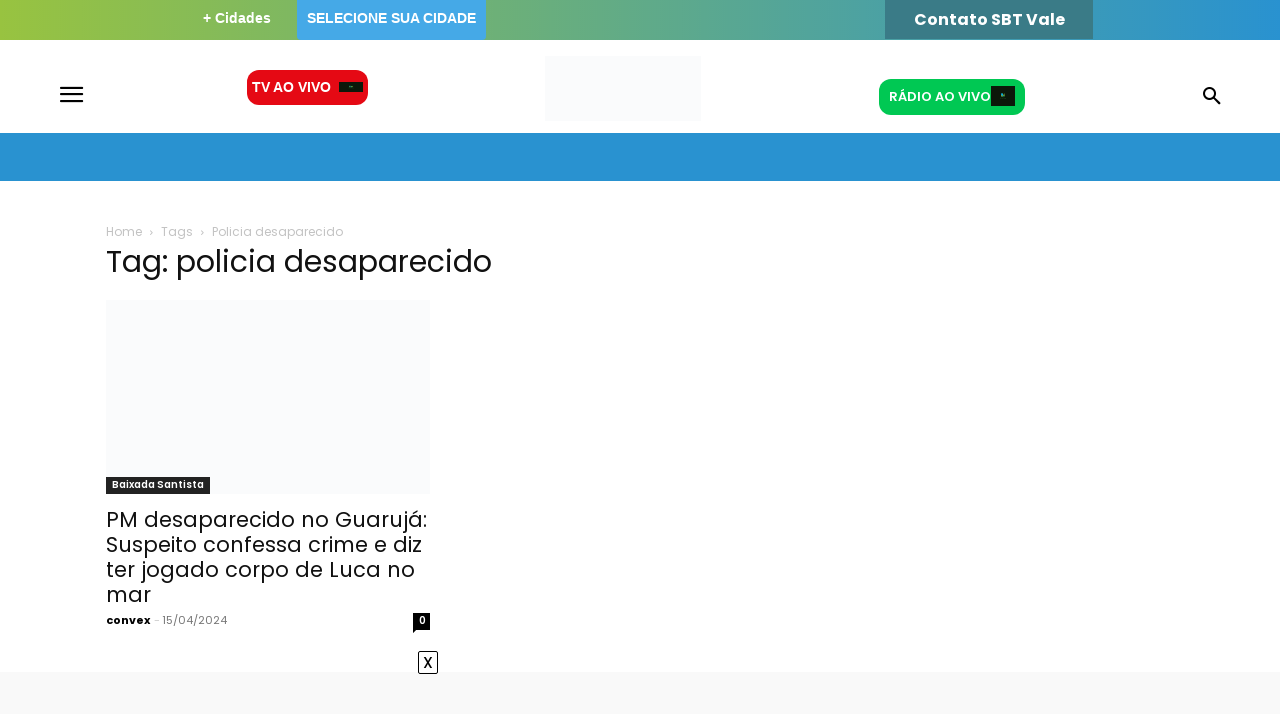

--- FILE ---
content_type: text/html; charset=UTF-8
request_url: https://thmais.com.br/tag/policia-desaparecido/
body_size: 65813
content:
<!doctype html ><html lang="pt-BR"><head><meta charset="UTF-8" /><link rel="preconnect" href="https://fonts.gstatic.com/" crossorigin /><title>policia desaparecido Archives - THMais - Você por dentro de tudo</title><meta name="viewport" content="width=device-width, initial-scale=1.0"><link rel="pingback" href="https://thmais.com.br/xmlrpc.php" /><meta name='robots' content='index, follow, max-image-preview:large, max-snippet:-1, max-video-preview:-1' /><link rel="icon" type="image/png" href="https://static1.thmais.com.br/wp-content/uploads/2023/06/THMAIS-300x300.png"><link rel="canonical" href="https://thmais.com.br/tag/policia-desaparecido/" /><meta property="og:locale" content="pt_BR" /><meta property="og:type" content="article" /><meta property="og:title" content="policia desaparecido Archives - THMais - Você por dentro de tudo" /><meta property="og:url" content="https://thmais.com.br/tag/policia-desaparecido/" /><meta property="og:site_name" content="THMais - Você por dentro de tudo" /><meta name="twitter:card" content="summary_large_image" /> <script type="application/ld+json" class="yoast-schema-graph">{"@context":"https://schema.org","@graph":[{"@type":"CollectionPage","@id":"https://thmais.com.br/tag/policia-desaparecido/","url":"https://thmais.com.br/tag/policia-desaparecido/","name":"policia desaparecido Archives - THMais - Você por dentro de tudo","isPartOf":{"@id":"https://thmais.com.br/#website"},"primaryImageOfPage":{"@id":"https://thmais.com.br/tag/policia-desaparecido/#primaryimage"},"image":{"@id":"https://thmais.com.br/tag/policia-desaparecido/#primaryimage"},"thumbnailUrl":"https://thmais.com.br/wp-content/uploads/2024/04/Design-sem-nome-50.png","breadcrumb":{"@id":"https://thmais.com.br/tag/policia-desaparecido/#breadcrumb"},"inLanguage":"pt-BR"},{"@type":"ImageObject","inLanguage":"pt-BR","@id":"https://thmais.com.br/tag/policia-desaparecido/#primaryimage","url":"https://thmais.com.br/wp-content/uploads/2024/04/Design-sem-nome-50.png","contentUrl":"https://thmais.com.br/wp-content/uploads/2024/04/Design-sem-nome-50.png","width":1170,"height":700,"caption":"Luca à esquerda, carro da vítima, e suspeito preso à direita."},{"@type":"BreadcrumbList","@id":"https://thmais.com.br/tag/policia-desaparecido/#breadcrumb","itemListElement":[{"@type":"ListItem","position":1,"name":"Home","item":"https://thmais.com.br/"},{"@type":"ListItem","position":2,"name":"policia desaparecido"}]},{"@type":"WebSite","@id":"https://thmais.com.br/#website","url":"https://thmais.com.br/","name":"THMais - Você por dentro de tudo","description":"THMais é um portal de notícias com abrangência em várias cidades e que preza por um jornalismo de credibilidade. Muita Informação e entretenimento.","publisher":{"@id":"https://thmais.com.br/#organization"},"potentialAction":[{"@type":"SearchAction","target":{"@type":"EntryPoint","urlTemplate":"https://thmais.com.br/?s={search_term_string}"},"query-input":{"@type":"PropertyValueSpecification","valueRequired":true,"valueName":"search_term_string"}}],"inLanguage":"pt-BR"},{"@type":"Organization","@id":"https://thmais.com.br/#organization","name":"THMais - Você por dentro de tudo","url":"https://thmais.com.br/","logo":{"@type":"ImageObject","inLanguage":"pt-BR","@id":"https://thmais.com.br/#/schema/logo/image/","url":"https://static1.thmais.com.br/wp-content/uploads/2023/09/Campinas_azul.png","contentUrl":"https://static1.thmais.com.br/wp-content/uploads/2023/09/Campinas_azul.png","width":500,"height":500,"caption":"THMais - Você por dentro de tudo"},"image":{"@id":"https://thmais.com.br/#/schema/logo/image/"}}]}</script> <link rel='dns-prefetch' href='//www.youtube.com' /><link rel='dns-prefetch' href='//fonts.googleapis.com' /><link href='https://fonts.gstatic.com' crossorigin rel='preconnect' /><link rel="alternate" type="application/rss+xml" title="Feed para THMais - Você por dentro de tudo &raquo;" href="https://thmais.com.br/feed/" /><link rel="alternate" type="application/rss+xml" title="Feed de comentários para THMais - Você por dentro de tudo &raquo;" href="https://thmais.com.br/comments/feed/" /><link rel="alternate" type="application/rss+xml" title="Feed de tag para THMais - Você por dentro de tudo &raquo; policia desaparecido" href="https://thmais.com.br/tag/policia-desaparecido/feed/" /><link rel="alternate" type="application/rss+xml" title="Feed de THMais - Você por dentro de tudo &raquo; Story" href="https://thmais.com.br/web-stories/feed/"><style id='wp-img-auto-sizes-contain-inline-css' type='text/css'>img:is([sizes=auto i],[sizes^="auto," i]){contain-intrinsic-size:3000px 1500px}
/*# sourceURL=wp-img-auto-sizes-contain-inline-css */</style> <script type="4e45f06f8b2a798113167eec-text/javascript">WebFontConfig={google:{families:["Poppins:400","Poppins:400,600,700","Poppins:700,400","Roboto:900,400","Montserrat:400","Hanken Grotesk:400&display=swap"]}};if ( typeof WebFont === "object" && typeof WebFont.load === "function" ) { WebFont.load( WebFontConfig ); }</script><script data-optimized="1" src="https://static3.thmais.com.br/wp-content/plugins/litespeed-cache/assets/js/webfontloader.min.js" type="4e45f06f8b2a798113167eec-text/javascript"></script><link data-optimized="2" rel="stylesheet" href="https://static4.thmais.com.br/wp-content/litespeed/css/dddde7480b653d54435b5c6bbc1aa531.css?ver=c2cc8" /><style id='classic-theme-styles-inline-css' type='text/css'>/*! This file is auto-generated */
.wp-block-button__link{color:#fff;background-color:#32373c;border-radius:9999px;box-shadow:none;text-decoration:none;padding:calc(.667em + 2px) calc(1.333em + 2px);font-size:1.125em}.wp-block-file__button{background:#32373c;color:#fff;text-decoration:none}
/*# sourceURL=/wp-includes/css/classic-themes.min.css */</style><style id='streamweasels-youtube-inline-css' type='text/css'>:root {
						--yt-max-width : none;
						--yt-tile-bg-colour : #F7F7F8;
						--yt-tile-title-colour :#1F1F23;            
						--yt-tile-subtitle-colour: #53535F;
						--yt-tile-rounded-corners: 0;
						--yt-tile-column-count: 4;
						--yt-tile-column-spacing: 5;
						--yt-hover-colour: #FF0000;
						--yt-logo-bg-colour: #fff;
						--yt-logo-border-colour: #fff;
						--yt-feature-controls-bg-colour: #000;
						--yt-feature-controls-arrow-colour: #fff;		
						--yt-showcase-controls-bg-colour: #000;
						--yt-showcase-controls-arrow-colour: #fff;
						--yt-status-vertical-distance: 25;
						--yt-status-horizontal-distance: 25;
						--yt-status-logo-accent-colour: #6441A4;
						--yt-status-logo-background-colour: #6441A4;
						--yt-status-carousel-background-colour: #fff;
						--yt-status-carousel-arrow-colour: #000;																
					}
				
/*# sourceURL=streamweasels-youtube-inline-css */</style><style id='td-theme-inline-css' type='text/css'>@media (max-width:767px){.td-header-desktop-wrap{display:none}}@media (min-width:767px){.td-header-mobile-wrap{display:none}}</style> <script type="4e45f06f8b2a798113167eec-text/javascript" id="jquery-core-js-extra">/*  */
var geol_tinymce = {"icon":"https://thmais.com.br/wp-content/plugins/geotargetingwp/addons/geo-links/includes/admin/img/geol_link.png"};
//# sourceURL=jquery-core-js-extra
/*  */</script> <script type="4e45f06f8b2a798113167eec-text/javascript" src="https://static3.thmais.com.br/wp-includes/js/jquery/jquery.min.js" id="jquery-core-js"></script> <script data-optimized="1" type="4e45f06f8b2a798113167eec-text/javascript" src="https://static3.thmais.com.br/wp-content/litespeed/js/eda22e8fd7310e0a6e47d61ddf1220c3.js?ver=220c3" id="jquery-migrate-js"></script> <script type="4e45f06f8b2a798113167eec-text/javascript" src="https://www.youtube.com/iframe_api?ver=6.9" id="youTube-API-js"></script> <script data-optimized="1" type="4e45f06f8b2a798113167eec-text/javascript" src="https://static3.thmais.com.br/wp-content/litespeed/js/79349a35d997ce045049072791e0c192.js?ver=0c192" id="ytp-js-js"></script> <script data-optimized="1" type="4e45f06f8b2a798113167eec-text/javascript" src="https://static3.thmais.com.br/wp-content/litespeed/js/3f318c44f7b94cc15e210dff6ce9f123.js?ver=9f123" id="ytp-frontend-js"></script> <link rel="https://api.w.org/" href="https://thmais.com.br/wp-json/" /><link rel="alternate" title="JSON" type="application/json" href="https://thmais.com.br/wp-json/wp/v2/tags/50086" /><link rel="EditURI" type="application/rsd+xml" title="RSD" href="https://thmais.com.br/xmlrpc.php?rsd" /><meta name="generator" content="WordPress 6.9" /> <script type="4e45f06f8b2a798113167eec-text/javascript">jQuery(document).ready(function($)
            {
                var div = document.querySelector('.buttonModal_open_TVS .td-fix-index');
                div.style.display = "none";
            });</script> <script type="4e45f06f8b2a798113167eec-text/javascript">jQuery(document).ready(function($)
            {
                var div = document.querySelector('.buttonModal_open_header');
                div.style.display = "none";
                console.log('hide radio');
            });</script> <script type="4e45f06f8b2a798113167eec-text/javascript">jQuery(document).ready(function($)
            {
                var divButtonMobileHidden = document.querySelector('.tdm_block.td_block_wrap.tdm_block_popup.tdi_17.td-pb-border-top.btn_modalOpen_pagePost.td_block_template_1');
                divButtonMobileHidden.style.display = "none";
                console.log('hide Button Mobile');
            });</script> <script type="4e45f06f8b2a798113167eec-text/javascript">console.log("Sem live, escondendo botões");

          document.addEventListener('DOMContentLoaded', function () {
            var botoes = [
              document.getElementById('botao-tv-ao-vivo'),
              document.getElementById('botao-tv-ao-vivo-mobile')
            ];

            botoes.forEach(function(botao) {
              if (botao) {
                botao.style.display = 'none';
              }
            });
          });</script> <script type="4e45f06f8b2a798113167eec-text/javascript">window.tdb_global_vars = {"wpRestUrl":"https:\/\/thmais.com.br\/wp-json\/","permalinkStructure":"\/%category%\/%postname%\/"};
        window.tdb_p_autoload_vars = {"isAjax":false,"isAdminBarShowing":false};</script> <style id="tdb-global-colors">:root{--mm-custom-color-4:#C2A25D;--mm-custom-color-5:#F7F9F9;--mm-custom-color-1:#053426;--mm-custom-color-2:#B79259;--mm-custom-color-3:#79847E;--custom-accent-1:#34a86e;--custom-accent-2:#2fc48d;--custom-accent-3:#000000;--cs-bg-grey:#f8f5f4;--cs-shadow:#e8e8e8;--cs-black:#0d1f2d;--cs-red:#FF9334;--cs-blue:#2639e2;--cs-dark-blue:#1a28a3;--cs-grey:#e0dcd4;--cs-white:#FFFFFF;--cs-text-grey:#A7AFB5;--cs-bg-grey2:#F9F9F9;--cs-light-blue:#569DFF;--cs-text-dark-grey:#787E84;--ev-black:#0c1b1a;--ev-white:#FFFFFF;--ev-primary:#38EBE7;--ev-accent:#47cac5;--ev-primary-light:#B0F7F3;--ev-alternate:#8fdbd9;--ev-bg-grey:#f3f4f6;--ev-bg-grey-alt:#eaecee;--ev-bg-grey-neutral:#dbdcdf;--ev-blue-1:#7AB3ED;--ev-blue-2:#b5d6f7;--ev-rose-1:#f7c4c1;--ev-rose-2:#e5847f;--ev-dark-1:#3B6F6C;--ev-dark-2:#183533;--wm-black:#000000;--wm-white:#FFFFFF;--wm-primary:#ff5f45;--wm-primary-dark:#ea3c1f;--wm-primary-bright:#ffb3a6;--wm-light-grey:#f2f2f2;--wm-med-grey:#e9e9e9;--wm-excerpt-grey:#9A9A9A}</style><style id="tdb-global-fonts">:root{--global-1:Space Grotesk;--global-2:Red Hat Display;--global-3:Pinyon Script;--sans-serif:Hanken Grotesk;--ev-accent-font:Fahkwang;--ev-primary-font:Plus Jakarta Sans;--kanit:Kanit;}</style><meta name="onesignal" content="wordpress-plugin"/> <script type="4e45f06f8b2a798113167eec-text/javascript">window.OneSignalDeferred = window.OneSignalDeferred || [];

      OneSignalDeferred.push(function(OneSignal) {
        var oneSignal_options = {};
        window._oneSignalInitOptions = oneSignal_options;

        oneSignal_options['serviceWorkerParam'] = { scope: '/wp-content/plugins/onesignal-free-web-push-notifications/sdk_files/push/onesignal/' };
oneSignal_options['serviceWorkerPath'] = 'OneSignalSDKWorker.js';

        OneSignal.Notifications.setDefaultUrl("https://thmais.com.br");

        oneSignal_options['wordpress'] = true;
oneSignal_options['appId'] = '01011ca3-b8a0-4e06-b818-779a379de9f4';
oneSignal_options['allowLocalhostAsSecureOrigin'] = true;
oneSignal_options['welcomeNotification'] = { };
oneSignal_options['welcomeNotification']['title'] = "THMais";
oneSignal_options['welcomeNotification']['message'] = "Obrigado por se inscrever!";
oneSignal_options['welcomeNotification']['url'] = "https://thmais.com.br/";
oneSignal_options['path'] = "https://thmais.com.br/wp-content/plugins/onesignal-free-web-push-notifications/sdk_files/";
oneSignal_options['safari_web_id'] = "web.onesignal.auto.4bf73218-3550-4659-982d-970270d14d2d";
oneSignal_options['promptOptions'] = { };
oneSignal_options['promptOptions']['actionMessage'] = "Gostaríamos de te enviar notificações. Você poderá cancelar a qualquer momento.";
oneSignal_options['promptOptions']['exampleNotificationTitleDesktop'] = "Esse é um exemplo de notificação";
oneSignal_options['promptOptions']['exampleNotificationMessageDesktop'] = "Notificações aparecerão no seu computador";
oneSignal_options['promptOptions']['exampleNotificationTitleMobile'] = "Exemplo de notificação";
oneSignal_options['promptOptions']['exampleNotificationMessageMobile'] = "Notificações aparecerão no seu dispositivo";
oneSignal_options['promptOptions']['exampleNotificationCaption'] = "(Você pode cancelar a qualquer momento.)";
oneSignal_options['promptOptions']['acceptButtonText'] = "PERMITIR";
oneSignal_options['promptOptions']['cancelButtonText'] = "Não, obrigado!";
oneSignal_options['promptOptions']['siteName'] = "https://thmais.com.br/";
oneSignal_options['promptOptions']['autoAcceptTitle'] = "Clique em permitir";
oneSignal_options['notifyButton'] = { };
oneSignal_options['notifyButton']['enable'] = true;
oneSignal_options['notifyButton']['position'] = 'bottom-right';
oneSignal_options['notifyButton']['theme'] = 'inverse';
oneSignal_options['notifyButton']['size'] = 'medium';
oneSignal_options['notifyButton']['displayPredicate'] = function() {
              return !OneSignal.User.PushSubscription.optedIn;
            };
oneSignal_options['notifyButton']['showCredit'] = true;
oneSignal_options['notifyButton']['text'] = {};
oneSignal_options['notifyButton']['text']['tip.state.unsubscribed'] = 'Inscreva-se para receber notificações';
oneSignal_options['notifyButton']['text']['tip.state.subscribed'] = 'Você está inscrito para receber notificações';
oneSignal_options['notifyButton']['text']['tip.state.blocked'] = 'Você bloqueou as notificações';
oneSignal_options['notifyButton']['text']['message.action.subscribed'] = 'Obrigado por se inscrever!';
oneSignal_options['notifyButton']['text']['message.action.resubscribed'] = 'Você está inscrito para receber notificações';
oneSignal_options['notifyButton']['text']['message.action.unsubscribed'] = 'Você não receberá mais notificações';
oneSignal_options['notifyButton']['text']['dialog.main.title'] = 'Gerenciar notificações';
oneSignal_options['notifyButton']['text']['dialog.main.button.subscribe'] = 'INCREVA-SE';
oneSignal_options['notifyButton']['text']['dialog.main.button.unsubscribe'] = 'CANCELAR INSCRIÇÃO';
oneSignal_options['notifyButton']['text']['dialog.blocked.title'] = 'Desbloquear notificações';
oneSignal_options['notifyButton']['text']['dialog.blocked.message'] = 'Siga essas instruções para ativar as notificações';
              OneSignal.init(window._oneSignalInitOptions);
                    });

      function documentInitOneSignal() {
        var oneSignal_elements = document.getElementsByClassName("OneSignal-prompt");

        var oneSignalLinkClickHandler = function(event) { OneSignal.Notifications.requestPermission(); event.preventDefault(); };        for(var i = 0; i < oneSignal_elements.length; i++)
          oneSignal_elements[i].addEventListener('click', oneSignalLinkClickHandler, false);
      }

      if (document.readyState === 'complete') {
           documentInitOneSignal();
      }
      else {
           window.addEventListener("load", function(event){
               documentInitOneSignal();
          });
      }</script>  <script type="4e45f06f8b2a798113167eec-text/javascript" id="td-generated-header-js">var tdBlocksArray = []; //here we store all the items for the current page

	    // td_block class - each ajax block uses a object of this class for requests
	    function tdBlock() {
		    this.id = '';
		    this.block_type = 1; //block type id (1-234 etc)
		    this.atts = '';
		    this.td_column_number = '';
		    this.td_current_page = 1; //
		    this.post_count = 0; //from wp
		    this.found_posts = 0; //from wp
		    this.max_num_pages = 0; //from wp
		    this.td_filter_value = ''; //current live filter value
		    this.is_ajax_running = false;
		    this.td_user_action = ''; // load more or infinite loader (used by the animation)
		    this.header_color = '';
		    this.ajax_pagination_infinite_stop = ''; //show load more at page x
	    }

        // td_js_generator - mini detector
        ( function () {
            var htmlTag = document.getElementsByTagName("html")[0];

	        if ( navigator.userAgent.indexOf("MSIE 10.0") > -1 ) {
                htmlTag.className += ' ie10';
            }

            if ( !!navigator.userAgent.match(/Trident.*rv\:11\./) ) {
                htmlTag.className += ' ie11';
            }

	        if ( navigator.userAgent.indexOf("Edge") > -1 ) {
                htmlTag.className += ' ieEdge';
            }

            if ( /(iPad|iPhone|iPod)/g.test(navigator.userAgent) ) {
                htmlTag.className += ' td-md-is-ios';
            }

            var user_agent = navigator.userAgent.toLowerCase();
            if ( user_agent.indexOf("android") > -1 ) {
                htmlTag.className += ' td-md-is-android';
            }

            if ( -1 !== navigator.userAgent.indexOf('Mac OS X')  ) {
                htmlTag.className += ' td-md-is-os-x';
            }

            if ( /chrom(e|ium)/.test(navigator.userAgent.toLowerCase()) ) {
               htmlTag.className += ' td-md-is-chrome';
            }

            if ( -1 !== navigator.userAgent.indexOf('Firefox') ) {
                htmlTag.className += ' td-md-is-firefox';
            }

            if ( -1 !== navigator.userAgent.indexOf('Safari') && -1 === navigator.userAgent.indexOf('Chrome') ) {
                htmlTag.className += ' td-md-is-safari';
            }

            if( -1 !== navigator.userAgent.indexOf('IEMobile') ){
                htmlTag.className += ' td-md-is-iemobile';
            }

        })();

        var tdLocalCache = {};

        ( function () {
            "use strict";

            tdLocalCache = {
                data: {},
                remove: function (resource_id) {
                    delete tdLocalCache.data[resource_id];
                },
                exist: function (resource_id) {
                    return tdLocalCache.data.hasOwnProperty(resource_id) && tdLocalCache.data[resource_id] !== null;
                },
                get: function (resource_id) {
                    return tdLocalCache.data[resource_id];
                },
                set: function (resource_id, cachedData) {
                    tdLocalCache.remove(resource_id);
                    tdLocalCache.data[resource_id] = cachedData;
                }
            };
        })();

    
    
var td_viewport_interval_list=[{"limitBottom":767,"sidebarWidth":228},{"limitBottom":1018,"sidebarWidth":300},{"limitBottom":1140,"sidebarWidth":324}];
var tdc_is_installed="yes";
var tdc_domain_active=false;
var td_ajax_url="https:\/\/thmais.com.br\/wp-admin\/admin-ajax.php?td_theme_name=Newspaper&v=12.7.1";
var td_get_template_directory_uri="https:\/\/thmais.com.br\/wp-content\/plugins\/td-composer\/legacy\/common";
var tds_snap_menu="";
var tds_logo_on_sticky="";
var tds_header_style="";
var td_please_wait="Aguarde...";
var td_email_user_pass_incorrect="Usu\u00e1rio ou senha incorreta!";
var td_email_user_incorrect="E-mail ou nome de usu\u00e1rio incorreto!";
var td_email_incorrect="E-mail incorreto!";
var td_user_incorrect="Username incorrect!";
var td_email_user_empty="Email or username empty!";
var td_pass_empty="Pass empty!";
var td_pass_pattern_incorrect="Invalid Pass Pattern!";
var td_retype_pass_incorrect="Retyped Pass incorrect!";
var tds_more_articles_on_post_enable="";
var tds_more_articles_on_post_time_to_wait="";
var tds_more_articles_on_post_pages_distance_from_top=0;
var tds_captcha="";
var tds_theme_color_site_wide="#4db2ec";
var tds_smart_sidebar="";
var tdThemeName="Newspaper";
var tdThemeNameWl="Newspaper";
var td_magnific_popup_translation_tPrev="Anterior (Seta a esquerda )";
var td_magnific_popup_translation_tNext="Avan\u00e7ar (tecla de seta para a direita)";
var td_magnific_popup_translation_tCounter="%curr% de %total%";
var td_magnific_popup_translation_ajax_tError="O conte\u00fado de %url% n\u00e3o pode ser carregado.";
var td_magnific_popup_translation_image_tError="A imagem #%curr% n\u00e3o pode ser carregada.";
var tdBlockNonce="31091dbafe";
var tdMobileMenu="enabled";
var tdMobileSearch="enabled";
var tdDateNamesI18n={"month_names":["janeiro","fevereiro","mar\u00e7o","abril","maio","junho","julho","agosto","setembro","outubro","novembro","dezembro"],"month_names_short":["jan","fev","mar","abr","maio","jun","jul","ago","set","out","nov","dez"],"day_names":["domingo","segunda-feira","ter\u00e7a-feira","quarta-feira","quinta-feira","sexta-feira","s\u00e1bado"],"day_names_short":["dom","seg","ter","qua","qui","sex","s\u00e1b"]};
var tdb_modal_confirm="Salvar";
var tdb_modal_cancel="Cancelar";
var tdb_modal_confirm_alt="Sim";
var tdb_modal_cancel_alt="N\u00e3o";
var td_deploy_mode="deploy";
var td_ad_background_click_link="";
var td_ad_background_click_target="";</script> <style>.td-mobile-content .td-mobile-main-menu>li>a{font-family:Poppins}.td-mobile-content .sub-menu a{font-family:Poppins}#td-mobile-nav,#td-mobile-nav .wpb_button,.td-search-wrap-mob{font-family:Poppins}.td-page-title,.td-category-title-holder .td-page-title{font-family:Poppins}.td-page-content p,.td-page-content li,.td-page-content .td_block_text_with_title,.wpb_text_column p{font-family:Poppins}.td-page-content h1,.wpb_text_column h1{font-family:Poppins}.td-page-content h2,.wpb_text_column h2{font-family:Poppins}.td-page-content h3,.wpb_text_column h3{font-family:Poppins}.td-page-content h4,.wpb_text_column h4{font-family:Poppins}.td-page-content h5,.wpb_text_column h5{font-family:Poppins}.td-page-content h6,.wpb_text_column h6{font-family:Poppins}body,p{font-family:Poppins}.white-popup-block,.white-popup-block .wpb_button{font-family:Poppins}:root{--td_excl_label:'EXCLUSIVO';--td_default_google_font_1:Poppins;--td_default_google_font_2:Poppins}</style> <script type="4e45f06f8b2a798113167eec-text/javascript">(function(w,d,s,l,i){w[l]=w[l]||[];w[l].push({'gtm.start':
new Date().getTime(),event:'gtm.js'});var f=d.getElementsByTagName(s)[0],
j=d.createElement(s),dl=l!='dataLayer'?'&l='+l:'';j.async=true;j.src=
'https://www.googletagmanager.com/gtm.js?id='+i+dl;f.parentNode.insertBefore(j,f);
})(window,document,'script','dataLayer','GTM-5J327WR');</script>  <script type="application/ld+json">{
        "@context": "https://schema.org",
        "@type": "BreadcrumbList",
        "itemListElement": [
            {
                "@type": "ListItem",
                "position": 1,
                "item": {
                    "@type": "WebSite",
                    "@id": "https://thmais.com.br/",
                    "name": "Início"
                }
            },
            {
                "@type": "ListItem",
                "position": 2,
                    "item": {
                    "@type": "WebPage",
                    "@id": "https://thmais.com.br/tag/policia-desaparecido/",
                    "name": "Policia desaparecido"
                }
            }    
        ]
    }</script> <link rel="icon" href="https://static1.thmais.com.br/wp-content/uploads/2025/02/cropped-android-chrome-512x512-1-32x32.png" sizes="32x32" /><link rel="icon" href="https://static1.thmais.com.br/wp-content/uploads/2025/02/cropped-android-chrome-512x512-1-192x192.png" sizes="192x192" /><link rel="apple-touch-icon" href="https://static1.thmais.com.br/wp-content/uploads/2025/02/cropped-android-chrome-512x512-1-180x180.png" /><meta name="msapplication-TileImage" content="https://thmais.com.br/wp-content/uploads/2025/02/cropped-android-chrome-512x512-1-270x270.png" /><style type="text/css" id="wp-custom-css">.td-scroll-up {
	display: none !important;
}</style><style></style><style>/* Cached: January 24, 2026 at 1:46pm */
/* devanagari */
@font-face {
  font-family: 'Poppins';
  font-style: italic;
  font-weight: 100;
  font-display: swap;
  src: url(https://fonts.gstatic.com/s/poppins/v24/pxiAyp8kv8JHgFVrJJLmE0tDMPKzSQ.woff2) format('woff2');
  unicode-range: U+0900-097F, U+1CD0-1CF9, U+200C-200D, U+20A8, U+20B9, U+20F0, U+25CC, U+A830-A839, U+A8E0-A8FF, U+11B00-11B09;
}
/* latin-ext */
@font-face {
  font-family: 'Poppins';
  font-style: italic;
  font-weight: 100;
  font-display: swap;
  src: url(https://fonts.gstatic.com/s/poppins/v24/pxiAyp8kv8JHgFVrJJLmE0tMMPKzSQ.woff2) format('woff2');
  unicode-range: U+0100-02BA, U+02BD-02C5, U+02C7-02CC, U+02CE-02D7, U+02DD-02FF, U+0304, U+0308, U+0329, U+1D00-1DBF, U+1E00-1E9F, U+1EF2-1EFF, U+2020, U+20A0-20AB, U+20AD-20C0, U+2113, U+2C60-2C7F, U+A720-A7FF;
}
/* latin */
@font-face {
  font-family: 'Poppins';
  font-style: italic;
  font-weight: 100;
  font-display: swap;
  src: url(https://fonts.gstatic.com/s/poppins/v24/pxiAyp8kv8JHgFVrJJLmE0tCMPI.woff2) format('woff2');
  unicode-range: U+0000-00FF, U+0131, U+0152-0153, U+02BB-02BC, U+02C6, U+02DA, U+02DC, U+0304, U+0308, U+0329, U+2000-206F, U+20AC, U+2122, U+2191, U+2193, U+2212, U+2215, U+FEFF, U+FFFD;
}
/* devanagari */
@font-face {
  font-family: 'Poppins';
  font-style: italic;
  font-weight: 200;
  font-display: swap;
  src: url(https://fonts.gstatic.com/s/poppins/v24/pxiDyp8kv8JHgFVrJJLmv1pVFteOcEg.woff2) format('woff2');
  unicode-range: U+0900-097F, U+1CD0-1CF9, U+200C-200D, U+20A8, U+20B9, U+20F0, U+25CC, U+A830-A839, U+A8E0-A8FF, U+11B00-11B09;
}
/* latin-ext */
@font-face {
  font-family: 'Poppins';
  font-style: italic;
  font-weight: 200;
  font-display: swap;
  src: url(https://fonts.gstatic.com/s/poppins/v24/pxiDyp8kv8JHgFVrJJLmv1pVGdeOcEg.woff2) format('woff2');
  unicode-range: U+0100-02BA, U+02BD-02C5, U+02C7-02CC, U+02CE-02D7, U+02DD-02FF, U+0304, U+0308, U+0329, U+1D00-1DBF, U+1E00-1E9F, U+1EF2-1EFF, U+2020, U+20A0-20AB, U+20AD-20C0, U+2113, U+2C60-2C7F, U+A720-A7FF;
}
/* latin */
@font-face {
  font-family: 'Poppins';
  font-style: italic;
  font-weight: 200;
  font-display: swap;
  src: url(https://fonts.gstatic.com/s/poppins/v24/pxiDyp8kv8JHgFVrJJLmv1pVF9eO.woff2) format('woff2');
  unicode-range: U+0000-00FF, U+0131, U+0152-0153, U+02BB-02BC, U+02C6, U+02DA, U+02DC, U+0304, U+0308, U+0329, U+2000-206F, U+20AC, U+2122, U+2191, U+2193, U+2212, U+2215, U+FEFF, U+FFFD;
}
/* devanagari */
@font-face {
  font-family: 'Poppins';
  font-style: italic;
  font-weight: 300;
  font-display: swap;
  src: url(https://fonts.gstatic.com/s/poppins/v24/pxiDyp8kv8JHgFVrJJLm21lVFteOcEg.woff2) format('woff2');
  unicode-range: U+0900-097F, U+1CD0-1CF9, U+200C-200D, U+20A8, U+20B9, U+20F0, U+25CC, U+A830-A839, U+A8E0-A8FF, U+11B00-11B09;
}
/* latin-ext */
@font-face {
  font-family: 'Poppins';
  font-style: italic;
  font-weight: 300;
  font-display: swap;
  src: url(https://fonts.gstatic.com/s/poppins/v24/pxiDyp8kv8JHgFVrJJLm21lVGdeOcEg.woff2) format('woff2');
  unicode-range: U+0100-02BA, U+02BD-02C5, U+02C7-02CC, U+02CE-02D7, U+02DD-02FF, U+0304, U+0308, U+0329, U+1D00-1DBF, U+1E00-1E9F, U+1EF2-1EFF, U+2020, U+20A0-20AB, U+20AD-20C0, U+2113, U+2C60-2C7F, U+A720-A7FF;
}
/* latin */
@font-face {
  font-family: 'Poppins';
  font-style: italic;
  font-weight: 300;
  font-display: swap;
  src: url(https://fonts.gstatic.com/s/poppins/v24/pxiDyp8kv8JHgFVrJJLm21lVF9eO.woff2) format('woff2');
  unicode-range: U+0000-00FF, U+0131, U+0152-0153, U+02BB-02BC, U+02C6, U+02DA, U+02DC, U+0304, U+0308, U+0329, U+2000-206F, U+20AC, U+2122, U+2191, U+2193, U+2212, U+2215, U+FEFF, U+FFFD;
}
/* devanagari */
@font-face {
  font-family: 'Poppins';
  font-style: italic;
  font-weight: 400;
  font-display: swap;
  src: url(https://fonts.gstatic.com/s/poppins/v24/pxiGyp8kv8JHgFVrJJLucXtAKPY.woff2) format('woff2');
  unicode-range: U+0900-097F, U+1CD0-1CF9, U+200C-200D, U+20A8, U+20B9, U+20F0, U+25CC, U+A830-A839, U+A8E0-A8FF, U+11B00-11B09;
}
/* latin-ext */
@font-face {
  font-family: 'Poppins';
  font-style: italic;
  font-weight: 400;
  font-display: swap;
  src: url(https://fonts.gstatic.com/s/poppins/v24/pxiGyp8kv8JHgFVrJJLufntAKPY.woff2) format('woff2');
  unicode-range: U+0100-02BA, U+02BD-02C5, U+02C7-02CC, U+02CE-02D7, U+02DD-02FF, U+0304, U+0308, U+0329, U+1D00-1DBF, U+1E00-1E9F, U+1EF2-1EFF, U+2020, U+20A0-20AB, U+20AD-20C0, U+2113, U+2C60-2C7F, U+A720-A7FF;
}
/* latin */
@font-face {
  font-family: 'Poppins';
  font-style: italic;
  font-weight: 400;
  font-display: swap;
  src: url(https://fonts.gstatic.com/s/poppins/v24/pxiGyp8kv8JHgFVrJJLucHtA.woff2) format('woff2');
  unicode-range: U+0000-00FF, U+0131, U+0152-0153, U+02BB-02BC, U+02C6, U+02DA, U+02DC, U+0304, U+0308, U+0329, U+2000-206F, U+20AC, U+2122, U+2191, U+2193, U+2212, U+2215, U+FEFF, U+FFFD;
}
/* devanagari */
@font-face {
  font-family: 'Poppins';
  font-style: italic;
  font-weight: 500;
  font-display: swap;
  src: url(https://fonts.gstatic.com/s/poppins/v24/pxiDyp8kv8JHgFVrJJLmg1hVFteOcEg.woff2) format('woff2');
  unicode-range: U+0900-097F, U+1CD0-1CF9, U+200C-200D, U+20A8, U+20B9, U+20F0, U+25CC, U+A830-A839, U+A8E0-A8FF, U+11B00-11B09;
}
/* latin-ext */
@font-face {
  font-family: 'Poppins';
  font-style: italic;
  font-weight: 500;
  font-display: swap;
  src: url(https://fonts.gstatic.com/s/poppins/v24/pxiDyp8kv8JHgFVrJJLmg1hVGdeOcEg.woff2) format('woff2');
  unicode-range: U+0100-02BA, U+02BD-02C5, U+02C7-02CC, U+02CE-02D7, U+02DD-02FF, U+0304, U+0308, U+0329, U+1D00-1DBF, U+1E00-1E9F, U+1EF2-1EFF, U+2020, U+20A0-20AB, U+20AD-20C0, U+2113, U+2C60-2C7F, U+A720-A7FF;
}
/* latin */
@font-face {
  font-family: 'Poppins';
  font-style: italic;
  font-weight: 500;
  font-display: swap;
  src: url(https://fonts.gstatic.com/s/poppins/v24/pxiDyp8kv8JHgFVrJJLmg1hVF9eO.woff2) format('woff2');
  unicode-range: U+0000-00FF, U+0131, U+0152-0153, U+02BB-02BC, U+02C6, U+02DA, U+02DC, U+0304, U+0308, U+0329, U+2000-206F, U+20AC, U+2122, U+2191, U+2193, U+2212, U+2215, U+FEFF, U+FFFD;
}
/* devanagari */
@font-face {
  font-family: 'Poppins';
  font-style: italic;
  font-weight: 600;
  font-display: swap;
  src: url(https://fonts.gstatic.com/s/poppins/v24/pxiDyp8kv8JHgFVrJJLmr19VFteOcEg.woff2) format('woff2');
  unicode-range: U+0900-097F, U+1CD0-1CF9, U+200C-200D, U+20A8, U+20B9, U+20F0, U+25CC, U+A830-A839, U+A8E0-A8FF, U+11B00-11B09;
}
/* latin-ext */
@font-face {
  font-family: 'Poppins';
  font-style: italic;
  font-weight: 600;
  font-display: swap;
  src: url(https://fonts.gstatic.com/s/poppins/v24/pxiDyp8kv8JHgFVrJJLmr19VGdeOcEg.woff2) format('woff2');
  unicode-range: U+0100-02BA, U+02BD-02C5, U+02C7-02CC, U+02CE-02D7, U+02DD-02FF, U+0304, U+0308, U+0329, U+1D00-1DBF, U+1E00-1E9F, U+1EF2-1EFF, U+2020, U+20A0-20AB, U+20AD-20C0, U+2113, U+2C60-2C7F, U+A720-A7FF;
}
/* latin */
@font-face {
  font-family: 'Poppins';
  font-style: italic;
  font-weight: 600;
  font-display: swap;
  src: url(https://fonts.gstatic.com/s/poppins/v24/pxiDyp8kv8JHgFVrJJLmr19VF9eO.woff2) format('woff2');
  unicode-range: U+0000-00FF, U+0131, U+0152-0153, U+02BB-02BC, U+02C6, U+02DA, U+02DC, U+0304, U+0308, U+0329, U+2000-206F, U+20AC, U+2122, U+2191, U+2193, U+2212, U+2215, U+FEFF, U+FFFD;
}
/* devanagari */
@font-face {
  font-family: 'Poppins';
  font-style: italic;
  font-weight: 700;
  font-display: swap;
  src: url(https://fonts.gstatic.com/s/poppins/v24/pxiDyp8kv8JHgFVrJJLmy15VFteOcEg.woff2) format('woff2');
  unicode-range: U+0900-097F, U+1CD0-1CF9, U+200C-200D, U+20A8, U+20B9, U+20F0, U+25CC, U+A830-A839, U+A8E0-A8FF, U+11B00-11B09;
}
/* latin-ext */
@font-face {
  font-family: 'Poppins';
  font-style: italic;
  font-weight: 700;
  font-display: swap;
  src: url(https://fonts.gstatic.com/s/poppins/v24/pxiDyp8kv8JHgFVrJJLmy15VGdeOcEg.woff2) format('woff2');
  unicode-range: U+0100-02BA, U+02BD-02C5, U+02C7-02CC, U+02CE-02D7, U+02DD-02FF, U+0304, U+0308, U+0329, U+1D00-1DBF, U+1E00-1E9F, U+1EF2-1EFF, U+2020, U+20A0-20AB, U+20AD-20C0, U+2113, U+2C60-2C7F, U+A720-A7FF;
}
/* latin */
@font-face {
  font-family: 'Poppins';
  font-style: italic;
  font-weight: 700;
  font-display: swap;
  src: url(https://fonts.gstatic.com/s/poppins/v24/pxiDyp8kv8JHgFVrJJLmy15VF9eO.woff2) format('woff2');
  unicode-range: U+0000-00FF, U+0131, U+0152-0153, U+02BB-02BC, U+02C6, U+02DA, U+02DC, U+0304, U+0308, U+0329, U+2000-206F, U+20AC, U+2122, U+2191, U+2193, U+2212, U+2215, U+FEFF, U+FFFD;
}
/* devanagari */
@font-face {
  font-family: 'Poppins';
  font-style: italic;
  font-weight: 800;
  font-display: swap;
  src: url(https://fonts.gstatic.com/s/poppins/v24/pxiDyp8kv8JHgFVrJJLm111VFteOcEg.woff2) format('woff2');
  unicode-range: U+0900-097F, U+1CD0-1CF9, U+200C-200D, U+20A8, U+20B9, U+20F0, U+25CC, U+A830-A839, U+A8E0-A8FF, U+11B00-11B09;
}
/* latin-ext */
@font-face {
  font-family: 'Poppins';
  font-style: italic;
  font-weight: 800;
  font-display: swap;
  src: url(https://fonts.gstatic.com/s/poppins/v24/pxiDyp8kv8JHgFVrJJLm111VGdeOcEg.woff2) format('woff2');
  unicode-range: U+0100-02BA, U+02BD-02C5, U+02C7-02CC, U+02CE-02D7, U+02DD-02FF, U+0304, U+0308, U+0329, U+1D00-1DBF, U+1E00-1E9F, U+1EF2-1EFF, U+2020, U+20A0-20AB, U+20AD-20C0, U+2113, U+2C60-2C7F, U+A720-A7FF;
}
/* latin */
@font-face {
  font-family: 'Poppins';
  font-style: italic;
  font-weight: 800;
  font-display: swap;
  src: url(https://fonts.gstatic.com/s/poppins/v24/pxiDyp8kv8JHgFVrJJLm111VF9eO.woff2) format('woff2');
  unicode-range: U+0000-00FF, U+0131, U+0152-0153, U+02BB-02BC, U+02C6, U+02DA, U+02DC, U+0304, U+0308, U+0329, U+2000-206F, U+20AC, U+2122, U+2191, U+2193, U+2212, U+2215, U+FEFF, U+FFFD;
}
/* devanagari */
@font-face {
  font-family: 'Poppins';
  font-style: italic;
  font-weight: 900;
  font-display: swap;
  src: url(https://fonts.gstatic.com/s/poppins/v24/pxiDyp8kv8JHgFVrJJLm81xVFteOcEg.woff2) format('woff2');
  unicode-range: U+0900-097F, U+1CD0-1CF9, U+200C-200D, U+20A8, U+20B9, U+20F0, U+25CC, U+A830-A839, U+A8E0-A8FF, U+11B00-11B09;
}
/* latin-ext */
@font-face {
  font-family: 'Poppins';
  font-style: italic;
  font-weight: 900;
  font-display: swap;
  src: url(https://fonts.gstatic.com/s/poppins/v24/pxiDyp8kv8JHgFVrJJLm81xVGdeOcEg.woff2) format('woff2');
  unicode-range: U+0100-02BA, U+02BD-02C5, U+02C7-02CC, U+02CE-02D7, U+02DD-02FF, U+0304, U+0308, U+0329, U+1D00-1DBF, U+1E00-1E9F, U+1EF2-1EFF, U+2020, U+20A0-20AB, U+20AD-20C0, U+2113, U+2C60-2C7F, U+A720-A7FF;
}
/* latin */
@font-face {
  font-family: 'Poppins';
  font-style: italic;
  font-weight: 900;
  font-display: swap;
  src: url(https://fonts.gstatic.com/s/poppins/v24/pxiDyp8kv8JHgFVrJJLm81xVF9eO.woff2) format('woff2');
  unicode-range: U+0000-00FF, U+0131, U+0152-0153, U+02BB-02BC, U+02C6, U+02DA, U+02DC, U+0304, U+0308, U+0329, U+2000-206F, U+20AC, U+2122, U+2191, U+2193, U+2212, U+2215, U+FEFF, U+FFFD;
}
/* devanagari */
@font-face {
  font-family: 'Poppins';
  font-style: normal;
  font-weight: 100;
  font-display: swap;
  src: url(https://fonts.gstatic.com/s/poppins/v24/pxiGyp8kv8JHgFVrLPTucXtAKPY.woff2) format('woff2');
  unicode-range: U+0900-097F, U+1CD0-1CF9, U+200C-200D, U+20A8, U+20B9, U+20F0, U+25CC, U+A830-A839, U+A8E0-A8FF, U+11B00-11B09;
}
/* latin-ext */
@font-face {
  font-family: 'Poppins';
  font-style: normal;
  font-weight: 100;
  font-display: swap;
  src: url(https://fonts.gstatic.com/s/poppins/v24/pxiGyp8kv8JHgFVrLPTufntAKPY.woff2) format('woff2');
  unicode-range: U+0100-02BA, U+02BD-02C5, U+02C7-02CC, U+02CE-02D7, U+02DD-02FF, U+0304, U+0308, U+0329, U+1D00-1DBF, U+1E00-1E9F, U+1EF2-1EFF, U+2020, U+20A0-20AB, U+20AD-20C0, U+2113, U+2C60-2C7F, U+A720-A7FF;
}
/* latin */
@font-face {
  font-family: 'Poppins';
  font-style: normal;
  font-weight: 100;
  font-display: swap;
  src: url(https://fonts.gstatic.com/s/poppins/v24/pxiGyp8kv8JHgFVrLPTucHtA.woff2) format('woff2');
  unicode-range: U+0000-00FF, U+0131, U+0152-0153, U+02BB-02BC, U+02C6, U+02DA, U+02DC, U+0304, U+0308, U+0329, U+2000-206F, U+20AC, U+2122, U+2191, U+2193, U+2212, U+2215, U+FEFF, U+FFFD;
}
/* devanagari */
@font-face {
  font-family: 'Poppins';
  font-style: normal;
  font-weight: 200;
  font-display: swap;
  src: url(https://fonts.gstatic.com/s/poppins/v24/pxiByp8kv8JHgFVrLFj_Z11lFc-K.woff2) format('woff2');
  unicode-range: U+0900-097F, U+1CD0-1CF9, U+200C-200D, U+20A8, U+20B9, U+20F0, U+25CC, U+A830-A839, U+A8E0-A8FF, U+11B00-11B09;
}
/* latin-ext */
@font-face {
  font-family: 'Poppins';
  font-style: normal;
  font-weight: 200;
  font-display: swap;
  src: url(https://fonts.gstatic.com/s/poppins/v24/pxiByp8kv8JHgFVrLFj_Z1JlFc-K.woff2) format('woff2');
  unicode-range: U+0100-02BA, U+02BD-02C5, U+02C7-02CC, U+02CE-02D7, U+02DD-02FF, U+0304, U+0308, U+0329, U+1D00-1DBF, U+1E00-1E9F, U+1EF2-1EFF, U+2020, U+20A0-20AB, U+20AD-20C0, U+2113, U+2C60-2C7F, U+A720-A7FF;
}
/* latin */
@font-face {
  font-family: 'Poppins';
  font-style: normal;
  font-weight: 200;
  font-display: swap;
  src: url(https://fonts.gstatic.com/s/poppins/v24/pxiByp8kv8JHgFVrLFj_Z1xlFQ.woff2) format('woff2');
  unicode-range: U+0000-00FF, U+0131, U+0152-0153, U+02BB-02BC, U+02C6, U+02DA, U+02DC, U+0304, U+0308, U+0329, U+2000-206F, U+20AC, U+2122, U+2191, U+2193, U+2212, U+2215, U+FEFF, U+FFFD;
}
/* devanagari */
@font-face {
  font-family: 'Poppins';
  font-style: normal;
  font-weight: 300;
  font-display: swap;
  src: url(https://fonts.gstatic.com/s/poppins/v24/pxiByp8kv8JHgFVrLDz8Z11lFc-K.woff2) format('woff2');
  unicode-range: U+0900-097F, U+1CD0-1CF9, U+200C-200D, U+20A8, U+20B9, U+20F0, U+25CC, U+A830-A839, U+A8E0-A8FF, U+11B00-11B09;
}
/* latin-ext */
@font-face {
  font-family: 'Poppins';
  font-style: normal;
  font-weight: 300;
  font-display: swap;
  src: url(https://fonts.gstatic.com/s/poppins/v24/pxiByp8kv8JHgFVrLDz8Z1JlFc-K.woff2) format('woff2');
  unicode-range: U+0100-02BA, U+02BD-02C5, U+02C7-02CC, U+02CE-02D7, U+02DD-02FF, U+0304, U+0308, U+0329, U+1D00-1DBF, U+1E00-1E9F, U+1EF2-1EFF, U+2020, U+20A0-20AB, U+20AD-20C0, U+2113, U+2C60-2C7F, U+A720-A7FF;
}
/* latin */
@font-face {
  font-family: 'Poppins';
  font-style: normal;
  font-weight: 300;
  font-display: swap;
  src: url(https://fonts.gstatic.com/s/poppins/v24/pxiByp8kv8JHgFVrLDz8Z1xlFQ.woff2) format('woff2');
  unicode-range: U+0000-00FF, U+0131, U+0152-0153, U+02BB-02BC, U+02C6, U+02DA, U+02DC, U+0304, U+0308, U+0329, U+2000-206F, U+20AC, U+2122, U+2191, U+2193, U+2212, U+2215, U+FEFF, U+FFFD;
}
/* devanagari */
@font-face {
  font-family: 'Poppins';
  font-style: normal;
  font-weight: 400;
  font-display: swap;
  src: url(https://fonts.gstatic.com/s/poppins/v24/pxiEyp8kv8JHgFVrJJbecmNE.woff2) format('woff2');
  unicode-range: U+0900-097F, U+1CD0-1CF9, U+200C-200D, U+20A8, U+20B9, U+20F0, U+25CC, U+A830-A839, U+A8E0-A8FF, U+11B00-11B09;
}
/* latin-ext */
@font-face {
  font-family: 'Poppins';
  font-style: normal;
  font-weight: 400;
  font-display: swap;
  src: url(https://fonts.gstatic.com/s/poppins/v24/pxiEyp8kv8JHgFVrJJnecmNE.woff2) format('woff2');
  unicode-range: U+0100-02BA, U+02BD-02C5, U+02C7-02CC, U+02CE-02D7, U+02DD-02FF, U+0304, U+0308, U+0329, U+1D00-1DBF, U+1E00-1E9F, U+1EF2-1EFF, U+2020, U+20A0-20AB, U+20AD-20C0, U+2113, U+2C60-2C7F, U+A720-A7FF;
}
/* latin */
@font-face {
  font-family: 'Poppins';
  font-style: normal;
  font-weight: 400;
  font-display: swap;
  src: url(https://fonts.gstatic.com/s/poppins/v24/pxiEyp8kv8JHgFVrJJfecg.woff2) format('woff2');
  unicode-range: U+0000-00FF, U+0131, U+0152-0153, U+02BB-02BC, U+02C6, U+02DA, U+02DC, U+0304, U+0308, U+0329, U+2000-206F, U+20AC, U+2122, U+2191, U+2193, U+2212, U+2215, U+FEFF, U+FFFD;
}
/* devanagari */
@font-face {
  font-family: 'Poppins';
  font-style: normal;
  font-weight: 500;
  font-display: swap;
  src: url(https://fonts.gstatic.com/s/poppins/v24/pxiByp8kv8JHgFVrLGT9Z11lFc-K.woff2) format('woff2');
  unicode-range: U+0900-097F, U+1CD0-1CF9, U+200C-200D, U+20A8, U+20B9, U+20F0, U+25CC, U+A830-A839, U+A8E0-A8FF, U+11B00-11B09;
}
/* latin-ext */
@font-face {
  font-family: 'Poppins';
  font-style: normal;
  font-weight: 500;
  font-display: swap;
  src: url(https://fonts.gstatic.com/s/poppins/v24/pxiByp8kv8JHgFVrLGT9Z1JlFc-K.woff2) format('woff2');
  unicode-range: U+0100-02BA, U+02BD-02C5, U+02C7-02CC, U+02CE-02D7, U+02DD-02FF, U+0304, U+0308, U+0329, U+1D00-1DBF, U+1E00-1E9F, U+1EF2-1EFF, U+2020, U+20A0-20AB, U+20AD-20C0, U+2113, U+2C60-2C7F, U+A720-A7FF;
}
/* latin */
@font-face {
  font-family: 'Poppins';
  font-style: normal;
  font-weight: 500;
  font-display: swap;
  src: url(https://fonts.gstatic.com/s/poppins/v24/pxiByp8kv8JHgFVrLGT9Z1xlFQ.woff2) format('woff2');
  unicode-range: U+0000-00FF, U+0131, U+0152-0153, U+02BB-02BC, U+02C6, U+02DA, U+02DC, U+0304, U+0308, U+0329, U+2000-206F, U+20AC, U+2122, U+2191, U+2193, U+2212, U+2215, U+FEFF, U+FFFD;
}
/* devanagari */
@font-face {
  font-family: 'Poppins';
  font-style: normal;
  font-weight: 600;
  font-display: swap;
  src: url(https://fonts.gstatic.com/s/poppins/v24/pxiByp8kv8JHgFVrLEj6Z11lFc-K.woff2) format('woff2');
  unicode-range: U+0900-097F, U+1CD0-1CF9, U+200C-200D, U+20A8, U+20B9, U+20F0, U+25CC, U+A830-A839, U+A8E0-A8FF, U+11B00-11B09;
}
/* latin-ext */
@font-face {
  font-family: 'Poppins';
  font-style: normal;
  font-weight: 600;
  font-display: swap;
  src: url(https://fonts.gstatic.com/s/poppins/v24/pxiByp8kv8JHgFVrLEj6Z1JlFc-K.woff2) format('woff2');
  unicode-range: U+0100-02BA, U+02BD-02C5, U+02C7-02CC, U+02CE-02D7, U+02DD-02FF, U+0304, U+0308, U+0329, U+1D00-1DBF, U+1E00-1E9F, U+1EF2-1EFF, U+2020, U+20A0-20AB, U+20AD-20C0, U+2113, U+2C60-2C7F, U+A720-A7FF;
}
/* latin */
@font-face {
  font-family: 'Poppins';
  font-style: normal;
  font-weight: 600;
  font-display: swap;
  src: url(https://fonts.gstatic.com/s/poppins/v24/pxiByp8kv8JHgFVrLEj6Z1xlFQ.woff2) format('woff2');
  unicode-range: U+0000-00FF, U+0131, U+0152-0153, U+02BB-02BC, U+02C6, U+02DA, U+02DC, U+0304, U+0308, U+0329, U+2000-206F, U+20AC, U+2122, U+2191, U+2193, U+2212, U+2215, U+FEFF, U+FFFD;
}
/* devanagari */
@font-face {
  font-family: 'Poppins';
  font-style: normal;
  font-weight: 700;
  font-display: swap;
  src: url(https://fonts.gstatic.com/s/poppins/v24/pxiByp8kv8JHgFVrLCz7Z11lFc-K.woff2) format('woff2');
  unicode-range: U+0900-097F, U+1CD0-1CF9, U+200C-200D, U+20A8, U+20B9, U+20F0, U+25CC, U+A830-A839, U+A8E0-A8FF, U+11B00-11B09;
}
/* latin-ext */
@font-face {
  font-family: 'Poppins';
  font-style: normal;
  font-weight: 700;
  font-display: swap;
  src: url(https://fonts.gstatic.com/s/poppins/v24/pxiByp8kv8JHgFVrLCz7Z1JlFc-K.woff2) format('woff2');
  unicode-range: U+0100-02BA, U+02BD-02C5, U+02C7-02CC, U+02CE-02D7, U+02DD-02FF, U+0304, U+0308, U+0329, U+1D00-1DBF, U+1E00-1E9F, U+1EF2-1EFF, U+2020, U+20A0-20AB, U+20AD-20C0, U+2113, U+2C60-2C7F, U+A720-A7FF;
}
/* latin */
@font-face {
  font-family: 'Poppins';
  font-style: normal;
  font-weight: 700;
  font-display: swap;
  src: url(https://fonts.gstatic.com/s/poppins/v24/pxiByp8kv8JHgFVrLCz7Z1xlFQ.woff2) format('woff2');
  unicode-range: U+0000-00FF, U+0131, U+0152-0153, U+02BB-02BC, U+02C6, U+02DA, U+02DC, U+0304, U+0308, U+0329, U+2000-206F, U+20AC, U+2122, U+2191, U+2193, U+2212, U+2215, U+FEFF, U+FFFD;
}
/* devanagari */
@font-face {
  font-family: 'Poppins';
  font-style: normal;
  font-weight: 800;
  font-display: swap;
  src: url(https://fonts.gstatic.com/s/poppins/v24/pxiByp8kv8JHgFVrLDD4Z11lFc-K.woff2) format('woff2');
  unicode-range: U+0900-097F, U+1CD0-1CF9, U+200C-200D, U+20A8, U+20B9, U+20F0, U+25CC, U+A830-A839, U+A8E0-A8FF, U+11B00-11B09;
}
/* latin-ext */
@font-face {
  font-family: 'Poppins';
  font-style: normal;
  font-weight: 800;
  font-display: swap;
  src: url(https://fonts.gstatic.com/s/poppins/v24/pxiByp8kv8JHgFVrLDD4Z1JlFc-K.woff2) format('woff2');
  unicode-range: U+0100-02BA, U+02BD-02C5, U+02C7-02CC, U+02CE-02D7, U+02DD-02FF, U+0304, U+0308, U+0329, U+1D00-1DBF, U+1E00-1E9F, U+1EF2-1EFF, U+2020, U+20A0-20AB, U+20AD-20C0, U+2113, U+2C60-2C7F, U+A720-A7FF;
}
/* latin */
@font-face {
  font-family: 'Poppins';
  font-style: normal;
  font-weight: 800;
  font-display: swap;
  src: url(https://fonts.gstatic.com/s/poppins/v24/pxiByp8kv8JHgFVrLDD4Z1xlFQ.woff2) format('woff2');
  unicode-range: U+0000-00FF, U+0131, U+0152-0153, U+02BB-02BC, U+02C6, U+02DA, U+02DC, U+0304, U+0308, U+0329, U+2000-206F, U+20AC, U+2122, U+2191, U+2193, U+2212, U+2215, U+FEFF, U+FFFD;
}
/* devanagari */
@font-face {
  font-family: 'Poppins';
  font-style: normal;
  font-weight: 900;
  font-display: swap;
  src: url(https://fonts.gstatic.com/s/poppins/v24/pxiByp8kv8JHgFVrLBT5Z11lFc-K.woff2) format('woff2');
  unicode-range: U+0900-097F, U+1CD0-1CF9, U+200C-200D, U+20A8, U+20B9, U+20F0, U+25CC, U+A830-A839, U+A8E0-A8FF, U+11B00-11B09;
}
/* latin-ext */
@font-face {
  font-family: 'Poppins';
  font-style: normal;
  font-weight: 900;
  font-display: swap;
  src: url(https://fonts.gstatic.com/s/poppins/v24/pxiByp8kv8JHgFVrLBT5Z1JlFc-K.woff2) format('woff2');
  unicode-range: U+0100-02BA, U+02BD-02C5, U+02C7-02CC, U+02CE-02D7, U+02DD-02FF, U+0304, U+0308, U+0329, U+1D00-1DBF, U+1E00-1E9F, U+1EF2-1EFF, U+2020, U+20A0-20AB, U+20AD-20C0, U+2113, U+2C60-2C7F, U+A720-A7FF;
}
/* latin */
@font-face {
  font-family: 'Poppins';
  font-style: normal;
  font-weight: 900;
  font-display: swap;
  src: url(https://fonts.gstatic.com/s/poppins/v24/pxiByp8kv8JHgFVrLBT5Z1xlFQ.woff2) format('woff2');
  unicode-range: U+0000-00FF, U+0131, U+0152-0153, U+02BB-02BC, U+02C6, U+02DA, U+02DC, U+0304, U+0308, U+0329, U+2000-206F, U+20AC, U+2122, U+2191, U+2193, U+2212, U+2215, U+FEFF, U+FFFD;
}

:root {
--font-base: Poppins;
--font-headings: Poppins;
--font-input: Poppins;
}
body, #content, .entry-content, .post-content, .page-content, .post-excerpt, .entry-summary, .entry-excerpt, .widget-area, .widget, .sidebar, #sidebar, footer, .footer, #footer, .site-footer {
font-family: "Poppins";
 }
#site-title, .site-title, #site-title a, .site-title a, .entry-title, .entry-title a, h1, h2, h3, h4, h5, h6, .widget-title, .elementor-heading-title {
font-family: "Poppins";
 }
button, .button, input, select, textarea, .wp-block-button, .wp-block-button__link {
font-family: "Poppins";
 }</style><style id="tdw-css-placeholder">.video-playJoao .cp-streamweasels-youtube__streams,.video-playJoao .cp-streamweasels-youtube__streams::before,.video-playJoao .sw-youtube,.video-playJoao .sw-grid,.video-playJoao .slick-track,.video-playJoao .slick-slider,.video-playJoao .cp-streamweasels-youtube__player,.video-playJoao .cp-streamweasels-youtube__player iframe,.video-playJoao .cp-stream__inner,.video-playJoao .wp-block-streamweasels-youtube-integration,.video-playJoao .td_block_categories_videos{all:unset!important}.video-playJoao .cp-stream__info-wrapper{position:relative}@media (max-width:768px){.video-playJoao .cp-stream__info{width:50%!important}.video-playJoao .cp-stream__inner{padding:7px!important}}.video-playJoao .cp-stream__meta--game{display:inline-block!important;max-width:100%!important;white-space:nowrap!important;overflow:hidden!important}@media (max-width:592px){.video-playJoao .cp-stream__info{margin-right:5px}}.video-playJoao{cursor:pointer}.video-playJoao .cp-streamweasels-youtube__inner .cp-streamweasels-youtube__player-target{display:none!important}.video-playJoao .cp-stream__info-wrapper::before{content:"";display:block;background-image:url("https://thmais.com.br/wp-content/uploads/2025/12/Group-191.png");background-repeat:no-repeat;background-position:center;background-size:contain;width:170px;height:80px}.video-playJoao .cp-stream__inner{flex-direction:row-reverse!important;display:flex!important}.video-playJoao .cp-stream__image{padding:20px;width:57%}@media (min-width:700px){.video-playJoao .cp-stream__info{max-width:39%;min-width:0}.video-playJoao .cp-stream__title{white-space:normal!important;word-break:break-word;overflow-wrap:break-word}}.video-playJoao{border-radius:10px}.video-playJoao .cp-stream__title{font-size:20px!important}.video-playJoao .cp-stream__meta--game{font-size:20px!important}.last-videos .cp-streamweasels-youtube__streams{position:relative!important;padding-top:60px!important;display:grid!important}.last-videos .cp-streamweasels-youtube__streams::before{content:"Últimos vídeos";position:absolute!important;top:0!important;left:0!important;width:100%!important;height:50px;grid-column:auto!important;margin:0!important;display:flex!important;align-items:center;justify-content:center;color:white;font-family:'Poppins',sans-serif;font-size:32px;font-weight:700;text-transform:none;z-index:99}@media (max-width:768px){.last-videos .cp-streamweasels-youtube__streams{padding-top:40px!important}.last-videos .cp-streamweasels-youtube__streams::before{font-size:24px;height:30px}}.teste-prog .cp-streamweasels-youtube__streams{position:relative!important;padding-top:60px!important;display:grid!important}.teste-prog .cp-streamweasels-youtube__streams::before{content:"Últimos programas";position:absolute!important;top:0!important;left:0!important;width:100%!important;height:50px;grid-column:auto!important;margin:0!important;display:flex!important;align-items:center;justify-content:center;color:white;font-family:'Poppins',sans-serif;font-size:32px;font-weight:700;text-transform:none;z-index:99}@media (max-width:768px){.teste-prog .cp-streamweasels-youtube__streams{padding-top:40px!important}.teste-prog .cp-streamweasels-youtube__streams::before{font-size:24px;height:30px}}@media (max-width:1268px){.teste-prog .cp-streamweasels-youtube__streams{padding:90px!important}}@media (max-width:1268px){.last-videos .cp-streamweasels-youtube__streams{padding:90px!important}}@media (max-width:700px){.td_block_categories_videos .td-category-block{height:159px!important}}.slick-slider{padding:19px!important}.wp-block-streamweasels-youtube-integration{background:#03354c}.td_block_categories_videos{background:#03354c}.cp-streamweasels-youtube__player.cp-streamweasels-youtube__player--active{width:100%;max-width:1200px;margin:0 auto;position:relative;aspect-ratio:1.77777778;height:auto!important;padding:0!important}.cp-streamweasels-youtube__player.cp-streamweasels-youtube__player--active iframe{position:absolute;top:0;left:0;width:100%!important;height:100%!important}.cp-streamweasels-youtube__streams{margin-top:0px!important;background:#0a0a0a!important;padding:199px}.cp-stream__image img{border-radius:7px}.sw-youtube{background:#03354C!important;padding-top:40px;padding-bottom:60px}.sw-grid .sw-grid-item:first-child{grid-column:-1;width:100%}.sw-grid .sw-grid-item:first-child iframe{width:100%!important;height:420px!important;border-radius:6px}.sw-grid{background:#0A0A0A!important;padding:40px 20px;border-radius:0}.sw-youtube-title,.sw-header h2{color:#ffffff!important;font-size:28px;font-weight:700;margin-bottom:25px;text-align:center}.sw-grid .sw-grid-item{background:transparent!important;border-radius:4px}.sw-grid .sw-grid-item iframe{height:150px!important;width:100%!important;border-radius:6px}.sw-grid{display:grid!important;grid-template-columns:repeat(4,1fr)!important;gap:20px!important}@media (max-width:1024px){.sw-grid{grid-template-columns:repeat(2,1fr)!important}}@media (max-width:600px){.sw-grid{grid-template-columns:1fr!important}}.slick-track{padding:85px;width:1769px;background:#0a0a0a}.cp-stream__inner{background-color:transparent!important;border:none!important}.cp-stream__title{color:white!important}.cp-stream__meta--game{color:white}.joao-header .sub-menu{background:#2992d0!important;min-width:13.75em!important}.title-colunista .td-pulldown-size{margin-left:-14px!important}.joao-header .tdb-menu-item-text{color:white}.blocks-width .td-image-container{flex:0 0 100%}@media (max-width:767px){.bio-heigth .tdb-author-descr{display:-webkit-box;-webkit-line-clamp:9;-webkit-box-orient:vertical;overflow:hidden}}@media (min-width:1980px){.blocks-width .td-image-container{flex:75%!important}.img-thPlay{top:285px!important}.blocks-width .seta-cidade{top:26px!important}}.ad-prox .td-element-style{margin-bottom:0px!important}.ad-prox #ad_special_block{margin-bottom:0px!important}.td-mobile-main-menu li:nth-child(2){background:#2992d0}#select-contact{color:white!important}#select-mobile{color:#303433!important}.tdi_488 .td_module_flex_3 .td-module-meta-info{margin:15px!important}.post-flex .td-module-container{flex-direction:row-reverse!important}.post-flex .next-prev-title{width:137%!important;text-align:left}.post-flex a{width:42%}.post-flex .tdb-post-prev.tdb-next-post span{left:16px}.post-flex .tdb-post-next.tdb-next-post span{right:488px!important}.home_cotidiano .td-post-author-name{margin-bottom:3px}.home-cotidiano .entry-title{line-height:1.6!important}.td_ajax_load_more_js:hover{background:blue!important}@media (min-width:1200px) and (max-width:2043px){.bloco-cidade-alternavel .td_module_flex_1 .td-image-wrap{padding-bottom:65%!important}.bloco-cidade-alternavel .td_module_flex_3 .td-image-wrap{padding-bottom:39%!important}}.th-play-center .td_module_flex_3{padding-bottom:0px!important}.tdi_85{margin-bottom:0px!important}.seta-anterior-3{left:-49px!important}.seta-proxima-3{right:-10px!important}.seta-cidade-3{top:-103px!important}.seta-anterior-2{left:-8px!important}.seta-proxima-2{right:-704px!important}.seta-cidade-2{top:-140px!important}@media (max-width:1005px){.navegacao-cidades-3 .seta-anterior-3{left:-12px!important}}@media (max-width:765px){.navegacao-cidades-3 .seta-anterior-3{left:-44px!important}}@media (max-width:650px){.seta-cidade-3{top:-181px!important}}@media (max-width:450px){.seta-cidade-3{top:-197px!important}}.block-relative{position:relative!important}.img-th-play{position:absolute!important;top:15px;z-index:99999999999999999}.flex-news .td-module-container{display:flex!important;flex-direction:row!important}.flex-home .td-module-container{display:flex!important;flex-direction:row!important}@media (max-width:1130px){#prev-page-tdi_211,#next-page-tdi_211{transform:translateY(-309%)!important}}@media (max-width:1130px){#next-page-tdi_211{right:-206px!important}}@media (max-width:983px){#next-page-tdi_211{right:-41px!important}}@media (max-width:928px){#next-page-tdi_211{right:-206px!important}}.brasilidade .td-category-pos-image{margin-bottom:20px}.populares .td-category-pos-image{margin-bottom:20px}.brasilidade .td-category-pos-image .td-module-meta-info{margin-left:20px!important}.populares .td-category-pos-image .td-module-meta-info{margin-left:20px!important}.block-thMais .td_module_wrap:hover .entry-title a{color:white!important}.th-play-block{position:relative}.bloco-cidade-alternavel{display:none}.bloco-cidade-alternavel.bloco-ativo{display:block}.navegacao-cidades{display:flex;justify-content:center;align-items:center;margin:15px 0}.seta-cidade{cursor:pointer;font-size:30px;font-weight:bold;color:#111;padding:0 15px;user-select:none;transition:color 0.3s ease}.seta-cidade:hover{color:#0088cc}.img-thPlay{position:absolute;top:193px;left:77%;transform:translateX(-50%)}.block-thMais .block-title{position:absolute!important;top:-120px!important}.block-thMais{position:relative!important}.block-thMais .entry-title{color:white}#next-page-tdi_82:hover{background:none}#prev-page-tdi_82{position:absolute!important;top:30%!important;left:-21px;transform:translateY(-258%);border:none}#next-page-tdi_82{position:absolute!important;top:30%!important;right:-32px;left:auto;transform:translateY(-258%);border:none}#next-page-tdi_211{position:absolute!important;top:-155px;left:733px;border:none}@media (max-width:600px){#prev-page-tdi_82,#next-page-tdi_82{top:50%!important;transform:translateY(-212%)!important}}@media (max-width:467px){#prev-page-tdi_82,#next-page-tdi_82{top:50%!important;transform:translateY(-177%)!important}}#next-page-tdi_192{position:absolute!important;top:30px!important;left:1057px;transform:translateY(-613%);border:none}#prev-page-tdi_192{position:absolute!important;top:30px!important;left:-281px;transform:translateY(-613%);border:none}#prev-page-tdi_211,#next-page-tdi_211{position:absolute!important;top:50%;transform:translateY(-50%);border:none}#prev-page-tdi_211{left:-21px}#next-page-tdi_211{right:-21px}.thplay-position{position:relative}#prev-page-tdi_193,#next-page-tdi_193{position:absolute!important;top:50%;transform:translateY(-968%);border:none}@media (max-width:1650px){#prev-page-tdi_193,#next-page-tdi_193{position:absolute!important;top:50%;transform:translateY(-888%);border:none}}@media (max-width:1450px){#prev-page-tdi_193,#next-page-tdi_193{position:absolute!important;top:50%;transform:translateY(-752%);border:none}}@media (max-width:1070px){#prev-page-tdi_193,#next-page-tdi_193{position:absolute!important;top:50%;transform:translateY(-551%);border:none}}#prev-page-tdi_211,#next-page-tdi_211{position:absolute!important;top:50%;transform:translateY(-286%);border:none}#prev-page-tdi_193{left:-247px}#next-page-tdi_193{right:-143px;left:auto}.td-icon-close-mobile::before{color:#73cbea!important}.td-mobile-main-menu .menu-item a{color:#73cbea!important}.td-menu-username a{color:#73cbea!important}.td-menu-logout a{color:#73cbea!important}.li:last-child{background-color:#0072a6}.newClassMenu_Column{height:170%!important}.newClassMenu{margin-top:19%!important}.newClassRadios{z-index:1000!important;display:block;color:#FFFFFF;position:absolute;min-height:2rem;top:31px;background:#35c476;text-align:center;z-index:1;border-radius:0px 5px 5px 5px;padding:10px;min-width:10rem;width:10rem;font-size:12px;flex-direction:column;font-family:'Poppins';font-weight:700;box-shadow:rgba(0,0,0,0.35) 0px 5px 15px}.newClassTvs{z-index:1000!important;display:block;color:#FFFFFF;position:absolute;min-height:2rem;top:31px;background:#35c476;z-index:1;border-radius:0px 5px 5px 5px;padding:10px;text-align:left;font-size:12px;min-width:20rem;text-align:center;width:11rem;flex-direction:column;justify-content:center;font-family:'Poppins';font-weight:700;box-shadow:rgba(0,0,0,0.35) 0px 5px 15px}.newClassTvs a{color:#FFFFFF!important}.hide{display:none}.show{display:block}.changeColor{border-style:outset;border-top-style:none;border-left-style:none;box-shadow:3px -3px 8px 1px grey}.row_block_giroCidadesTitle .vc_column_container.tdc-column{padding-left:0}.row_block_giroCidades .vc_column_container.tdc-inner-column{padding:0}.block_colunas.giro .td_block_inner.td-fix-index .td-module-container.td-category-pos-above{flex-direction:row!important;gap:1rem}.block_right_one{margin:0!important}.block_right_one .td_block_inner.td-fix-index .td-module-container.td-category-pos-above{flex-direction:row!important}.block_right_one .td_block_inner.td-fix-index .tdb_module_loop.td-cpt-post{width:100%}.block_right_one .td_block_inner.td-fix-index .td-module-container.td-category-pos-{flex-direction:row!important}.block_initial_page .td-module-container.td-category-pos-image .td-module-meta-info.td-module-meta-info-bottom{display:flex;flex-direction:column;gap:1rem}.block_initial_page .td-module-container.td-category-pos-image .td-module-meta-info.td-module-meta-info-bottom .td-editor-date{order:1}.block_initial_page .td-module-container.td-category-pos-image .td-module-meta-info.td-module-meta-info-bottom .td-post-author-name::before{content:"De ";font-weight:400;color:rgba(0,0,0,0.35)}.block_initial_page .td-module-container.td-category-pos-image .td-author-date{display:flex;gap:1.5rem}.block_initial_page .td-module-container.td-category-pos-image .td-post-author-name span{display:none}.block_initial_page .td-module-container.td-category-pos-image .td-module-meta-info.td-module-meta-info-bottom .td-excerpt{margin:0}.block_right_one.content .td_block_inner.td-fix-index .td-module-container.td-category-pos-above .td-post-author-name::before{content:"De ";font-weight:400;color:rgba(0,0,0,0.35)}.block_colunas.content .td_block_inner.td-fix-index .td-post-author-name::before{content:"De ";font-weight:400;color:rgba(0,0,0,0.35)}.block_right_one.content .td_block_inner.td-fix-index .td-module-container.td-category-pos-above .td-post-author-name span{display:none}.block_right_one.content .td_block_inner.td-fix-index .td-module-container.td-category-pos-above .td-author-date{display:flex!important;justify-content:space-between}.title_giro_city .block-title.td-block-title{position:relative;z-index:58}.title_giro_city .block-title.td-block-title::before{content:"+";position:absolute;top:-2px;font-size:35px;z-index:1;font-weight:900;margin-left:-1px;color:#b47619}.title_giro_city .td-pulldown-size{position:relative;display:inline-block}.title_giro_city .td-pulldown-size::after{content:'';display:block;width:80%;border-bottom:2px solid;position:absolute;margin-top:0.5rem}.title_turismo .block-title.td-block-title{position:relative;z-index:58}.title_turismo .block-title.td-block-title::before{content:"+";position:absolute;top:-2px;font-size:35px;z-index:1;font-weight:900;margin-left:-1px;color:#327051}.title_turismo .td-pulldown-size{position:relative;display:inline-block}.title_turismo .td-pulldown-size::after{content:'';display:block;width:80%;border-bottom:2px solid;position:absolute;margin-top:0.5rem}.home_cotidiano.girodenoticias .td-module-container.td-category-pos-above::before{border-color:#f76a36!important}.subtitle_blocks{margin-bottom:3.5%}.subtitle_blocks .block-title.td-block-title{margin-bottom:0}.subtitle_blocks .block-title.td-block-title .td-pulldown-size{color:#333333!important;padding:0!important}.title_police .td-pulldown-size{color:#ee0027!important}.title_colunas .td-pulldown-size{color:#8b8b8b!important}.title_novabrasil .td-pulldown-size{color:#25b46f!important}.title_cotidiano .td-pulldown-size{color:#0f0f60!important}#tdi_34{margin-left:0;margin-right:0}.title_block_giro .td-pulldown-size{color:#f76a36!important}.title_block_thacomtudo .td-pulldown-size{color:#c6286a!important}.title_block_politica .td-pulldown-size{color:#3c424c!important}.title_block_esportes .td-pulldown-size{color:#00cf4d!important}.row_columns_campinas .title_police{margin-bottom:0}.row_columns_campinas .title_novabrasil{margin-bottom:2.5rem}.row_columns_campinas .title_cotidiano{margin-bottom:0}.row_columns_campinas .title_police{margin-bottom:2.5rem}.row_columns_campinas .title_novabrasil{margin-bottom:0}.block-fdiv-giro-cont .block-title.td-block-title{position:relative;z-index:58;letter-spacing:0.1rem}.block-fdiv-giro-cont .block-title.td-block-title::before{content:"+";position:absolute;top:-2px;font-size:35px;z-index:1;font-weight:900;margin-left:-1px;color:#b47619}.block-fdiv-giro-cont .td-pulldown-size{position:relative;display:inline-block}.block-fdiv-giro-cont .td-pulldown-size::after{content:'';display:block;width:70%;border-bottom:2px solid;position:absolute;margin-top:0.5rem}.title_colunas .block-title.td-block-title{position:relative;z-index:58}.title_colunas .block-title.td-block-title::before{content:"+";position:absolute;top:-2px;font-size:35px;z-index:1;font-weight:900;margin-left:-1px;color:#565555}.title_colunas .td-pulldown-size{position:relative;display:inline-block}.title_colunas .td-pulldown-size::after{content:'';display:block;width:85%;border-bottom:2px solid;position:absolute;margin-top:0.5rem}.row_columns_campinas .title_police .block-title.td-block-title{position:relative;z-index:58}.row_columns_campinas .title_police .block-title.td-block-title::before{content:"+";position:absolute;top:-2px;font-size:35px;z-index:1;font-weight:900;margin-left:-1px;color:#801f1f}.row_columns_campinas .title_police .td-pulldown-size{position:relative;display:inline-block}.row_columns_campinas .title_police .td-pulldown-size::after{content:'';display:block;width:14rem;border-bottom:2px solid;position:absolute;margin-top:0.5rem}.row_columns_campinas .title_cotidiano .block-title.td-block-title{position:relative;z-index:58}.row_columns_campinas .title_cotidiano .block-title.td-block-title::before{content:"+";position:absolute;top:-2px;font-size:35px;z-index:1;font-weight:900;margin-left:-1px;color:#050541}.row_columns_campinas .title_cotidiano .td-pulldown-size{position:relative;display:inline-block}.row_columns_campinas .title_cotidiano .td-pulldown-size::after{content:'';display:block;width:14rem;border-bottom:2px solid;position:absolute;margin-top:0.5rem}.row_columns_campinas .title_novabrasil .block-title.td-block-title{position:relative;z-index:58}.row_columns_campinas .title_novabrasil .block-title.td-block-title::before{content:"+";position:absolute;top:-2px;font-size:35px;z-index:1;font-weight:900;margin-left:-1px;color:#15623d}.row_columns_campinas .title_novabrasil .td-pulldown-size{position:relative;display:inline-block}.row_columns_campinas .title_novabrasil .td-pulldown-size::after{content:'';display:block;width:14rem;border-bottom:2px solid;position:absolute;margin-top:0.5rem}.title_block_giro .block-title.td-block-title{position:relative;z-index:58}.title_block_giro .block-title.td-block-title::before{content:"+";position:absolute;top:-2px;font-size:35px;z-index:1;font-weight:900;margin-left:-1px;color:#a3360e}.title_block_giro .td-pulldown-size{position:relative;display:inline-block}.title_block_giro .td-pulldown-size::after{content:'';display:block;width:95%;border-bottom:2px solid;position:absolute;margin-top:0.5rem;margin-left:-0.7rem}.title_block_thacomtudo .block-title.td-block-title{position:relative;z-index:58}.title_block_thacomtudo .block-title.td-block-title::before{content:"+";position:absolute;top:-2px;font-size:35px;z-index:1;font-weight:900;margin-left:-1px;color:#720834}.title_block_thacomtudo .td-pulldown-size{position:relative;display:inline-block}.title_block_thacomtudo .td-pulldown-size::after{content:'';display:block;width:110%;border-bottom:2px solid;position:absolute;margin-top:0.5rem;margin-left:-0.7rem}.title_block_politica .block-title.td-block-title{position:relative;z-index:58}.title_block_politica .block-title.td-block-title::before{content:"+";position:absolute;top:-2px;font-size:35px;z-index:1;font-weight:900;margin-left:-1px;color:#1e2228}.title_block_politica .td-pulldown-size{position:relative;display:inline-block}.title_block_politica .td-pulldown-size::after{content:'';display:block;width:170%;border-bottom:2px solid;position:absolute;margin-top:0.5rem;margin-left:-0.7rem}.title_block_giro .td_block_inner.td-mc1-wrap .block-title.td-block-title{position:relative;z-index:58}.title_block_giro .td_block_inner.td-mc1-wrap .block-title.td-block-title::before{content:"+";position:absolute;top:-2px;font-size:35px;z-index:1;font-weight:900;margin-left:-1px;color:#1e2228}.title_block_giro .td_block_inner.td-mc1-wrap .td-pulldown-size{position:relative;display:inline-block}.title_block_giro .td_block_inner.td-mc1-wrap .td-pulldown-size::after{content:'';display:block;width:160%;border-bottom:2px solid;position:absolute;margin-top:0.5rem;margin-left:-0.7rem}.title_block_esportes .block-title.td-block-title{position:relative;z-index:58}.title_block_esportes .block-title.td-block-title::before{content:"+";position:absolute;top:-2px;font-size:35px;z-index:1;font-weight:900;margin-left:-1px;color:#086a2c}.title_block_esportes .td-pulldown-size{position:relative;display:inline-block}.title_block_esportes .td-pulldown-size::after{content:'';display:block;width:150%;border-bottom:2px solid;position:absolute;margin-top:0.5rem;margin-left:-0.7rem}.block-giro-de-noticias .td-mc1-wrap .entry-title.td-module-title{position:relative!important;top:0}.block-giro-de-noticias .td-mc1-wrap .entry-title.td-module-title a{color:#f76a36!important}.block-giro-de-noticias .td-mc1-wrap .entry-title.td-module-title{border-bottom:1px solid #f76a36!important;padding-bottom:0.5rem}.block-giro-de-noticias .td-mc1-wrap .td-excerpt{margin:1rem 0}.block-giro-de-noticias{margin-bottom:5%}.block-tha-comtudo .td-mc1-wrap .entry-title.td-module-title{position:relative!important;top:0}.block-tha-comtudo .td-mc1-wrap .entry-title.td-module-title a{color:#c6286a!important}.block-tha-comtudo .td-mc1-wrap .entry-title.td-module-title{border-bottom:1px solid #c6286a!important;padding-bottom:0.5rem}.block-tha-comtudo .td-mc1-wrap .td-excerpt{margin:0.5rem 0}.block-tha-comtudo{margin-bottom:5%}.row_block_container .vc_column_container.tdc-column{border-style:none!important;padding:0}.block-police-campinas .td-mc1-wrap .entry-title.td-module-title{position:relative!important;top:0}.block-police-campinas .td-mc1-wrap .entry-title.td-module-title a{color:#ee0027!important}.block-police-campinas .td-mc1-wrap .entry-title.td-module-title{border-bottom:1px solid #ee0027!important;padding-bottom:0.5rem}.block-police-campinas .td-mc1-wrap .td-excerpt{margin:0.5rem 0}.block-cotidiano-campinas .td-mc1-wrap .entry-title.td-module-title{position:relative!important;top:0}.block-cotidiano-campinas .td-mc1-wrap .entry-title.td-module-title a{color:#0f0f60!important}.block-cotidiano-campinas .td-mc1-wrap .entry-title.td-module-title{border-bottom:1px solid #0f0f60!important;padding-bottom:0.5rem}.block-cotidiano-campinas .td-mc1-wrap .td-excerpt{margin:0.5rem 0}.block-thacomtudo-campinas .td-mc1-wrap .entry-title.td-module-title{position:relative!important;top:0}.block-thacomtudo-campinas .td-mc1-wrap .entry-title.td-module-title a{color:#c6286a!important}.block-thacomtudo-campinas .td-mc1-wrap .entry-title.td-module-title{border-bottom:1px solid #c6286a!important;padding-bottom:0.5rem}.block-thacomtudo-campinas .td-mc1-wrap .td-excerpt{margin:0.5rem 0}.block-novabrasil-campinas .td-mc1-wrap .entry-title.td-module-title{position:relative!important;top:0}.block-novabrasil-campinas .td-mc1-wrap .entry-title.td-module-title a{color:#25b46f!important}.block-novabrasil-campinas .td-mc1-wrap .entry-title.td-module-title{border-bottom:1px solid #25b46f!important;padding-bottom:0.5rem}.block-novabrasil-campinas .td-mc1-wrap .td-excerpt{margin:0.5rem 0}.block-politica .td-mc1-wrap .entry-title.td-module-title{position:relative!important;top:0}.block-politica .td-mc1-wrap .entry-title.td-module-title a{color:#3c424c!important}.block-politica .td-mc1-wrap .entry-title.td-module-title{border-bottom:1px solid #3c424c!important;padding-bottom:0.5rem}.block-politica .td-mc1-wrap .td-excerpt{margin:0.5rem 0}.block-politica{margin-bottom:5%}.block-esportes .td-mc1-wrap .entry-title.td-module-title{position:relative!important;top:0}.block-esportes .td-mc1-wrap .entry-title.td-module-title a{color:#00cf4d!important}.block-esportes .td-mc1-wrap .entry-title.td-module-title{border-bottom:1px solid #00cf4d!important;padding-bottom:0.5rem}.block-esportes .td-mc1-wrap .td-excerpt{margin:0.5rem 0}.block-esportes{margin-bottom:5%}.home_cotidiano .block-title.td-block-title .td-pulldown-size{color:#0f0f60}.home_cotidiano.girodenoticias .block-title.td-block-title .td-pulldown-size{color:#f76a36!important}.home_cotidiano.gironoticias .block-title.td-block-title .td-pulldown-size{color:#f76a36!important}.home_cotidiano.police .block-title.td-block-title .td-pulldown-size{color:#ee0027!important}.home_cotidiano.esportes .block-title.td-block-title .td-pulldown-size{color:#00cf4d!important}.home_cotidiano.novabrasil .block-title.td-block-title .td-pulldown-size{color:#25b46f!important}.home_cotidiano.politica .block-title.td-block-title .td-pulldown-size{color:#3c424c!important}.home_cotidiano.detudo .block-title.td-block-title .td-pulldown-size{color:#dc7158!important}.home_cotidiano.thacomtudo .block-title.td-block-title .td-pulldown-size{color:#c6286a!important}.home_cotidiano .block-title.td-block-title .td-pulldown-size::after{content:'';display:block;border-bottom:2px solid #0f0f60;position:absolute;margin-top:0.5rem;width:90%;margin-left:-4%}.home_proximo .block-title.td-block-title .td-pulldown-size::after{content:'';display:block;border-bottom:2px solid #0f0f60;position:absolute;margin-top:0.5rem;width:18%!important;margin-left:0%}.home_cotidiano.girodenoticias .block-title.td-block-title .td-pulldown-size::after{border-bottom:2px solid #f76a36}.home_cotidiano.gironoticias .block-title.td-block-title .td-pulldown-size::after{border-bottom:2px solid #f76a36}.home_cotidiano.police .block-title.td-block-title .td-pulldown-size::after{border-bottom:2px solid #ee0027}.home_cotidiano.esportes .block-title.td-block-title .td-pulldown-size::after{border-bottom:2px solid #00cf4d}.home_cotidiano.novabrasil .block-title.td-block-title .td-pulldown-size::after{border-bottom:2px solid #25b46f}.home_cotidiano.politica .block-title.td-block-title .td-pulldown-size::after{border-bottom:2px solid #3c424c}.home_cotidiano.thacomtudo .block-title.td-block-title .td-pulldown-size::after{border-bottom:2px solid #720834}.home_cotidiano.thacomtudo .td-module-container.td-category-pos-above::before{border-color:#c6286a!important}.home_cotidiano .block-title.td-block-title::before{content:'+';display:block;position:absolute;z-index:1;font-size:35px;font-weight:900;margin-left:-3px;top:-8%;color:#0f0f60}.home_cotidiano.girodenoticias .block-title.td-block-title::before{color:#a3360e}.home_cotidiano.gironoticias .block-title.td-block-title::before{color:#b83809}.home_cotidiano.police .block-title.td-block-title::before{color:#801f1f}.home_cotidiano.esportes .block-title.td-block-title::before{color:#04702c}.home_cotidiano.novabrasil .block-title.td-block-title::before{color:#15623d}.home_cotidiano.politica .block-title.td-block-title::before{color:#22252c;top:-6%}.home_cotidiano.detudo .block-title.td-block-title::before{color:#dc7158;top:-6%}.home_cotidiano.thacomtudo .block-title.td-block-title::before{color:#720834}.home_cotidiano .td_block_inner.td-mc1-wrap .td-module-container.td-category-pos-above .td-module-meta-info a{color:#0f0f60!important}.home_cotidiano.girodenoticias .td_block_inner.td-mc1-wrap .td-module-container.td-category-pos-above .td-module-meta-info a{color:#f76a36!important}.home_cotidiano.gironoticias .td_block_inner.td-mc1-wrap .td-module-container.td-category-pos-above .td-module-meta-info a{color:#f76a36!important}.home_cotidiano.police .td_block_inner.td-mc1-wrap .td-module-container.td-category-pos-above .td-module-meta-info a{color:#ee0027!important}.home_cotidiano.politica .td_block_inner.td-mc1-wrap .td-module-container.td-category-pos-above .td-module-meta-info a{color:#3c424c!important}.home_cotidiano.detudo .td_block_inner.td-mc1-wrap .td-module-container.td-category-pos-above .td-module-meta-info a{color:#dc7158!important}.home_cotidiano.esportes .td_block_inner.td-mc1-wrap .td-module-container.td-category-pos-above .td-module-meta-info a{color:#00cf4d!important}.home_cotidiano.novabrasil .td_block_inner.td-mc1-wrap .td-module-container.td-category-pos-above .td-module-meta-info a{color:#25b46f!important}.home_cotidiano.thacomtudo .td_block_inner.td-mc1-wrap .td-module-container.td-category-pos-above .td-module-meta-info a{color:#c6286a!important}.home_cotidiano .td_block_inner.td-mc1-wrap .td-module-container.td-category-pos-image .td-module-meta-info a{color:#333333;font-weight:700}.home_cotidiano .td_block_inner.td-mc1-wrap .td_module_flex.td_module_flex_3{padding:0!important;margin:0!important}.home_cotidiano.police .td-module-container.td-category-pos-above::before{border-color:#ee0027!important;border-style:solid!important}.home_cotidiano.gironoticias .td-module-container.td-category-pos-above::before{border-color:#f76a36!important}.home_cotidiano.esportes .td-module-container.td-category-pos-above::before{border-color:#00cf4d!important}.home_cotidiano.novabrasil .td-module-container.td-category-pos-above::before{border-color:#25b46f!important}.home_cotidiano .td-module-container.td-category-pos-above::before{border-color:#0f0f60!important}.home_cotidiano.politica .td-module-container.td-category-pos-above::before{border-color:#3c424c}.home_cotidiano.detudo .td-module-container.td-category-pos-above::before{border-color:#dc7158}.inner_block_cities .td_block_inner.td-mc1-wrap .td-category-pos-above .entry-title.td-module-title{padding-bottom:6%!important}.home_cotidiano .td-module-container.td-category-pos-above{margin-bottom:5%}.home_cotidiano.police .td-module-container.td-category-pos-image .td-module-meta-info{padding-left:0}.home_cotidiano .td-module-container.td-category-pos-image .entry-title.td-module-title{position:static!important;padding:0;font-size:16px}.home_cotidiano .td-animation-stack.td-cpt-post .td-module-meta-info{padding:0}.element_temp_noticiasRelac .td_block_inner.td-mc1-wrap{display:flex;margin:0;gap:1.5rem;width:100%!important}.inner_row_giroCidades .categ_giroCidades .td-block-title{margin-bottom:0.2rem!important}.column_end_giro .categ_giroCidades .td-block-title{margin-bottom:0.2rem!important}.btn_pageNotc_maisAutor .tds-button.td-fix-index a{background-color:#FFFFFF!important;color:#333333!important}.title_pageNotc_relacion .block-title.td-block-title .td-pulldown-size{color:#333333!important;padding-left:0}.element_temp_noticiasRelac .td_block_inner.td-mc1-wrap .td-animation-stack.td-cpt-post{padding:0}.element_temp_noticiasRelac .td_block_inner.td-mc1-wrap .td-animation-stack.td-cpt-post .td-module-container.td-category-pos-{height:max-content;flex-direction:column!important}.element_temp_noticiasRelac .td_block_inner.td-mc1-wrap .td-animation-stack.td-cpt-post .td-image-container{height:max-content}.inner_block_autor_pageNotc .vc_column_container.tdc-inner-column{display:flex;height:max-content!important}.inner_block_autor_pageNotc .title_pageNotc_relacion{margin-bottom:0!important}.links_cabc_pagePost .tdb-category.td-fix-index a:last-child{display:none}.inner_pageNotc_iconsrs .block-title.td-block-title .td-pulldown-size{color:#333333!important}.inner_pageNotc_iconsrs .element_compartilhar_pagePost .vc_column-inner{margin-top:3%}.inner_pageNotc_iconsrs .element_icons_pagePost .vc_column-inner{margin-left:22%}.btn_pageNotc_maisAutor .tds-button.td-fix-index .tdm-btn-text{text-decoration:underline;margin-bottom:1%}.row_block_pagePost .title_pagePost .tdb-block-inner.td-fix-index .tdb-title-text{background-color:rgba(0,0,0,0)!important;color:#333333!important}.element_relaAuthor_pageNot .td_block_inner.td-mc1-wrap .entry-title.td-module-title a{color:#333333!important;font-size:15px}.element_relaAuthor_pageNot .td_block_inner.td-mc1-wrap .td-module-meta-info{padding-top:3%!important}.inner_element_author .element_author_pagNot_footer{padding-left:0}.element_relaAuthor_pageNot .td_block_inner.td-mc1-wrap .td-image-container{height:max-content}.element_relaAuthor_pageNot .td_block_inner.td-mc1-wrap .td-module-container.td-category-pos-{display:flex!important;flex-direction:column!important;height:max-content}.btn_modalOpen_pagePost{margin:0}.row_header_menu_cel .icon_menuVerCel_pagePost{left:0.9rem}.btn_modalOpen_pagePost .tds-button.td-fix-index a{background-color:rgba(0,0,0,0)!important}.btn_modalOpen_pagePost .tds-button.td-fix-index{position:relative;top:1.5rem;left:0!important}.column_menuMobile_header .tdb-block-inner.td-fix-index{position:relative;top:0.5rem}#tdm-popup-modal-td_m_9523 .tdm-popup-modal.td-theme-wrap .icon_modalOpen_cel.header{color:#FFFFFF;font-weight:700}#tdm-popup-modal-td_m_9523 .tdm-popup-modal.td-theme-wrap .title_modalOpen_cel{color:#FFFFFF;font-weight:700;font-size:18px}#tdm-popup-modal-td_m_9523 .tdm-popup-modal.td-theme-wrap .icon_modalOpen_cel{color:#FFFFFF}#tdm-popup-modal-td_m_9523 .tdm-popup-modal.td-theme-wrap .link_modalOpen_cel{color:#FFFFFF;font-weight:700;font-size:15px}#tdm-popup-modal-td_m_9523 .tdm-popup-modal.td-theme-wrap{width:18rem}#tdm-popup-modal-td_m_9523 .tdm-popup-modal.td-theme-wrap .container_modalOpen_cel{display:flex;flex-direction:column;gap:1.5rem}#tdm-popup-modal-openModal .tdm-popup-modal.td-theme-wrap{height:12rem;width:16rem}#tdm-popup-modal-openModal .tdm-popup-modal.td-theme-wrap .tdm-pmh-close{top:3rem;left:-1.4rem}#tdm-popup-modal-openModal .tdm-popup-modal.td-theme-wrap .icon_modal_cel.header{font-weight:700}#tdm-popup-modal-openModal .tdm-popup-modal.td-theme-wrap .link_modal_cel{font-size:14px;font-weight:700;color:#FFFFFF}#tdm-popup-modal-openModal .tdm-popup-modal.td-theme-wrap .title_modal{font-size:16px;font-weight:700;color:#FFFFFF}#tdm-popup-modal-openModal .container_modalCel{display:flex;height:100%;padding:18% 8%;flex-direction:column;gap:1.5rem}#tdm-popup-modal-openModal .container_modalCel .containerChild_modal_cel{display:flex;flex-direction:column;gap:0.7rem}#tdm-popup-modal-openModal .tdm-popup-modal.td-theme-wrap .icon_modal_cel{color:#FFFFFF}.block_colunas .td_block_inner.td-fix-index .td-module-container.td-category-pos-{flex-direction:row!important;gap:1rem}.block_colunas .td_block_inner.td-fix-index .td-module-meta-info{display:flex;flex-direction:column;gap:1rem;width:37%!important}.block_colunas .td_block_inner.td-fix-index .tdb_module_loop.td-cpt-post{width:100%}.kit_block_home .td_block_inner.td-fix-index{gap:1rem}.kit_block_home .td_block_inner.td-fix-index .tdb_module_loop.td-cpt-post{padding:0;width:23%}.kit_block_home .td_block_inner.td-fix-index .tdb_module_loop.td-cpt-post .td-module-container.td-category-pos-{flex-direction:row!important;gap:1rem}.kit_block_home .td_block_inner.td-fix-index .td-module-meta-info{width:93px;display:flex;flex-direction:column;justify-content:space-between}.kit_block_home .td_block_inner.td-fix-index .td-editor-date{margin-bottom:0.3rem}.kit_block_home .td_block_inner.td-fix-index .td-module-meta-info .td-author-date{display:flex;flex-direction:column;gap:0.3rem;margin-bottom:0.3rem}.kit_block_home .td_block_inner.td-fix-index .td-module-meta-info .td-post-author-name span{display:none}#td-mobile-nav .td-mobile-container{background-color:white}.tdc-row.td-stretch-content{padding:0}.block_colunas.giro{margin-bottom:0!important}.block_colunas{margin-bottom:0!important}.block_colunas .td_block_inner.td-fix-index .td-module-meta-info .td-post-category{width:max-content}.inner_row_groupHome .title_novabrasil .block-title.td-block-title{position:relative;z-index:58}.inner_row_groupHome .title_novabrasil .block-title.td-block-title::before{content:"+";position:absolute;top:-2px;font-size:35px;z-index:1;font-weight:900;margin-left:-1px;color:#15623d}.inner_row_groupHome .title_novabrasil .td-pulldown-size{position:relative;display:inline-block}.inner_row_groupHome .title_novabrasil .td-pulldown-size::after{content:'';display:block;width:117%;border-bottom:2px solid;position:absolute;margin-top:0.5rem;margin-left:-5%}.title_cotidiano .block-title.td-block-title{position:relative;z-index:58}.title_cotidiano .block-title.td-block-title::before{content:"+";position:absolute;top:-2px;font-size:35px;z-index:1;font-weight:900;margin-left:-1px;color:#050541}.title_cotidiano .td-pulldown-size{position:relative;display:inline-block}.title_cotidiano .td-pulldown-size::after{content:'';display:block;width:100%;border-bottom:2px solid;position:absolute;margin-top:0.5rem;margin-left:-6%}.title_police .block-title.td-block-title{position:relative;z-index:58}.title_police .block-title.td-block-title::before{content:"+";position:absolute;top:-2px;font-size:35px;z-index:1;font-weight:900;margin-left:-1px;color:#801f1f}.title_police .td-pulldown-size{position:relative;display:inline-block}.title_police .td-pulldown-size::after{content:'';display:block;width:100%;border-bottom:2px solid;position:absolute;margin-top:0.5rem;margin-left:-8%}.formatBlock_flex .td_block_inner.td-fix-index .td-module-container.td-category-pos-above{gap:1rem}.formatBlock_flex .td_block_inner.td-fix-index .td-module-meta-info{display:flex;flex-direction:column;justify-content:space-between}.formatBlock_flex1 .td_block_inner.td-fix-index .td-module-meta-info{margin-left:20px;display:flex;flex-direction:column}.formatBlock_flex .td_block_inner.td-fix-index .td-module-meta-info .td-post-category{width:max-content}.formatBlock_flex .td_block_inner.td-fix-index .td-module-meta-info .td-editor-date{margin-bottom:0.5rem}.color-cotidiano{background-color:#0f0f60!important}.color-giroCidades{background-color:#ffba50!important}.color-policia{background-color:#ee0027!important}.color-thacomtudo{background-color:#c6286a!important}.color-aracatuba{background-color:#00cf4d!important}.color-esportes{background-color:#00cf4d!important}.color-giroNoticias{background-color:#f76a36!important}.color-politica{background-color:#3c424c!important}.color-novaBrasil{background-color:#25b46f!important}.color-colunas{background-color:#8b8b8b!important}.color-economia{background-color:#1e508c!important}.color-cities{background-color:#ffba50!important}.kit_block_home .td_block_inner.td-fix-index .td-module-meta-info .td-post-author-name::before{content:"De ";color:rgba(0,0,0,0.5);font-weight:400}.td_block_inner.td-fix-index .td-module-meta-info .td-post-author-name span{display:none}@media screen and (min-width:300px) and (max-width:767px){.row_block_pagePost{padding:0 3%;padding-top:0!important}.inner_element_compart_pagPost .block-title.td-block-title .td-pulldown-size{color:#333333!important}.row_element_author_pagePost{padding:0 10%}.column_element_icons_soc .wpb_wrapper{margin-left:-23%}.inner_element_groupWhatss .block-title.td-block-title .td-pulldown-size{background-color:#e7f7f4!important;color:#333333!important}.row_element_groupWhatss .inner_element_groupWhatss .vc_column_container.tdc-inner-column{padding:5% 6%}.row_element_groupWhatss{padding:0 10%}.inner_element_groupWhatss .title_one_group{margin-bottom:0}.inner_element_groupWhatss .title_one_group .block-title.td-block-title{margin-bottom:3%}.inner_element_groupWhatss .icon_whats_group .td-icon-font.td-icon-whatsapp{color:#00b89c!important}}@media screen and (min-width:350px) and (max-width:475px){.row_block_two{padding-left:1rem;padding-right:1rem}.block-fdiv-giro-cont .block-fdiv-giro{display:flex!important;flex-direction:column!important}.block-fdiv-giro-cont .block-fdiv-giro .td_block_inner.td-fix-index{display:flex!important;flex-direction:column!important}.block-fdiv-giro-cont .vc_column-inner{padding-left:0!important}.block-fdiv-giro .tds_module_loop_1.td_module_wrap.td-animation-stack.tdb_module_loop.td-cpt-post{width:100%!important;margin-bottom:1rem!important;padding-left:0!important}.block-fdiv-giro .tds_module_loop_1.td_module_wrap.td-animation-stack.tdb_module_loop.td-cpt-post .td-module-container.td-category-pos-{width:100%!important;justify-content:space-between}.block-fdiv-giro .td_block_inner.td-fix-index .td-image-container{width:46%;overflow:hidden;border-radius:5px}.block-fdiv-giro .td_block_inner.td-fix-index .td-module-meta-info{width:51%}.block-fdiv-giro .td_block_inner.td-fix-index .td-module-meta-info{margin-left:0!important}.block-fdiv-giro .td_block_inner.td-fix-index{margin-left:0!important;margin-right:0!important}.block-fdiv-giro .td-image-container .td-module-thumb .entry-thumb.td-thumb-css.td-animation-stack-type0-2{width:182.15px!important;height:130.87px!important}.block-fdiv-giro .td_block_inner.td-fix-index .td-module-meta-info{margin-left:12.4rem}.block-flex5-police-cel .td_block_inner .td-module-container .td-module-meta-info .entry-title.td-module-title{position:static!important;border-bottom:1px solid #F14242;padding-bottom:1rem!important;font-size:22px!important}.block-flex5-police-cel .td_block_inner .td-module-container .td-module-meta-info .td-excerpt{font-size:12px!important}.block-flex5-police-cel .entry-title.td-module-title a{color:#F14242}.inner_block_police_cel .block-flex5-police-cel{margin-bottom:1rem}.home_cotidiano.police .td-block-title-wrap .block-title.td-block-title .td-pulldown-size::after{width:51%!important;margin-left:-2%!important}.home_cotidiano.police .td-module-container.td-category-pos-image .entry-title.td-module-title{position:static!important;padding-bottom:0}.home_cotidiano.police .td_block_inner.td-mc1-wrap .td_module_column{display:flex;flex-direction:column;gap:1.5rem}.home_cotidiano.gironoticias .td-module-container.td-category-pos-image .entry-title.td-module-title{position:static!important}.home_cotidiano.gironoticias .td_block_inner.td-mc1-wrap .td_module_column{display:flex;flex-direction:column;gap:1.5rem}.home_cotidiano.politica .td_block_inner.td-mc1-wrap .td_module_column{display:flex;flex-direction:column;gap:1.5rem}.home_cotidiano.police .td_block_inner.td-mc1-wrap .td-module-container.td-category-pos-above .td-module-meta-info{margin-top:2%}.home_cotidiano.gironoticias .td_block_inner.td-mc1-wrap .td-module-container.td-category-pos-above .td-module-meta-info{margin-top:2%}.home_cotidiano.politica .td_block_inner.td-mc1-wrap .td-module-container.td-category-pos-above .td-module-meta-info{margin-top:2%}.home_cotidiano.politica .td_block_inner.td-mc1-wrap .td-module-container.td-category-pos-above{padding-bottom:3%}.element_cont_gironoticias_cel .entry-title.td-module-title{position:static!important;border-bottom:1px solid #F76A36;padding-bottom:1rem!important}.title_cotidiano .block-title.td-block-title{position:relative;z-index:58}.title_cotidiano .block-title.td-block-title::before{content:"+";position:absolute;top:-2px;font-size:35px;z-index:1;font-weight:900;margin-left:-1px;color:#050541}.title_cotidiano .td-pulldown-size{position:relative;display:inline-block}.title_cotidiano .td-pulldown-size::after{content:'';display:block;width:80%;border-bottom:2px solid;position:absolute;margin-top:0.5rem}.element_cont_gironoticias_cel .entry-title.td-module-title{position:static!important;border-bottom:1px solid #F76A36;padding-bottom:1rem!important}.element_cont_gironoticias_cel .entry-title.td-module-title a{color:#F76A36!important}.element_cont_gironoticias_cel .td_block_inner.td-mc1-wrap{margin-left:0!important;margin-right:0!important}.element_cont_gironoticias_cel .td_block_inner.td-mc1-wrap .td-animation-stack.td-cpt-post{padding-left:0!important;padding-right:0!important}.inner_block_thacomtudo_cel .td_block_inner.td-fix-index{flex-direction:column!important;margin-left:0!important;margin-right:0!important;gap:2rem}.inner_block_thacomtudo_cel .td_block_inner.td-fix-index .tdb_module_loop.td-cpt-post{width:100%!important}.inner_block_thacomtudo_cel .td_block_inner.td-fix-index .tdb_module_loop.td-cpt-post .td-module-container.td-category-pos-{width:100%!important;height:max-content}.inner_block_thacomtudo_cel .td_block_inner.td-fix-index .td-image-container{width:35%!important;height:max-content}.inner_block_thacomtudo_cel .td_block_inner.td-fix-index .td-module-meta-info{display:flex;flex-direction:column;justify-content:space-between;margin-left:1rem!important;padding:0}.inner_block_thacomtudo_cel .td_block_inner.td-fix-index .td-module-meta-info .entry-title.td-module-title{line-height:1.3rem;margin-bottom:0;display:-webkit-box;-webkit-line-clamp:3;-webkit-box-orient:vertical;overflow:hidden}.inner_block_thacomtudo_cel .td_block_inner.td-fix-index .td-image-container .td-module-thumb{height:max-content}.inner_block_thacomtudo_cel .td_block_inner.td-fix-index .td-image-container .td-module-thumb .td-image-wrap{height:100%!important;padding-bottom:85%}.title_block_thacomtudo .td-pulldown-size::after{width:70%!important}.inner_block_thacomtudo_cel .td_block_inner.td-fix-index .td-editor-date .td-author-date{display:flex;flex-direction:column;gap:0.3rem}.inner_block_thacomtudo_cel .td_block_inner.td-fix-index .td-editor-date .td-post-author-name a{font-size:12px;font-weight:400;color:rgba(0,0,0,0.5)}.inner_block_thacomtudo_cel .td_block_inner.td-fix-index .td-editor-date .td-post-author-name span{display:none}.inner_block_thacomtudo_cel .td_block_inner.td-fix-index .td-editor-date .td-post-date{font-size:12px;font-weight:400;color:rgba(0,0,0,0.5)}.inner_block_thacomtudo_cel .td_block_inner.td-fix-index .entry-title.td-module-title a{color:#c6286a}.inner_block_politica_cel .entry-title.td-module-title{position:static!important}.element_cont_politica_cel .entry-title.td-module-title a{color:#3C424C!important}.element_cont_politica_cel .entry-title.td-module-title{position:static!important;border-bottom:1px solid #3C424C;padding-bottom:1rem!important}.inner_block_politica_cel .element_cont_politica_cel{margin-bottom:1rem}.title_block_esportes .td-pulldown-size::after{width:100%}.row_block_footer .vc_row.vc_inner .inner_column_editorias_footer{width:50%;order:2}.row_block_footer .vc_row.vc_inner .inner_column_cidades_footer{width:50%;order:3}.column_thre_footer .title_midia.title_midiaKit_footer{width:50%;margin:0}.column_thre_footer .title_footer.title_contato_footer{width:50%;margin:0}.icon_contt_footer{margin-top:-1.2%!important;margin-left:92%!important}.column_thre_footer .icons_footer{width:100%;margin-bottom:12%!important}.column_thre_footer .icons_footer .tdm-social-wrapper{display:flex;justify-content:center;gap:1rem}.column_thre_footer .icons_footer .tdm-social-item-wrap .tdm-social-item{margin:0}.row_block_footer{padding:0 1rem}.column_thre_footer .title_midia.title_midiaKit_footer .td-block-title-wrap{display:flex;justify-content:start}.column_thre_footer .title_midia.title_midiaKit_footer .td-block-title-wrap .td-pulldown-size{padding:0}.column_thre_footer .icon_midiaKit_footer{margin-left:38%;margin-top:-2%}.title_footer.title_contato_footer .block-title.td-block-title .td-pulldown-size{padding:0}.column_thre_footer .title_footer.title_contato_footer .td-block-title-wrap{display:flex;justify-content:center}.inner_column_cidades_footer .vc_column-inner{display:flex;justify-content:center}.inner_column_cidades_footer .vc_column-inner .wpb_wrapper{width:max-content!important}.inner_block_footer .inner_column_editorias_footer .vc_column-inner{display:flex;justify-content:center}.inner_block_footer .inner_column_editorias_footer .wpb_wrapper{width:max-content!important}.row_block_footer .vc_row.vc_inner .inner_column_editorias_footer{width:50%;order:2}.row_block_footer .vc_row.vc_inner .inner_column_cidades_footer{width:50%;order:3}.column_thre_footer .title_midia.title_midiaKit_footer{width:max-content;margin:0}.column_thre_footer .title_footer.title_contato_footer{width:max-content;margin:0}.column_thre_footer .element_redesSociais_footer{width:100%;margin:0}.column_thre_footer .element_redesSociais_footer .tdm-social-wrapper.tds-social4{display:flex;justify-content:center}.column_thre_footer .icons_footer{width:100%;margin-bottom:12%!important}.column_thre_footer .icons_footer .tdm-social-wrapper{display:flex;justify-content:center;gap:1rem}.column_thre_footer .icons_footer .tdm-social-item-wrap .tdm-social-item{margin:0}.row_block_footer{padding:0 1rem}.column_thre_footer .title_midia.title_midiaKit_footer .td-block-title-wrap{display:flex;justify-content:start}.column_thre_footer .title_midia.title_midiaKit_footer .td-block-title-wrap .td-pulldown-size{padding:0}.title_footer.title_contato_footer .block-title.td-block-title .td-pulldown-size{padding:0}.column_thre_footer .title_footer.title_contato_footer .td-block-title-wrap{display:flex;justify-content:center}.inner_column_cidades_footer .vc_column-inner{display:flex;justify-content:center}.inner_column_cidades_footer .vc_column-inner .wpb_wrapper{width:max-content!important}.inner_block_footer .inner_column_editorias_footer .vc_column-inner{display:flex;justify-content:center}.inner_block_footer .inner_column_editorias_footer .wpb_wrapper{width:max-content!important}.column_thre_footer .title_midiaKit_footer{margin-left:4%!important}.column_thre_footer .title_contato_footer{margin-right:12%!important}}@media screen and (min-width:476px) and (max-width:600px){.row_block_two{padding-left:1rem;padding-right:1rem}.block-fdiv-giro-cont .block-fdiv-giro{display:flex!important;flex-direction:column!important;height:100%}.block-fdiv-giro-cont .block-fdiv-giro .td_block_inner.td-fix-index{display:flex!important;flex-direction:column!important;gap:1.5rem}.block-fdiv-giro-cont .td-module-container.td-category-pos-{width:100%;height:100%}.block-fdiv-giro-cont .td_block_inner.td-fix-index .td-image-container{width:50%}.block-fdiv-giro-cont .td_block_inner.td-fix-index .td-module-thumb{width:100%;height:100%}.block-fdiv-giro .td_block_inner.td-fix-index .td-image-container{width:50%!important}.block-fdiv-giro .td-image-container .td-module-thumb .entry-thumb.td-thumb-css.td-animation-stack-type0-2{width:100%!important;height:100%!important}.block-fdiv-giro-cont .vc_column-inner{padding-left:0!important}.block-fdiv-giro .tds_module_loop_1.td_module_wrap.td-animation-stack.tdb_module_loop.td-cpt-post{width:100%!important;padding-left:0!important;height:20%}.block-fdiv-giro .td_block_inner.td-fix-index{margin-left:0!important;margin-right:0!important}.block-fdiv-giro .td-image-container .td-module-thumb .entry-thumb.td-thumb-css.td-animation-stack-type0-2{width:100%!important;height:100%!important}.block-fdiv-giro .td_block_inner.td-fix-index .td-module-meta-info{margin-left:3%!important}.block-flex5-police-cel .td_block_inner .td-module-container .td-module-meta-info .entry-title.td-module-title{position:relative!important;top:0!important;font-size:22px!important;border-bottom:1px solid #f14242;padding-bottom:3%}.block-flex5-police-cel .td_block_inner .td-module-container .td-module-meta-info .entry-title.td-module-title a{color:#f14242}.block-flex5-police-cel .td_block_inner .td-module-container .td-module-meta-info .td-excerpt{font-size:12px!important}.inner_block_police_cel .block-flex5-police-cel{margin-bottom:1.3rem}.inner_block_police_cel .td-pb-border-top.subtitle_blocks .block-title.td-block-title .td-pulldown-size{font-size:15px!important}.home_cotidiano.police .td-module-container.td-category-pos-image .entry-title.td-module-title{position:static}.home_cotidiano.police .block-title.td-block-title .td-pulldown-size::after{margin-left:-2%;width:60%}.home_cotidiano.police .td_block_inner.td-mc1-wrap .td_module_column{display:flex;flex-direction:column;gap:1.3rem}.title_cotidiano .block-title.td-block-title{position:relative;z-index:58}.title_cotidiano .block-title.td-block-title::before{content:"+";position:absolute;top:-2px;font-size:35px;z-index:1;font-weight:900;margin-left:-1px;color:#050541}.title_cotidiano .td-pulldown-size{position:relative;display:inline-block}.title_cotidiano .td-pulldown-size::after{content:'';display:block;width:80%;border-bottom:2px solid;position:absolute;margin-top:0.5rem}.element_cont_gironoticias_cel .entry-title.td-module-title{position:static!important;border-bottom:1px solid #F76A36;padding-bottom:1rem!important}.element_cont_gironoticias_cel .entry-title.td-module-title a{color:#F76A36!important}.element_cont_gironoticias_cel .td_block_inner.td-mc1-wrap{margin-left:0!important;margin-right:0!important}.element_cont_gironoticias_cel .td_block_inner.td-mc1-wrap .td-animation-stack.td-cpt-post{padding-left:0!important;padding-right:0!important}.home_cotidiano.gironoticias .block-title.td-block-title .td-pulldown-size::after{width:44%;margin-left:-2%}.home_cotidiano.gironoticias .td-module-container.td-category-pos-image .entry-title.td-module-title{position:static}.home_cotidiano.gironoticias .td-module-container.td-category-pos-above .td-image-container{margin-bottom:2%}.home_cotidiano.gironoticias .td_block_inner.td-mc1-wrap .td_module_column{display:flex;flex-direction:column;gap:1.3rem}.inner_block_thacomtudo_cel .td_block_inner.td-fix-index{flex-direction:column!important;margin-left:0!important;margin-right:0!important}.inner_block_thacomtudo_cel .td_block_inner.td-fix-index .tdb_module_loop.td-cpt-post{width:100%!important;margin-bottom:4%!important}.inner_block_thacomtudo_cel .td_block_inner.td-fix-index .tdb_module_loop.td-cpt-post .td-module-container.td-category-pos-{width:100%!important;height:max-content}.inner_block_thacomtudo_cel .td_block_inner.td-fix-index .td-image-container{width:35%!important;height:max-content}.inner_block_thacomtudo_cel .td_block_inner.td-fix-index .td-module-meta-info{margin-left:1rem!important;padding:0;display:flex;flex-direction:column;justify-content:space-between}.inner_block_thacomtudo_cel .td_block_inner.td-fix-index .entry-title.td-module-title a{color:#c6286a}.inner_block_thacomtudo_cel .td_block_inner.td-fix-index .td-editor-date .td-author-date{display:flex;flex-direction:column;gap:0.3rem}.inner_block_thacomtudo_cel .td_block_inner.td-fix-index .td-editor-date .td-post-author-name a{font-size:12px;font-weight:400;color:rgba(0,0,0,0.5)}.inner_block_thacomtudo_cel .td_block_inner.td-fix-index .td-editor-date .td-post-date{font-size:12px;font-weight:400;color:rgba(0,0,0,0.5)}.inner_block_thacomtudo_cel .td_block_inner.td-fix-index .td-editor-date .td-post-author-name span{display:none}.inner_block_thacomtudo_cel .td_block_inner.td-fix-index .td-image-container .td-module-thumb{height:max-content}.inner_block_thacomtudo_cel .td_block_inner.td-fix-index .td-image-container .td-module-thumb .td-image-wrap{height:100%!important;padding-bottom:65%!important}.inner_block_thacomtudo_cel .td_block_inner.td-fix-index .entry-title.td-module-title{line-height:1.3;font-size:16px!important}.inner_block_politica_cel .entry-title.td-module-title{position:static!important}.element_cont_politica_cel .entry-title.td-module-title a{color:#3C424C!important}.element_cont_politica_cel .entry-title.td-module-title{position:static!important;border-bottom:1px solid #3C424C;padding-bottom:1rem!important}.inner_block_politica_cel .element_cont_politica_cel{margin-bottom:1.3rem}.inner_block_politica_cel .td-pb-border-top.subtitle_blocks .block-title.td-block-title .td-pulldown-size{font-size:15px!important}.home_cotidiano.politica .td_block_inner.td-mc1-wrap .td_module_column{display:flex;flex-direction:column;gap:1.3rem}.home_cotidiano.politica .td-module-container.td-category-pos-above .td-image-container{margin-bottom:2%}.row_block_footer .vc_row.vc_inner .inner_column_editorias_footer{width:50%;order:2}.row_block_footer .vc_row.vc_inner .inner_column_cidades_footer{width:50%;order:3}.column_thre_footer .title_midia.title_midiaKit_footer{width:max-content;margin:0}.column_thre_footer .title_footer.title_contato_footer{width:max-content;margin:0}.column_thre_footer .element_redesSociais_footer{width:100%;margin:0}.column_thre_footer .element_redesSociais_footer .tdm-social-wrapper.tds-social4{display:flex;justify-content:center}.icon_contt_footer{margin-top:-1.2%!important;margin-left:94%!important}.column_thre_footer .icons_footer{width:100%;margin-bottom:12%!important}.column_thre_footer .icons_footer .tdm-social-wrapper{display:flex;justify-content:center;gap:1rem}.column_thre_footer .icons_footer .tdm-social-item-wrap .tdm-social-item{margin:0}.row_block_footer{padding:0 1rem}.column_thre_footer .title_midia.title_midiaKit_footer .td-block-title-wrap{display:flex;justify-content:start}.column_thre_footer .title_midia.title_midiaKit_footer .td-block-title-wrap .td-pulldown-size{padding:0}.column_thre_footer .icon_midiaKit_footer{margin-left:32%;margin-top:-2%}.title_footer.title_contato_footer .block-title.td-block-title .td-pulldown-size{padding:0}.column_thre_footer .title_footer.title_contato_footer .td-block-title-wrap{display:flex;justify-content:center}.inner_column_cidades_footer .vc_column-inner{display:flex;justify-content:center}.inner_column_cidades_footer .vc_column-inner .wpb_wrapper{width:max-content!important}.inner_block_footer .inner_column_editorias_footer .vc_column-inner{display:flex;justify-content:center}.inner_block_footer .inner_column_editorias_footer .wpb_wrapper{width:max-content!important}.column_thre_footer .title_midiaKit_footer{margin-left:4%!important}.column_thre_footer .title_contato_footer{margin-right:12%!important}}@media screen and (min-width:601px) and (max-width:750px){.block-fdiv-giro-cont .block-fdiv-giro{display:flex!important;flex-direction:column!important}.block-fdiv-giro-cont .block-fdiv-giro .td_block_inner.td-fix-index{display:flex!important;flex-direction:column!important;gap:1.5rem}.block-fdiv-giro-cont .vc_column-inner{padding-left:0!important}.home_cotidiano .block-title.td-block-title .td-pulldown-size::after{margin-left:-2%!important}.block-fdiv-giro .tds_module_loop_1.td_module_wrap.td-animation-stack.tdb_module_loop.td-cpt-post{width:100%!important;padding-left:0!important}.block-fdiv-giro .tds_module_loop_1.td_module_wrap.td-animation-stack.tdb_module_loop.td-cpt-post .td-module-container.td-category-pos-{width:100%!important;height:max-content}.block-fdiv-giro .tds_module_loop_1.td_module_wrap.td-animation-stack.tdb_module_loop.td-cpt-post .td-image-container{width:50%!important;height:max-content}.block-fdiv-giro .td_block_inner.td-fix-index{margin-left:0!important;margin-right:0!important}.block-fdiv-giro .td-image-container .td-module-thumb .entry-thumb.td-thumb-css.td-animation-stack-type0-2{width:100%!important;height:100%!important}.block-fdiv-giro .td-image-container{width:35.3%!important}.block-fdiv-giro .td_block_inner.td-fix-index .td-module-meta-info{margin-left:2%!important}.block-flex5-police-cel .td_block_inner .td-module-container .td-module-meta-info .entry-title.td-module-title{position:relative!important;top:0!important}.block-flex5-police-cel .td_block_inner .td-module-container .td-module-meta-info .entry-title.td-module-title{font-size:22px!important;border-bottom:1px solid #F14242;padding-bottom:3%}.block-flex5-police-cel .td_block_inner .td-module-container .td-module-meta-info .entry-title.td-module-title a{color:#F14242}.block-flex5-police-cel .td_block_inner .td-module-container .td-module-meta-info .td-excerpt{font-size:12px!important}.inner_block_police_cel .td-pb-border-top.subtitle_blocks .td-pulldown-size{font-size:15px!important}.home_cotidiano .td-module-container.td-category-pos-above .td-image-container{padding-bottom:2%}.home_cotidiano .td-module-container.td-category-pos-above{padding-bottom:3%}.home_cotidiano .td-module-container.td-category-pos-above{margin-bottom:3%!important}.home_cotidiano .td_block_inner.td-mc1-wrap .td_module_column{display:flex;flex-direction:column;gap:1.3rem}.home_cotidiano.police .block-title.td-block-title .td-pulldown-size::after{width:45%;margin-left:-2%}.title_cotidiano .block-title.td-block-title{position:relative;z-index:58}.title_cotidiano .block-title.td-block-title::before{content:"+";position:absolute;top:-2px;font-size:35px;z-index:1;font-weight:900;margin-left:-1px;color:#050541}.title_cotidiano .td-pulldown-size{position:relative;display:inline-block}.title_cotidiano .td-pulldown-size::after{content:'';display:block;width:80%;border-bottom:2px solid;position:absolute;margin-top:0.5rem}.element_cont_gironoticias_cel .td_block_inner.td-mc1-wrap .td-animation-stack.td-cpt-post{padding-left:0!important;padding-right:0!important}.element_cont_gironoticias_cel .entry-title.td-module-title{position:static!important;border-bottom:1px solid #F76A36;padding-bottom:1rem!important}.element_cont_gironoticias_cel .entry-title.td-module-title a{color:#F76A36!important}.element_cont_gironoticias_cel .td_block_inner.td-mc1-wrap{margin-left:0!important;margin-right:0!important}.inner_block_thacomtudo_cel .td_block_inner.td-fix-index{flex-direction:column!important;margin-left:0!important;margin-right:0!important}.inner_block_thacomtudo_cel .td_block_inner.td-fix-index .tdb_module_loop.td-cpt-post{width:100%!important;margin-bottom:4%!important}.inner_block_thacomtudo_cel .td_block_inner.td-fix-index .tdb_module_loop.td-cpt-post .td-module-container.td-category-pos-{width:100%!important;height:max-content}.inner_block_thacomtudo_cel .td_block_inner.td-fix-index .td-image-container{width:35%!important;height:max-content}.inner_block_thacomtudo_cel .td_block_inner.td-fix-index .entry-title.td-module-title a{color:#c6286a}.inner_block_thacomtudo_cel .td_block_inner.td-fix-index .td-module-meta-info{display:flex;flex-direction:column;justify-content:space-between;margin-left:1rem!important;padding:0}.inner_block_thacomtudo_cel .td_block_inner.td-fix-index .td-module-meta-info .entry-title.td-module-title{line-height:1.3;margin-bottom:0;font-size:16px!important}.inner_block_thacomtudo_cel .td_block_inner.td-fix-index .td-module-meta-info .td-author-date{display:flex;flex-direction:column;gap:0.3rem}.inner_block_thacomtudo_cel .td_block_inner.td-fix-index .td-module-meta-info .td-author-date .td-post-date{font-size:12px;font-weight:400;color:rgba(0,0,0,0.5)}.inner_block_thacomtudo_cel .td_block_inner.td-fix-index .td-module-meta-info .td-post-author-name a{font-size:12px;font-weight:400;color:rgba(0,0,0,0.5)}.inner_block_thacomtudo_cel .td_block_inner.td-fix-index .td-module-meta-info .td-post-author-name span{display:none}.inner_block_thacomtudo_cel .td_block_inner.td-fix-index .td-image-container .td-module-thumb{height:max-content}.inner_block_thacomtudo_cel .td_block_inner.td-fix-index .td-image-container .td-module-thumb .td-image-wrap{height:100%!important;padding-bottom:65%!important}.inner_block_politica_cel .entry-title.td-module-title{position:static!important}.element_cont_politica_cel .entry-title.td-module-title a{color:#3C424C!important}.element_cont_politica_cel .entry-title.td-module-title{position:static!important;border-bottom:1px solid #3C424C;padding-bottom:1rem!important}.home_cotidiano .td-module-container.td-category-pos-above .entry-title.td-module-title{font-size:20px!important;line-height:1.3}.row_block_footer .vc_row.vc_inner .inner_column_editorias_footer{width:50%;order:2}.row_block_footer .vc_row.vc_inner .inner_column_cidades_footer{width:50%;order:3}.column_thre_footer .title_midia.title_midiaKit_footer{width:max-content;margin:0}.column_thre_footer .title_footer.title_contato_footer{width:max-content;margin:0}.column_thre_footer .element_redesSociais_footer{width:100%;margin:0}.icon_contt_footer{margin-top:-1.2%!important;margin-left:94%!important}.column_thre_footer .icons_footer{width:100%;margin-bottom:12%!important}.column_thre_footer .icons_footer .tdm-social-wrapper{display:flex;justify-content:center;gap:1rem}.column_thre_footer .icons_footer .tdm-social-item-wrap .tdm-social-item{margin:0}.row_block_footer{padding:0 1rem}.column_thre_footer .title_midia.title_midiaKit_footer .td-block-title-wrap{display:flex;justify-content:start}.column_thre_footer .title_midia.title_midiaKit_footer .td-block-title-wrap .td-pulldown-size{padding:0}.column_thre_footer .icon_midiaKit_footer{margin-left:32%;margin-top:-2%}.title_footer.title_contato_footer .block-title.td-block-title .td-pulldown-size{padding:0}.column_thre_footer .title_footer.title_contato_footer .td-block-title-wrap{display:flex;justify-content:center}.inner_column_cidades_footer .vc_column-inner{display:flex;justify-content:center}.inner_column_cidades_footer .vc_column-inner .wpb_wrapper{width:max-content!important}.inner_block_footer .inner_column_editorias_footer .vc_column-inner{display:flex;justify-content:center}.inner_block_footer .inner_column_editorias_footer .wpb_wrapper{width:max-content!important}.column_thre_footer .title_midiaKit_footer{margin-left:4%!important}.column_thre_footer .title_contato_footer{margin-right:12%!important}}@media screen and (min-width:751px) and (max-width:900px){.row_inner_menu_header .inner_column_menu_header{width:55%}.row_inner_menu_header .inner_column_menu_header_busc{width:45%}.row_column_barramenu_header{padding-right:0!important;padding-left:2rem!important}.row_column_menu_header .inner_column_menu_header{left:-4rem}.row_inner_menu_header .tdb-block-inner.td-fix-index{display:flex;justify-content:center}.row_block_two{padding-left:5rem;padding-right:5rem}.block-fdiv-giro-cont .vc_column_container.tdc-inner-column{padding-left:0!important;padding-right:0!important}.block-fdiv-giro-cont .block-fdiv-giro{display:flex!important;flex-direction:column!important}.block-fdiv-giro-cont .block-fdiv-giro .td_block_inner.td-fix-index{display:flex!important;flex-direction:column!important}.block-fdiv-giro-cont .vc_column-inner{padding-left:0!important}.block-fdiv-giro .tds_module_loop_1.td_module_wrap.td-animation-stack.tdb_module_loop.td-cpt-post{width:100%!important;height:12.5rem!important;margin-bottom:4%!important;padding-left:0!important}.block-fdiv-giro .tds_module_loop_1.td_module_wrap.td-animation-stack.tdb_module_loop.td-cpt-post .td-module-container.td-category-pos-{width:100%!important;height:100%!important}.block-fdiv-giro .td_block_inner.td-fix-index{margin-left:0!important;margin-right:0!important}.block-fdiv-giro .td-image-container .td-module-thumb{width:100%!important;height:100%!important}.block-fdiv-giro .td-image-container .td-module-thumb .td-image-wrap{width:100%!important;height:100%!important;padding-bottom:0!important}.block-fdiv-giro .td-image-container .td-module-thumb .entry-thumb.td-thumb-css.td-animation-stack-type0-2{width:100%!important;height:100%!important}.block-fdiv-giro .td-image-container{width:50%!important}.block-fdiv-giro .td_block_inner.td-fix-index .td-module-meta-info{margin-left:2%!important}.block-flex5-police-cel .td_block_inner .td-module-container .td-module-meta-info .entry-title.td-module-title{position:relative!important;top:0!important}.block-flex5-police-cel .td_block_inner .td-module-container .td-module-meta-info .entry-title.td-module-title{font-size:22px!important}.block-flex5-police-cel .td_block_inner .td-module-container .td-module-meta-info .td-excerpt{font-size:12px!important}.inner_block_police_cel .block-flex5-police-cel{margin-bottom:5%!important}.home_cotidiano .td-module-container.td-category-pos-above .td-image-container{padding-bottom:2%}.home_cotidiano .td-module-container.td-category-pos-above{margin-bottom:3%!important;padding-bottom:3%!important}.home_cotidiano .td_block_inner.td-mc1-wrap .td_module_column{display:flex;flex-direction:column;gap:1.3rem}.home_cotidiano .block-title.td-block-title .td-pulldown-size::after{width:75%!important;margin-left:-1.5%}.title_cotidiano .block-title.td-block-title{position:relative;z-index:58}.title_cotidiano .block-title.td-block-title::before{content:"+";position:absolute;top:-2px;font-size:35px;z-index:1;font-weight:900;margin-left:-1px;color:#050541}.title_cotidiano .td-pulldown-size{position:relative;display:inline-block}.title_cotidiano .td-pulldown-size::after{content:'';display:block;width:80%;border-bottom:2px solid;position:absolute;margin-top:0.5rem}.element_cont_gironoticias_cel .entry-title.td-module-title{position:static!important;border-bottom:1px solid #F76A36;padding-bottom:1rem!important}.element_cont_gironoticias_cel .entry-title.td-module-title a{color:#F76A36!important}.element_cont_gironoticias_cel .td_block_inner.td-mc1-wrap{margin-left:0!important;margin-right:0!important}.element_cont_gironoticias_cel .td_block_inner.td-mc1-wrap .td-animation-stack.td-cpt-post{padding-left:0!important;padding-right:0!important}.inner_block_thacomtudo_cel .td_block_inner.td-fix-index .td-module-meta-info .td-post-author-name a{font-size:12px;font-weight:400;color:rgba(0,0,0,0.5)}.inner_block_thacomtudo_cel .td_block_inner.td-fix-index .td-module-meta-info .td-post-author-name span{display:none}.inner_block_thacomtudo_cel .td_block_inner.td-fix-index .td-module-meta-info .td-author-date .td-post-date{font-size:12px;font-weight:400;color:rgba(0,0,0,0.5)}.inner_block_thacomtudo_cel .td_block_inner.td-fix-index .entry-title.td-module-title a{color:#c6286a}.inner_block_thacomtudo_cel .vc_column_container.tdc-inner-column{padding-left:0!important;padding-right:0!important}.inner_block_thacomtudo_cel .td_block_inner.td-fix-index{flex-direction:column!important;margin-left:0!important;margin-right:0!important;gap:1.3rem}.inner_block_thacomtudo_cel .td_block_inner.td-fix-index .tdb_module_loop.td-cpt-post{width:100%!important}.inner_block_thacomtudo_cel .td_block_inner.td-fix-index .tdb_module_loop.td-cpt-post .td-module-container.td-category-pos-{width:100%!important;height:max-content}.inner_block_thacomtudo_cel .td_block_inner.td-fix-index .td-image-container{width:35%!important;height:max-content}.inner_block_thacomtudo_cel .td_block_inner.td-fix-index .td-module-meta-info{display:flex;flex-direction:column;justify-content:space-between;margin-left:1rem!important;padding:0}.inner_block_thacomtudo_cel .td_block_inner.td-fix-index .td-image-container .td-module-thumb{height:max-content}.inner_block_thacomtudo_cel .td_block_inner.td-fix-index .td-image-container .td-module-thumb .td-image-wrap{height:max-content;padding-bottom:65%!important}.inner_block_thacomtudo_cel .td_block_inner.td-fix-index .td-author-date{display:flex;flex-direction:column;gap:0.3rem}.inner_block_politica_cel .entry-title.td-module-title{position:static!important}.element_cont_politica_cel .td-animation-stack.td-cpt-post{padding-left:0!important;padding-right:0!important}.element_cont_politica_cel .entry-title.td-module-title a{color:#3C424C!important}.element_cont_politica_cel .entry-title.td-module-title{position:static!important;border-bottom:1px solid #3C424C;padding-bottom:1rem!important}.element_cont_politica_cel .td_block_inner.td-mc1-wrap{margin-left:0!important;margin-right:0!important}.inner_block_politica_cel .element_cont_politica_cel{margin-bottom:5%!important}.block-fdiv-giro-cont .block-title.td-block-title::before{content:"+";position:absolute;top:-6px;font-size:44px;z-index:1;font-weight:900;margin-left:-4px;color:#b47619}.block-flex5-police-cel .entry-title.td-module-title{border-bottom:1px solid #F14242;padding-bottom:3%}.block-flex5-police-cel .entry-title.td-module-title a{color:#F14242}.inner_block_police_cel .vc_column_container.tdc-inner-column{padding:0}.row_block_footer .vc_row.vc_inner .inner_column_editorias_footer{width:50%;order:2}.row_block_footer .vc_row.vc_inner .inner_column_cidades_footer{width:50%;order:3}.column_thre_footer .title_midia.title_midiaKit_footer{width:max-content;margin:0}.column_thre_footer .title_footer.title_contato_footer{width:max-content;margin:0}.column_thre_footer .element_redesSociais_footer{width:100%;margin:0}.icon_contt_footer{margin-top:23.8%!important;margin-left:57%!important}.column_thre_footer .icons_footer{width:100%;margin-bottom:12%!important}.column_thre_footer .icons_footer .tdm-social-wrapper{display:flex;justify-content:center;gap:1rem}.column_thre_footer .icons_footer .tdm-social-item-wrap .tdm-social-item{margin:0}.column_thre_footer .title_midia.title_midiaKit_footer .td-block-title-wrap{display:flex;justify-content:start}.column_thre_footer .title_midia.title_midiaKit_footer .td-block-title-wrap .td-pulldown-size{padding:0}.column_thre_footer .icon_midiaKit_footer{margin-left:58%;margin-top:-2.5%}.title_footer.title_contato_footer .block-title.td-block-title .td-pulldown-size{padding:0}.column_thre_footer .title_footer.title_contato_footer .td-block-title-wrap{display:flex;justify-content:center}.inner_column_cidades_footer .vc_column-inner{display:flex;justify-content:center}.inner_column_cidades_footer .vc_column-inner .wpb_wrapper{width:max-content!important}.inner_block_footer .inner_column_editorias_footer .vc_column-inner{display:flex;justify-content:center}.inner_block_footer .inner_column_editorias_footer .wpb_wrapper{width:max-content!important}.column_thre_footer .title_midiaKit_footer{margin-left:4%!important}.column_thre_footer .title_contato_footer{margin-left:4.5%!important}}@media screen and (min-width:901px) and (max-width:1018px){.row_block_two{padding-left:2rem;padding-right:2rem}.row_block_two .vc_column_container.tdc-column{padding-left:0!important;padding-right:0!important}.block-fdiv-giro-cont .block-fdiv-giro{display:flex!important;flex-direction:column!important;height:100%!important}.block-fdiv-giro-cont .block-fdiv-giro .td_block_inner.td-fix-index{display:flex!important;flex-direction:column!important}.block-fdiv-giro-cont .vc_column-inner{padding-left:0!important}.block-fdiv-giro .tds_module_loop_1.td_module_wrap.td-animation-stack.tdb_module_loop.td-cpt-post{width:100%!important;height:12.5rem!important;margin-bottom:4%!important;padding-left:0!important}.block-fdiv-giro .tds_module_loop_1.td_module_wrap.td-animation-stack.tdb_module_loop.td-cpt-post .td-module-container.td-category-pos-{width:100%!important;height:100%!important}.block-fdiv-giro .td_block_inner.td-fix-index{margin-left:0!important;margin-right:0!important}.block-fdiv-giro .td-image-container .td-module-thumb{width:100%!important;height:100%!important}.block-fdiv-giro .td-image-container .td-module-thumb .td-image-wrap{width:100%!important;height:100%!important;padding-bottom:0!important}.block-fdiv-giro .td-image-container .td-module-thumb .entry-thumb.td-thumb-css.td-animation-stack-type0-2{width:100%!important;height:100%!important}.block-fdiv-giro .td-image-container{width:50%!important}.block-fdiv-giro .td_block_inner.td-fix-index .td-module-meta-info{margin-left:2%!important}.block-flex5-police-cel .td_block_inner .td-module-container .td-module-meta-info .entry-title.td-module-title{position:relative!important;top:0!important}.block-flex5-police-cel .td_block_inner .td-module-container .td-module-meta-info .entry-title.td-module-title{font-size:22px!important}.block-flex5-police-cel .td_block_inner .td-module-container .td-module-meta-info .td-excerpt{font-size:12px!important}.inner_block_police_cel .vc_column_container.tdc-inner-column{padding-left:0;padding-right:0}.home_cotidiano .td-module-container.td-category-pos-above .td-image-container{margin-bottom:2%}.home_cotidiano .block-title.td-block-title .td-pulldown-size::after{width:35%!important;margin-left:-1%!important}.home_cotidiano .td-module-container.td-category-pos-above{padding-bottom:3%!important;margin-bottom:3%!important}.home_cotidiano .td_block_inner.td-mc1-wrap .td_module_column{display:flex;flex-direction:column;gap:1.3rem}.title_cotidiano .block-title.td-block-title{position:relative;z-index:58}.title_cotidiano .block-title.td-block-title::before{content:"+";position:absolute;top:-2px;font-size:35px;z-index:1;font-weight:900;margin-left:-1px;color:#050541}.title_cotidiano .td-pulldown-size{position:relative;display:inline-block}.title_cotidiano .td-pulldown-size::after{content:'';display:block;width:80%;border-bottom:2px solid;position:absolute;margin-top:0.5rem}.element_cont_gironoticias_cel .entry-title.td-module-title{position:static!important;border-bottom:1px solid #F76A36;padding-bottom:1rem!important}.element_cont_gironoticias_cel .entry-title.td-module-title a{color:#F76A36!important}.element_cont_gironoticias_cel .td_block_inner.td-mc1-wrap{margin-left:0!important;margin-right:0!important}.element_cont_gironoticias_cel .td_block_inner.td-mc1-wrap .td-animation-stack.td-cpt-post{padding-left:0!important;padding-right:0!important}.inner_block_thacomtudo_cel .td_block_inner.td-fix-index{flex-direction:column!important;margin-left:0!important;margin-right:0!important;gap:1.5rem}.inner_block_thacomtudo_cel .td_block_inner.td-fix-index .tdb_module_loop.td-cpt-post{width:100%!important}.inner_block_thacomtudo_cel .td_block_inner.td-fix-index .tdb_module_loop.td-cpt-post .td-module-container.td-category-pos-{width:100%!important;height:max-content}.inner_block_thacomtudo_cel .td_block_inner.td-fix-index .td-author-date{display:flex;flex-direction:column;gap:0.3rem}.inner_block_thacomtudo_cel .td_block_inner.td-fix-index .td-module-meta-info .td-post-author-name a{font-size:12px;font-weight:400;color:rgba(0,0,0,0.5)}.inner_block_thacomtudo_cel .td_block_inner.td-fix-index .td-module-meta-info .td-post-author-name span{display:none}.inner_block_thacomtudo_cel .td_block_inner.td-fix-index .td-module-meta-info .td-author-date .td-post-date{font-size:12px;font-weight:400;color:rgba(0,0,0,0.5)}.inner_block_thacomtudo_cel .td_block_inner.td-fix-index .entry-title.td-module-title a{color:#c6286a}.inner_block_thacomtudo_cel .td_block_inner.td-fix-index .td-image-container{width:35%!important;height:max-content}.inner_block_thacomtudo_cel .td_block_inner.td-fix-index .td-module-meta-info{margin-left:1rem!important;display:flex;flex-direction:column;justify-content:space-between;padding:0}.inner_block_thacomtudo_cel .td_block_inner.td-fix-index .td-image-container .td-module-thumb{height:max-content}.inner_block_thacomtudo_cel .td_block_inner.td-fix-index .td-image-container .td-module-thumb .td-image-wrap{height:100%!important;padding-bottom:65%!important}.inner_block_politica_cel .entry-title.td-module-title{position:static!important}.element_cont_politica_cel .td_block_inner.td-mc1-wrap{margin-left:0!important;margin-right:0!important}.element_cont_politica_cel .td-animation-stack.td-cpt-post{padding-left:0!important;padding-right:0!important}.element_cont_politica_cel .entry-title.td-module-title a{color:#3C424C!important}.element_cont_politica_cel .entry-title.td-module-title{position:static!important;border-bottom:1px solid #3C424C;padding-bottom:1rem!important}.block-fdiv-giro-cont .block-title.td-block-title::before{content:"+";position:absolute;top:-6px;font-size:44px;z-index:1;font-weight:900;margin-left:-4px;color:#b47619}.block-flex5-police-cel .entry-title.td-module-title{border-bottom:1px solid #F14242;padding-bottom:3%}.block-flex5-police-cel .entry-title.td-module-title a{color:#F14242}.row_block_footer .vc_row.vc_inner{width:100%;flex-wrap:wrap;display:flex}.row_block_footer .vc_row.vc_inner .inner_column_editorias_footer{width:50%;order:2}.row_block_footer .vc_row.vc_inner .inner_column_cidades_footer{width:50%;order:3}.column_thre_footer .title_midia.title_midiaKit_footer{width:max-content;margin:0}.column_thre_footer .title_footer.title_contato_footer{width:max-content;margin:0}.column_thre_footer .element_redesSociais_footer{width:100%;margin:0}.icon_contt_footer{margin-top:37.8%!important;margin-left:32%!important}.column_thre_footer .icons_footer{width:100%;margin-bottom:12%!important}.column_thre_footer .icons_footer .tdm-social-wrapper{display:flex;justify-content:center;gap:1rem}.column_thre_footer .icons_footer .tdm-social-item-wrap .tdm-social-item{margin:0}.row_block_footer{padding:0 3rem}.column_thre_footer .title_midia.title_midiaKit_footer .td-block-title-wrap{display:flex;justify-content:start}.column_thre_footer .title_midia.title_midiaKit_footer .td-block-title-wrap .td-pulldown-size{padding:0}.column_thre_footer .icon_midiaKit_footer{margin-left:32%;margin-top:-2%}.title_footer.title_contato_footer .block-title.td-block-title .td-pulldown-size{padding:0}.column_thre_footer .title_footer.title_contato_footer .td-block-title-wrap{display:flex;justify-content:center}.inner_column_cidades_footer .vc_column-inner{display:flex;justify-content:center}.inner_column_cidades_footer .vc_column-inner .wpb_wrapper{width:max-content!important}.inner_block_footer .inner_column_editorias_footer .vc_column-inner{display:flex;justify-content:center}.inner_block_footer .inner_column_editorias_footer .wpb_wrapper{width:max-content!important}.column_thre_footer .title_midiaKit_footer{margin-left:4%!important}.row_block_footer .vc_row.vc_inner{width:100%;flex-wrap:nowrap;display:flex}.row_block_footer .vc_row.vc_inner .inner_column_editorias_footer{width:50%}.row_block_footer .vc_row.vc_inner .inner_column_cidades_footer{width:50%}.column_thre_footer .title_midia.title_midiaKit_footer{width:max-content;margin:0}.column_thre_footer .title_footer.title_contato_footer{width:max-content;margin:0}.column_thre_footer .element_redesSociais_footer{width:100%;margin:0}.column_thre_footer .icons_footer{width:100%;margin-bottom:12%!important}.column_thre_footer .icons_footer .tdm-social-wrapper{display:flex;justify-content:center;gap:1rem}.column_thre_footer .icons_footer .tdm-social-item-wrap .tdm-social-item{margin:0}.column_thre_footer .title_midia.title_midiaKit_footer .td-block-title-wrap{display:flex;justify-content:start}.column_thre_footer .title_midia.title_midiaKit_footer .td-block-title-wrap .td-pulldown-size{padding:0}.column_thre_footer .icon_midiaKit_footer{margin-left:32%;margin-top:-2%}.title_footer.title_contato_footer .block-title.td-block-title .td-pulldown-size{padding:0}.column_thre_footer .title_footer.title_contato_footer .td-block-title-wrap{display:flex;justify-content:center}.inner_column_cidades_footer .vc_column-inner{display:flex;justify-content:center}.inner_column_cidades_footer .vc_column-inner .wpb_wrapper{width:max-content!important}.inner_block_footer .inner_column_editorias_footer .vc_column-inner{display:flex;justify-content:center}.inner_block_footer .inner_column_editorias_footer .wpb_wrapper{width:max-content!important}.column_thre_footer .title_midiaKit_footer{margin-left:4%!important}.column_thre_footer .title_contato_footer{margin-left:4%!important}}@media screen and (min-width:1019px) and (max-width:1140px){.row_block_two{padding-left:3rem;padding-right:3rem}.row_block_two .vc_column_container.tdc-column{padding-left:0!important;padding-right:0!important}.block-fdiv-giro-cont .block-fdiv-giro{display:flex!important;flex-direction:column!important;height:100%!important}.block-fdiv-giro-cont .block-fdiv-giro .td_block_inner.td-fix-index{display:flex!important;flex-direction:column!important}.block-fdiv-giro-cont .vc_column-inner{padding-left:0!important}.block-fdiv-giro .tds_module_loop_1.td_module_wrap.td-animation-stack.tdb_module_loop.td-cpt-post{width:100%!important;height:12.5rem!important;margin-bottom:4%!important;padding-left:0!important}.block-fdiv-giro .tds_module_loop_1.td_module_wrap.td-animation-stack.tdb_module_loop.td-cpt-post .td-module-container.td-category-pos-{width:100%!important;height:100%!important}.block-fdiv-giro .td_block_inner.td-fix-index{margin-left:0!important;margin-right:0!important}.block-fdiv-giro .td-image-container .td-module-thumb{width:100%!important;height:100%!important}.block-fdiv-giro .td-image-container .td-module-thumb .td-image-wrap{width:100%!important;height:100%!important;padding-bottom:0!important}.block-fdiv-giro .td-image-container .td-module-thumb .entry-thumb.td-thumb-css.td-animation-stack-type0-2{width:100%!important;height:100%!important}.block-fdiv-giro .td-image-container{width:50%!important}.block-fdiv-giro .td_block_inner.td-fix-index .td-module-meta-info{margin-left:2%!important}.inner_block_police_cel .vc_column_container.tdc-inner-column{padding-left:0;padding-right:0}.block-flex5-police-cel .td_block_inner .td-module-container .td-module-meta-info .entry-title.td-module-title{position:relative!important;top:0!important}.block-flex5-police-cel .td_block_inner .td-module-container .td-module-meta-info .entry-title.td-module-title{font-size:22px!important}.block-flex5-police-cel .td_block_inner .td-module-container .td-module-meta-info .td-excerpt{font-size:12px!important}.title_cotidiano .block-title.td-block-title{position:relative;z-index:58}.title_cotidiano .block-title.td-block-title::before{content:"+";position:absolute;top:-2px;font-size:35px;z-index:1;font-weight:900;margin-left:-1px;color:#050541}.title_cotidiano .td-pulldown-size{position:relative;display:inline-block}.title_cotidiano .td-pulldown-size::after{content:'';display:block;width:80%;border-bottom:2px solid;position:absolute;margin-top:0.5rem}.element_cont_gironoticias_cel .entry-title.td-module-title{position:static!important;border-bottom:1px solid #F76A36;padding-bottom:1rem!important}.element_cont_gironoticias_cel .entry-title.td-module-title a{color:#F76A36!important}.element_cont_gironoticias_cel .td_block_inner.td-mc1-wrap{margin-left:0!important;margin-right:0!important}.element_cont_gironoticias_cel .td_block_inner.td-mc1-wrap .td-animation-stack.td-cpt-post{padding-left:0!important;padding-right:0!important}.inner_block_thacomtudo_cel .td_block_inner.td-fix-index{flex-direction:column!important;margin-left:0!important;margin-right:0!important;gap:1.5rem}.inner_block_thacomtudo_cel .td_block_inner.td-fix-index .tdb_module_loop.td-cpt-post{width:100%!important}.inner_block_thacomtudo_cel .td_block_inner.td-fix-index .tdb_module_loop.td-cpt-post .td-module-container.td-category-pos-{width:100%!important;height:max-content}.inner_block_thacomtudo_cel .td_block_inner.td-fix-index .td-author-date{display:flex;flex-direction:column;gap:0.3rem}.inner_block_thacomtudo_cel .td_block_inner.td-fix-index .td-module-meta-info .td-post-author-name a{font-size:12px;font-weight:400;color:rgba(0,0,0,0.5)}.inner_block_thacomtudo_cel .td_block_inner.td-fix-index .td-module-meta-info .td-post-author-name span{display:none}.inner_block_thacomtudo_cel .td_block_inner.td-fix-index .td-module-meta-info .td-author-date .td-post-date{font-size:12px;font-weight:400;color:rgba(0,0,0,0.5)}.inner_block_thacomtudo_cel .td_block_inner.td-fix-index .entry-title.td-module-title a{color:#c6286a}.inner_block_thacomtudo_cel .td_block_inner.td-fix-index .td-image-container{width:35%!important;height:max-content}.inner_block_thacomtudo_cel .td_block_inner.td-fix-index .td-module-meta-info{margin-left:1rem!important;display:flex;flex-direction:column;justify-content:space-between;padding:0}.inner_block_thacomtudo_cel .td_block_inner.td-fix-index .td-image-container .td-module-thumb{height:max-content}.inner_block_thacomtudo_cel .td_block_inner.td-fix-index .td-image-container .td-module-thumb .td-image-wrap{height:100%!important}.inner_block_thacomtudo_cel .td_block_inner.td-fix-index .entry-title.td-module-title{font-size:22px!important}.inner_block_politica_cel .entry-title.td-module-title{position:static!important}.element_cont_politica_cel .td_block_inner.td-mc1-wrap{margin-left:0!important;margin-right:0!important}.element_cont_politica_cel .td-animation-stack.td-cpt-post{padding-left:0!important;padding-right:0!important}.element_cont_politica_cel .entry-title.td-module-title a{color:#3C424C!important}.element_cont_politica_cel .entry-title.td-module-title{position:static!important;border-bottom:1px solid #3C424C;padding-bottom:1rem!important}.block-fdiv-giro-cont .block-title.td-block-title::before{content:"+";position:absolute;top:-6px;font-size:44px;z-index:1;font-weight:900;margin-left:-4px;color:#b47619}.block-flex5-police-cel .entry-title.td-module-title{border-bottom:1px solid #F14242;padding-bottom:3%}.block-flex5-police-cel .entry-title.td-module-title a{color:#F14242}.home_cotidiano .td-module-container.td-category-pos-image .entry-title.td-module-title{font-size:18px!important}.home_cotidiano .td-module-container.td-category-pos-above .entry-title.td-module-title{font-size:22px!important}.row_block_footer .vc_row.vc_inner{width:100%;display:flex}.column_thre_footer .title_midia.title_midiaKit_footer{width:max-content;margin:0}.column_thre_footer .title_footer.title_contato_footer{width:max-content;margin:0}.column_thre_footer .element_redesSociais_footer{width:100%;margin:0}.column_thre_footer .element_redesSociais_footer .tdm-social-wrapper.tds-social4{display:flex;justify-content:normal}.icon_contt_footer{margin-top:38%!important;margin-left:32%!important}.column_thre_footer .icons_footer{width:100%;margin-bottom:12%!important}.column_thre_footer .icons_footer .tdm-social-wrapper{display:flex;justify-content:center;gap:1rem}.column_thre_footer .icons_footer .tdm-social-item-wrap .tdm-social-item{margin:0}.row_block_footer{padding:0 1rem}.column_thre_footer .title_midia.title_midiaKit_footer .td-block-title-wrap{display:flex;justify-content:start}.column_thre_footer .title_midia.title_midiaKit_footer .td-block-title-wrap .td-pulldown-size{padding:0}.column_thre_footer .icon_midiaKit_footer{margin-left:50%;margin-top:-3%}.title_footer.title_contato_footer .block-title.td-block-title .td-pulldown-size{padding:0}.column_thre_footer .title_footer.title_contato_footer .td-block-title-wrap{display:flex;justify-content:center}.inner_column_cidades_footer .vc_column-inner{display:flex;justify-content:center}.inner_column_cidades_footer .vc_column-inner .wpb_wrapper{width:max-content!important}.inner_block_footer .inner_column_editorias_footer .vc_column-inner{display:flex;justify-content:center}.inner_block_footer .inner_column_editorias_footer .wpb_wrapper{width:max-content!important}.row_block_footer .vc_row.vc_inner .column_editorias_footer{padding-left:4%}.column_thre_footer .title_midiaKit_footer{margin-left:8%!important}.column_thre_footer .title_contato_footer{margin-left:8%!important;margin-top:12%!important}}@media screen and (min-width:1141px) and (max-width:1299px){.row_block_two{padding-left:3rem;padding-right:3rem}.row_block_two .vc_column_container.tdc-column{padding-left:0!important;padding-right:0!important}.block-fdiv-giro-cont .block-fdiv-giro{display:flex!important;flex-direction:column!important;height:100%!important}.block-fdiv-giro-cont .block-fdiv-giro .td_block_inner.td-fix-index{display:flex!important;flex-direction:column!important}.block-fdiv-giro-cont .vc_column-inner{padding-left:0!important}.block-fdiv-giro .tds_module_loop_1.td_module_wrap.td-animation-stack.tdb_module_loop.td-cpt-post{width:100%!important;height:12.5rem!important;margin-bottom:4%!important;padding-left:0!important}.block-fdiv-giro .tds_module_loop_1.td_module_wrap.td-animation-stack.tdb_module_loop.td-cpt-post .td-module-container.td-category-pos-{width:100%!important;height:100%!important}.block-fdiv-giro .td_block_inner.td-fix-index{margin-left:0!important;margin-right:0!important}.block-fdiv-giro .td-image-container .td-module-thumb{width:100%!important;height:100%!important}.block-fdiv-giro .td-image-container .td-module-thumb .td-image-wrap{width:100%!important;height:100%!important;padding-bottom:0!important}.block-fdiv-giro .td-image-container .td-module-thumb .entry-thumb.td-thumb-css.td-animation-stack-type0-2{width:100%!important;height:100%!important}.block-fdiv-giro .td-image-container{width:50%!important}.block-fdiv-giro .td_block_inner.td-fix-index .td-module-meta-info{margin-left:2%!important}.inner_column_block_home{display:none!important}.row_catgs_max{padding-left:3rem;padding-right:3rem;margin-left:0;margin-right:0}.row_catgs_max .vc_column_container.tdc-column{padding-left:0;padding-right:0}.inner_block_police_cel .vc_column_container.tdc-inner-column{padding-left:0;padding-right:0}.block-flex5-police-cel .td_block_inner .td-module-container .td-module-meta-info .entry-title.td-module-title{position:relative!important;top:0!important}.block-flex5-police-cel .td_block_inner .td-module-container .td-module-meta-info .entry-title.td-module-title{font-size:22px!important}.block-flex5-police-cel .td_block_inner .td-module-container .td-module-meta-info .td-excerpt{font-size:12px!important}.title_cotidiano .block-title.td-block-title{position:relative;z-index:58}.title_cotidiano .block-title.td-block-title::before{content:"+";position:absolute;top:-2px;font-size:35px;z-index:1;font-weight:900;margin-left:-1px;color:#050541}.title_cotidiano .td-pulldown-size{position:relative;display:inline-block}.title_cotidiano .td-pulldown-size::after{content:'';display:block;width:80%;border-bottom:2px solid;position:absolute;margin-top:0.5rem}.element_cont_gironoticias_cel .entry-title.td-module-title{position:static!important;border-bottom:1px solid #F76A36;padding-bottom:1rem!important}.element_cont_gironoticias_cel .entry-title.td-module-title a{color:#F76A36!important}.element_cont_gironoticias_cel .td_block_inner.td-mc1-wrap{margin-left:0!important;margin-right:0!important}.element_cont_gironoticias_cel .td_block_inner.td-mc1-wrap .td-animation-stack.td-cpt-post{padding-left:0!important;padding-right:0!important}.inner_titles_block .block-title.td-block-title{font-size:23px}.inner_block_thacomtudo_cel .td_block_inner.td-fix-index{flex-direction:column!important;margin-left:0!important;margin-right:0!important}.inner_block_thacomtudo_cel .td_block_inner.td-fix-index .tdb_module_loop.td-cpt-post{width:100%!important;margin-bottom:4%!important}.inner_block_thacomtudo_cel .td_block_inner.td-fix-index .tdb_module_loop.td-cpt-post .td-module-container.td-category-pos-{width:100%!important;height:max-content}.inner_block_thacomtudo_cel .td_block_inner.td-fix-index .td-author-date{display:flex;flex-direction:column;gap:0.3rem}.inner_block_thacomtudo_cel .td_block_inner.td-fix-index .td-module-meta-info .td-post-author-name a{font-size:12px;font-weight:400;color:rgba(0,0,0,0.5)}.inner_block_thacomtudo_cel .td_block_inner.td-fix-index .td-module-meta-info .td-post-author-name span{display:none}.inner_block_thacomtudo_cel .td_block_inner.td-fix-index .td-module-meta-info .td-author-date .td-post-date{font-size:12px;font-weight:400;color:rgba(0,0,0,0.5)}.inner_block_thacomtudo_cel .td_block_inner.td-fix-index .entry-title.td-module-title a{color:#c6286a}.inner_block_thacomtudo_cel .td_block_inner.td-fix-index .td-image-container{width:35%!important;height:max-content}.inner_block_thacomtudo_cel .td_block_inner.td-fix-index .td-module-meta-info{margin-left:1rem!important;display:flex;flex-direction:column;justify-content:space-between;padding:0}.inner_block_thacomtudo_cel .td_block_inner.td-fix-index .td-image-container .td-module-thumb{height:max-content}.inner_block_thacomtudo_cel .td_block_inner.td-fix-index .td-image-container .td-module-thumb .td-image-wrap{height:100%!important}.inner_block_politica_cel .entry-title.td-module-title{position:static!important}.element_cont_politica_cel .td_block_inner.td-mc1-wrap{margin-left:0!important;margin-right:0!important}.element_cont_politica_cel .td-animation-stack.td-cpt-post{padding-left:0!important;padding-right:0!important}.element_cont_politica_cel .entry-title.td-module-title a{color:#3C424C!important}.element_cont_politica_cel .entry-title.td-module-title{position:static!important;border-bottom:1px solid #3C424C;padding-bottom:1rem!important}.block-fdiv-giro-cont .block-title.td-block-title::before{content:"+";position:absolute;top:-6px;font-size:44px;z-index:1;font-weight:900;margin-left:-4px;color:#b47619}.block-flex5-police-cel .entry-title.td-module-title{border-bottom:1px solid #F14242;padding-bottom:3%}.block-flex5-police-cel .entry-title.td-module-title a{color:#F14242}.inner_block_cities .home_cotidiano .td-block-title-wrap .td-pulldown-size{padding-right:0;font-size:24px!important}}@media screen and (min-width:1300px) and (max-width:1399px){.row_block_two{padding-left:3rem;padding-right:3rem}.row_block_two .vc_column_container.tdc-column{padding-left:0!important;padding-right:0!important}.block-fdiv-giro-cont .block-fdiv-giro{display:flex!important;flex-direction:column!important;height:100%!important}.block-fdiv-giro-cont .block-fdiv-giro .td_block_inner.td-fix-index{display:flex!important;flex-direction:column!important}.block-fdiv-giro-cont .vc_column-inner{padding-left:0!important}.block-fdiv-giro .tds_module_loop_1.td_module_wrap.td-animation-stack.tdb_module_loop.td-cpt-post{width:100%!important;height:12.5rem!important;margin-bottom:4%!important;padding-left:0!important}.block-fdiv-giro .tds_module_loop_1.td_module_wrap.td-animation-stack.tdb_module_loop.td-cpt-post .td-module-container.td-category-pos-{width:100%!important;height:100%!important}.block-fdiv-giro .td_block_inner.td-fix-index{margin-left:0!important;margin-right:0!important}.block-fdiv-giro .td-image-container .td-module-thumb{width:100%!important;height:100%!important}.block-fdiv-giro .td-image-container .td-module-thumb .td-image-wrap{width:100%!important;height:100%!important;padding-bottom:0!important}.block-fdiv-giro .td-image-container .td-module-thumb .entry-thumb.td-thumb-css.td-animation-stack-type0-2{width:100%!important;height:100%!important}.block-fdiv-giro .td-image-container{width:50%!important}.block-fdiv-giro .td_block_inner.td-fix-index .td-module-meta-info{margin-left:2%!important}.inner_block_cities .home_cotidiano .block-title.td-block-title .td-pulldown-size{padding-right:0;font-size:26px!important}.inner_column_block_home{display:none!important}.row_catgs_max{padding-left:3rem;padding-right:3rem;margin-left:0;margin-right:0}.row_catgs_max .vc_column_container.tdc-column{padding-left:0;padding-right:0}.inner_block_police_cel .vc_column_container.tdc-inner-column{padding-left:0;padding-right:0}.block-flex5-police-cel .td_block_inner .td-module-container .td-module-meta-info .entry-title.td-module-title{position:relative!important;top:0!important}.block-flex5-police-cel .td_block_inner .td-module-container .td-module-meta-info .entry-title.td-module-title{font-size:22px!important}.block-flex5-police-cel .td_block_inner .td-module-container .td-module-meta-info .td-excerpt{font-size:12px!important}.title_cotidiano .block-title.td-block-title{position:relative;z-index:58}.title_cotidiano .block-title.td-block-title::before{content:"+";position:absolute;top:-2px;font-size:35px;z-index:1;font-weight:900;margin-left:-1px;color:#050541}.title_cotidiano .td-pulldown-size{position:relative;display:inline-block}.title_cotidiano .td-pulldown-size::after{content:'';display:block;width:80%;border-bottom:2px solid;position:absolute;margin-top:0.5rem}.element_cont_gironoticias_cel .entry-title.td-module-title{position:static!important;border-bottom:1px solid #F76A36;padding-bottom:1rem!important}.element_cont_gironoticias_cel .entry-title.td-module-title a{color:#F76A36!important}.element_cont_gironoticias_cel .td_block_inner.td-mc1-wrap{margin-left:0!important;margin-right:0!important}.element_cont_gironoticias_cel .td_block_inner.td-mc1-wrap .td-animation-stack.td-cpt-post{padding-left:0!important;padding-right:0!important}.inner_titles_block .block-title.td-block-title{font-size:23px}.inner_block_thacomtudo_cel .td_block_inner.td-fix-index{flex-direction:column!important;margin-left:0!important;margin-right:0!important}.inner_block_thacomtudo_cel .td_block_inner.td-fix-index .tdb_module_loop.td-cpt-post{width:100%!important;margin-bottom:4%!important}.inner_block_thacomtudo_cel .td_block_inner.td-fix-index .tdb_module_loop.td-cpt-post .td-module-container.td-category-pos-{width:100%!important;height:max-content}.inner_block_thacomtudo_cel .td_block_inner.td-fix-index .td-author-date{display:flex;flex-direction:column;gap:0.3rem}.inner_block_thacomtudo_cel .td_block_inner.td-fix-index .td-module-meta-info .td-post-author-name a{font-size:12px;font-weight:400;color:rgba(0,0,0,0.5)}.inner_block_thacomtudo_cel .td_block_inner.td-fix-index .td-module-meta-info .td-post-author-name span{display:none}.inner_block_thacomtudo_cel .td_block_inner.td-fix-index .td-module-meta-info .td-author-date .td-post-date{font-size:12px;font-weight:400;color:rgba(0,0,0,0.5)}.inner_block_thacomtudo_cel .td_block_inner.td-fix-index .entry-title.td-module-title a{color:#c6286a}.inner_block_thacomtudo_cel .td_block_inner.td-fix-index .td-image-container{width:35%!important;height:max-content}.inner_block_thacomtudo_cel .td_block_inner.td-fix-index .td-module-meta-info{margin-left:1rem!important;display:flex;flex-direction:column;justify-content:space-between;padding:0}.inner_block_thacomtudo_cel .td_block_inner.td-fix-index .td-image-container .td-module-thumb{height:max-content}.inner_block_thacomtudo_cel .td_block_inner.td-fix-index .td-image-container .td-module-thumb .td-image-wrap{height:100%!important}.inner_block_politica_cel .entry-title.td-module-title{position:static!important}.element_cont_politica_cel .td_block_inner.td-mc1-wrap{margin-left:0!important;margin-right:0!important}.element_cont_politica_cel .td-animation-stack.td-cpt-post{padding-left:0!important;padding-right:0!important}.element_cont_politica_cel .entry-title.td-module-title a{color:#3C424C!important}.element_cont_politica_cel .entry-title.td-module-title{position:static!important;border-bottom:1px solid #3C424C;padding-bottom:1rem!important}.block-fdiv-giro-cont .block-title.td-block-title::before{content:"+";position:absolute;top:-6px;font-size:44px;z-index:1;font-weight:900;margin-left:-4px;color:#b47619}.block-flex5-police-cel .entry-title.td-module-title{border-bottom:1px solid #F14242;padding-bottom:3%}.block-flex5-police-cel .entry-title.td-module-title a{color:#F14242}.row_inner_catgs_max .wpb_wrapper .td_block_wrap.td_block_title{margin-bottom:-4%}.row_inner_catgs_max .block-title.td-block-title .td-pulldown-size{color:#333333!important;padding:0!important}#td-mobile-nav .td-mobile-container{width:25%;background-color:white;height:100%}.row_block_footer .column_editorias_footer .vc_column-inner{margin-left:2rem!important}}@media screen and (min-width:1400px){.block-fdiv-giro-cont .block-title.td-block-title::before{margin-left:0%!important}.block-fdiv-giro-cont .vc_column_container.tdc-inner-column{padding:0!important}.block-fdiv-giro-cont .block-fdiv-giro{justify-content:center}.block-fdiv-giro-cont .block-fdiv-giro .td_block_inner.td-fix-index{width:95%}.home_cotidiano .block-title.td-block-title .td-pulldown-size{font-size:30px!important;padding-right:0}.inner_titles_block .block-title.td-block-title .td-pulldown-size{font-size:29px!important}.row_catgs_max .vc_column_container.tdc-column{padding:0!important}.row_inner_catgs_max .block-title.td-block-title .td-pulldown-size{color:#333333!important;padding:0!important}.row_inner_catgs_max .wpb_wrapper .td_block_wrap.td_block_title{margin-bottom:4%}.row_catgs_max{margin-bottom:5%}.row_block_footer .column_editorias_footer .vc_column-inner{margin-left:2rem!important}}@media screen and (min-width:350px) and (max-width:500px){.img-voz{width:100%;margin-left:40px}.text-eleicoes{margin-left:40px}.btn-apu{margin-left:61px}#td-mobile-nav .td-mobile-container{width:70%!important;height:200vh}.row_block_campinas_turismo{padding-left:1rem;padding-right:1rem;margin-left:0;margin-right:0}.row_block_container{padding-left:1rem;padding-right:1rem}.row_block_container_top{padding-left:1rem;padding-right:1rem}.block_right_one.content.formatBlock_flex .td_block_inner.td-fix-index .td-module-meta-info .entry-title.td-module-title{max-height:75px;overflow:hidden}.block_colunas .td_block_inner.td-fix-index .td-module-meta-info .entry-title.td-module-title{max-height:75px;overflow:hidden}.td-post-sharing_display-vertically .td-post-sharing-visible{flex-direction:row!important}.inner_row_giroCidades .vc_column_container.tdc-inner-column{margin-bottom:1rem}.block_colunas.format .td_block_inner.td-fix-index .entry-title.td-module-title{max-height:75px;overflow:hidden}.block_colunas.giro .td_block_inner.td-fix-index .entry-title.td-module-title{max-height:74px;overflow:hidden}.categ_giroCidades .td-block-title-wrap .td-block-title{top:-0.5rem;position:absolute;margin-left:54%}.block_giroCidades .td_block_inner.td-fix-index .entry-title.td-module-title{margin-top:2rem;max-height:75px;overflow:hidden}.block_colunas.cotidiano .td_block_inner.td-fix-index .td-module-container.td-category-pos-above{flex-direction:row!important;gap:1rem}.block_colunas.cotidiano .td_block_inner.td-fix-index .entry-title.td-module-title{max-height:74px;overflow:hidden}.home_cotidiano .td_block_inner.td-mc1-wrap .td_module_column{display:flex;flex-direction:column;gap:1.5rem}.home_cotidiano .td-module-container.td-category-pos-above .entry-title.td-module-title{margin-top:2%}.home_cotidiano .td-module-container.td-category-pos-above{margin-bottom:4%!important;padding-bottom:4%!important}.home_cotidiano .td-module-container.td-category-pos-image .entry-title.td-module-title{font-size:15px!important}.inner_block_campinas_turismo .block_campinas_turismo .td_block_inner.td-fix-index{flex-direction:column!important;gap:1rem}.block_campinas_turismo .td_block_inner.td-fix-index .tdb_module_loop.td-cpt-post{width:100%!important}.inner_block_campinas_turismo .block_campinas_turismo .td_block_inner.td-fix-index{width:100%!important}.block_campinas_turismo .td_block_inner.td-fix-index .td-module-thumb .td-image-wrap{padding-bottom:65%!important}.block_campinas_turismo .td_block_inner.td-fix-index .td-module-thumb{height:max-content}.block_campinas_turismo .td_block_inner.td-fix-index .td-image-container{height:max-content}.block_campinas_turismo .td_block_inner.td-fix-index .td-module-container.td-category-pos-{height:max-content}.block_campinas_turismo .td_block_inner.td-fix-index .td-module-meta-info .entry-title.td-module-title{font-size:14px!important;line-height:1.3rem!important;-webkit-line-clamp:3!important;-webkit-box-orient:vertical!important;overflow:hidden!important}.inner_block_novabrasil_city .td_block_inner.td-fix-index{display:flex;flex-direction:column;margin-left:0;margin-right:0;gap:1.5rem}.inner_block_novabrasil_city .td_block_inner.td-fix-index .tdb_module_loop.td-cpt-post{width:100%!important}.inner_block_novabrasil_city .td_block_inner.td-fix-index .tdb_module_loop.td-cpt-post .td-module-container.td-category-pos-{width:100%!important;height:max-content!important}.inner_block_novabrasil_city .td_block_inner.td-fix-index .entry-title.td-module-title{font-size:15px!important;line-height:1.2!important}.inner_block_one_city .td-module-thumb{height:100%}.inner_block_one_city .td-module-thumb .td-image-wrap{height:100%;padding-bottom:100%!important}.inner_block_one_city .td_module_column .td-animation-stack.td-cpt-post{padding-bottom:0!important}.inner_block_novabrasil_city .td-module-container.td-category-pos-{width:100%!important}.inner_block_novabrasil_city .td-image-container{width:35%!important;height:max-content!important;margin-right:4%}.inner_block_novabrasil_city .td-module-meta-info{display:flex;flex-direction:column;justify-content:space-between;padding:0!important}.inner_block_novabrasil_city .td-module-meta-info .td-author-date{display:flex;flex-direction:column;gap:0.3rem}.inner_block_novabrasil_city .td-image-container .td-module-thumb{height:max-content}.inner_block_novabrasil_city .td-image-container .td-module-thumb .td-image-wrap{height:100%!important;padding-bottom:100%!important}.inner_block_novabrasil_city .td-image-container .td-module-thumb .td-image-wrap .entry-thumb{border-radius:5px}.inner_block_novabrasil_city .td-module-meta-info .td-author-date .td-post-author-name a{font-size:12px;font-weight:400;color:rgba(0,0,0,0.5)}.inner_block_novabrasil_city .td-module-meta-info .td-author-date .td-post-author-name span{display:none}.inner_block_novabrasil_city .td-module-meta-info .td-author-date .td-post-date{font-size:12px;font-weight:400;color:rgba(0,0,0,0.5)}.block_colunas.novabrasil .td_block_inner.td-fix-index .entry-title.td-module-title{max-height:93px;overflow:hidden}.block_colunas .td_block_inner.td-fix-index .td-module-meta-info .td-author-date{display:flex;flex-direction:column;gap:0.3rem}.block_colunas .td_block_inner.td-fix-index .td-module-meta-info{gap:0!important;justify-content:space-between}.block_colunas.home .td_block_inner.td-fix-index .td-module-meta-info{width:100%!important}.block_colunas .td_block_inner.td-fix-index .td-module-meta-info .td-post-author-name span{display:none}.inner_block_thacomtudo_city .entry-title.td-module-title{font-size:15px!important}.inner_block_thacomtudo_city .entry-title.td-module-title a{color:#C6286A}.block_colunas.thacomtudo .td_block_inner.td-fix-index .entry-title.td-module-title{max-height:93px;overflow:hidden}.home_cotidiano .block-title.td-block-title .td-pulldown-size::after{width:65%;margin-left:-2%}.inner_block_police_city .entry-title.td-module-title{position:static!important}.inner_block_police_city .entry-title.td-module-title a{color:#F14242}.inner_block_police_city .title_police .block-title.td-block-title{position:relative;z-index:58}.inner_block_police_city .title_police .block-title.td-block-title::before{content:"+";position:absolute;top:-2px;font-size:35px;z-index:1;font-weight:900;margin-left:-1px;color:#801f1f}.inner_block_police_city .title_police .td-pulldown-size{position:relative;display:inline-block}.inner_block_police_city .title_police .td-pulldown-size::after{content:'';display:block;width:100%;border-bottom:2px solid;position:absolute;margin-top:0.5rem}.inner_block_novabrasil_city .title_novabrasil .block-title.td-block-title{position:relative;z-index:58}.inner_block_novabrasil_city .title_novabrasil .block-title.td-block-title::before{content:"+";position:absolute;top:-2px;font-size:35px;z-index:1;font-weight:900;margin-left:-1px;color:#15623d}.inner_block_novabrasil_city .title_novabrasil .td-pulldown-size{position:relative;display:inline-block}.inner_block_novabrasil_city .title_novabrasil .td-pulldown-size::after{content:'';display:block;width:70%;border-bottom:2px solid;position:absolute;margin-top:0.5rem}.row_block_footer .vc_row.vc_inner .column_editorias_footer{order:2;width:50%}.row_block_footer .vc_row.vc_inner .column_cidades_footer{order:3;width:50%;padding-left:1rem}.column_thre_footer .tdm-block-button-inline.tdm-content-horiz-left{width:50%}.column_thre_footer .tdm-block-button-inline.tdm-content-horiz-left a{padding:0}.column_thre_footer .buttom_contt_footer .tds-button.td-fix-index{display:flex;justify-content:center}.row_block_footer{padding-left:0;padding-right:0}.column_thre_footer .buttom_midiakit_footer .tds-button.td-fix-index{display:flex;justify-content:center}.row_block_footer .column_thre_footer .wpb_wrapper{flex-direction:row!important;flex-wrap:wrap!important;row-gap:2rem}.row_block_footer .innerRow_block_footer{padding:0 8%;row-gap:3rem;width:100%;flex-wrap:wrap;display:flex}.column_thre_footer .button_footer_late .tds-button.td-fix-index .tdm-btn-text{font-size:22px!important}.block_colunas.cities .td_block_inner.td-fix-index .td-module-meta-info{width:100%!important}.column_thre_footer .button_footer_late.politica_privacidade{width:100%!important}}@media screen and (min-width:501px) and (max-width:600px){.row_block_campinas_turismo{padding-left:2rem;padding-right:2rem;margin-left:0;margin-right:0}.row_block_container{padding-left:2rem;padding-right:2rem}.row_block_container_top{padding-left:2rem;padding-right:2rem}.inner_row_giroCidades .vc_column_container.tdc-inner-column{margin-bottom:1rem}.categ_giroCidades .td-block-title-wrap .td-block-title{top:-0.5rem;position:absolute;margin-left:53.5%}.td-post-sharing_display-vertically .td-post-sharing-visible{flex-direction:row!important}.block_giroCidades .td_block_inner.td-fix-index .entry-title.td-module-title{margin-top:2rem;max-height:75px;overflow:hidden}.block_colunas .td_block_inner.td-fix-index .td-module-meta-info{justify-content:space-between;gap:0!important;width:100%!important}.block_colunas.novabrasil .td_block_inner.td-fix-index .td-module-meta-info{justify-content:space-between}.block_colunas.novabrasil .td_block_inner.td-fix-index .td-module-meta-info .td-editor-date{margin-bottom:1rem}.block_colunas.thacomtudo .td_block_inner.td-fix-index .td-module-meta-info{justify-content:space-between}.block_colunas.thacomtudo .td_block_inner.td-fix-index .td-module-meta-info .td-editor-date{margin-bottom:1rem}.block_colunas.cotidiano .td_block_inner.td-fix-index .td-module-container.td-category-pos-above{flex-direction:row!important;gap:1rem}.home_cotidiano .td_block_inner.td-mc1-wrap .td_module_column{display:flex;flex-direction:column;gap:1.5rem}.home_cotidiano .td-module-container.td-category-pos-above .entry-title.td-module-title{margin-top:2%}.home_cotidiano .block-title.td-block-title .td-pulldown-size::after{width:45%;margin-left:-2%}.block_campinas_turismo .td_block_inner.td-fix-index .td-module-meta-info .entry-title.td-module-title{font-size:16px!important}.block_colunas .td_block_inner.td-fix-index .td-module-meta-info .td-author-date{display:flex;flex-direction:column;gap:0.3rem}.block_colunas .td_block_inner.td-fix-index .td-module-meta-info .td-author-date .td-post-author-name span{display:none}.inner_block_campinas_turismo .block_campinas_turismo .td_block_inner.td-fix-index .tdb_module_loop.td-cpt-post{width:100%!important}.block_campinas_turismo .td_block_inner.td-fix-index .td-module-thumb .td-image-wrap{padding-bottom:60%!important}.block_campinas_turismo .td_block_inner.td-fix-index .tdb_module_loop.td-cpt-post .td-image-container{height:max-content}.block_campinas_turismo .td_block_inner.td-fix-index .td-module-container.td-category-pos-{height:max-content}.inner_block_campinas_turismo .block_campinas_turismo .td_block_inner.td-fix-index{gap:1.5rem;flex-direction:column!important;width:100%!important}.inner_block_novabrasil_city .td_block_inner.td-fix-index{display:flex;flex-direction:column;margin-left:0;margin-right:0;gap:1.5rem}.inner_block_novabrasil_city .td_block_inner.td-fix-index .tdb_module_loop.td-cpt-post{width:100%!important}.inner_block_novabrasil_city .td_block_inner.td-fix-index .tdb_module_loop.td-cpt-post .td-module-container.td-category-pos-{width:100%!important;height:max-content}.inner_block_one_city .td-module-thumb{height:100%}.inner_block_one_city .td_module_column .td-image-container .td-module-thumb .td-image-wrap{height:100%;padding-bottom:80%}.inner_block_one_city .td_module_column .td-animation-stack.td-cpt-post{padding-bottom:0!important}.inner_block_novabrasil_city .td-module-container.td-category-pos-{width:100%!important}.inner_block_novabrasil_city .td-image-container{width:40%!important;margin-right:4%}.inner_block_novabrasil_city .td-module-meta-info{display:flex;flex-direction:column;justify-content:space-between;padding:0!important}.inner_block_novabrasil_city .td-module-meta-info .td-author-date{display:flex;flex-direction:column;gap:0.3rem}.inner_block_novabrasil_city .td-module-meta-info .td-author-date .td-post-author-name a{font-size:12px;font-weight:400;color:rgba(0,0,0,0.5)}.inner_block_novabrasil_city .td-module-meta-info .td-author-date .td-post-date{font-size:12px;font-weight:400;color:rgba(0,0,0,0.5)}.inner_block_novabrasil_city .td-module-meta-info .td-author-date .td-post-author-name span{display:none}.inner_block_novabrasil_city .td-image-container{height:max-content!important}.inner_block_novabrasil_city .td-image-container .td-module-thumb{height:max-content}.inner_block_novabrasil_city .td-image-container .td-module-thumb .td-image-wrap{height:100%!important;padding-bottom:65%}.inner_block_novabrasil_city .td-image-container .td-module-thumb .td-image-wrap .entry-thumb{border-radius:5px}.inner_block_thacomtudo_city .entry-title.td-module-title a{color:#C6286A}.home_cotidiano .entry-title.td-module-title{position:static!important;padding-bottom:4%}.home_cotidiano .td-module-container.td-category-pos-image .entry-title.td-module-title{font-size:15px!important}.inner_block_police_city .entry-title.td-module-title a{color:#F14242}.inner_block_police_city .title_police .block-title.td-block-title{position:relative;z-index:58}.inner_block_police_city .title_police .block-title.td-block-title::before{content:"+";position:absolute;top:-2px;font-size:35px;z-index:1;font-weight:900;margin-left:-1px;color:#801f1f}.inner_block_police_city .title_police .td-pulldown-size{position:relative;display:inline-block}.inner_block_police_city .title_police .td-pulldown-size::after{content:'';display:block;width:100%;border-bottom:2px solid;position:absolute;margin-top:0.5rem}.inner_block_novabrasil_city .title_novabrasil .block-title.td-block-title{position:relative;z-index:58}.inner_block_novabrasil_city .title_novabrasil .block-title.td-block-title::before{content:"+";position:absolute;top:-2px;font-size:35px;z-index:1;font-weight:900;margin-left:-1px;color:#15623d}.inner_block_novabrasil_city .title_novabrasil .td-pulldown-size{position:relative;display:inline-block}.inner_block_novabrasil_city .title_novabrasil .td-pulldown-size::after{content:'';display:block;width:70%;border-bottom:2px solid;position:absolute;margin-top:0.5rem}.inner_block_novabrasil_city .entry-title.td-module-title{font-size:15px!important}.column_thre_footer .tdm-block-button-inline.tdm-content-horiz-left{width:50%}.column_thre_footer .tdm-block-button-inline.tdm-content-horiz-left a{padding:0}.column_thre_footer .buttom_contt_footer .tds-button.td-fix-index{display:flex;justify-content:center}.row_block_footer{padding-left:0;padding-right:0}.column_thre_footer .buttom_midiakit_footer .tds-button.td-fix-index{display:flex;justify-content:center}.column_thre_footer .tdm-block-button-inline.tdm-content-horiz-left{width:50%}.column_thre_footer .tdm-block-button-inline.tdm-content-horiz-left a{padding:0}.column_thre_footer .buttom_contt_footer .tds-button.td-fix-index{display:flex;justify-content:center}.row_block_footer{padding-left:0;padding-right:0}.column_thre_footer .buttom_midiakit_footer .tds-button.td-fix-index{display:flex;justify-content:center}.row_block_footer .innerRow_block_footer{padding:0 8%;row-gap:3rem;width:100%;flex-wrap:wrap;display:flex}.row_block_footer .vc_row.vc_inner .column_editorias_footer{order:2;width:50%}.row_block_footer .vc_row.vc_inner .column_cidades_footer{order:3;width:50%;padding-left:1rem}.row_block_footer .column_thre_footer .wpb_wrapper{flex-direction:row!important;flex-wrap:wrap!important;row-gap:2rem}.column_thre_footer .button_footer_late.politica_privacidade{width:100%!important}}@media screen and (min-width:601px) and (max-width:767px){#td-mobile-nav .td-mobile-container{width:42%!important;height:100%}.row_block_container{padding-left:2rem;padding-right:2rem}.row_block_container_top{padding-left:2rem;padding-right:2rem}.block_colunas .td_block_inner.td-fix-index .td-module-meta-info .td-author-date{display:flex;flex-direction:column;gap:0.3rem}.block_colunas .td_block_inner.td-fix-index .td-module-meta-info .td-author-date .td-post-author-name span{display:none}.td-post-sharing_display-vertically .td-post-sharing-visible{flex-direction:row!important}.categ_giroCidades .td-block-title-wrap .td-block-title{top:-0.5rem;position:absolute;margin-left:52.8%}.block_giroCidades .td_block_inner.td-fix-index .entry-title.td-module-title{margin-top:2rem;max-height:75px;overflow:hidden}.block_colunas.cotidiano .td_block_inner.td-fix-index .td-module-container.td-category-pos-above{flex-direction:row!important;gap:1rem}.inner_block_novabrasil_city .td_block_inner.td-fix-index{display:flex;flex-direction:column;margin-left:0;margin-right:0;gap:1.5rem}.inner_block_novabrasil_city .td_block_inner.td-fix-index .tdb_module_loop.td-cpt-post{width:100%!important}.inner_block_novabrasil_city .td_block_inner.td-fix-index .tdb_module_loop.td-cpt-post .td-module-container.td-category-pos-{width:100%!important;height:max-content}.inner_block_one_city .td-module-thumb{height:100%}.inner_block_one_city .td_module_column .td-image-container .td-module-thumb .td-image-wrap{height:100%;padding-bottom:65%!important}.inner_block_one_city .td_module_column .td-animation-stack.td-cpt-post{padding-bottom:0!important}.inner_block_novabrasil_city .td-module-container.td-category-pos-{width:100%!important}.inner_block_novabrasil_city .td-image-container{width:40%!important;margin-right:4%}.inner_block_novabrasil_city .td-module-meta-info{display:flex;flex-direction:column;justify-content:space-between;padding:0!important}.inner_block_novabrasil_city .td-module-meta-info .td-author-date{display:flex;flex-direction:column;gap:0.3rem}.inner_block_novabrasil_city .td-module-meta-info .td-author-date .td-post-author-name a{font-size:12px;font-weight:400;color:rgba(0,0,0,0.5)}.inner_block_novabrasil_city .td-module-meta-info .td-author-date .td-post-date{font-size:12px;font-weight:400;color:rgba(0,0,0,0.5)}.inner_block_novabrasil_city .td-module-meta-info .td-author-date .td-post-author-name span{display:none}.inner_block_novabrasil_city .td_block_inner.td-fix-index .td-image-container{height:max-content}.inner_block_novabrasil_city .td-image-container .td-module-thumb{height:max-content}.inner_block_novabrasil_city .td-image-container .td-module-thumb .td-image-wrap{height:100%!important;padding-bottom:65%!important}.inner_block_novabrasil_city .td-image-container .td-module-thumb .td-image-wrap .entry-thumb{border-radius:5px}.inner_block_campinas_turismo .block_campinas_turismo .td_block_inner.td-fix-index{flex-direction:column!important;gap:1.5rem;width:100%!important}.block_campinas_turismo .td_block_inner.td-fix-index .td-module-meta-info .entry-title.td-module-title{font-size:18px!important}.inner_block_campinas_turismo .block_campinas_turismo .td_block_inner.td-fix-index .tdb_module_loop.td-cpt-post{width:100%!important}.block_campinas_turismo .td_block_inner.td-fix-index .td-module-thumb .td-image-wrap{padding-bottom:55%!important}.block_campinas_turismo .td_block_inner.td-fix-index .tdb_module_loop.td-cpt-post .td-image-container{height:max-content}.block_campinas_turismo .td_block_inner.td-fix-index .td-module-container.td-category-pos-{height:max-content;gap:1.5rem}.row_block_campinas_turismo{padding-left:2rem;padding-right:2rem}.inner_block_thacomtudo_city .entry-title.td-module-title a{color:#C6286A}.inner_block_police_city .entry-title.td-module-title{position:static!important}.inner_block_police_city .entry-title.td-module-title a{color:#F14242}.inner_block_police_city .title_police .block-title.td-block-title{position:relative;z-index:58}.inner_block_police_city .title_police .block-title.td-block-title::before{content:"+";position:absolute;top:-2px;font-size:35px;z-index:1;font-weight:900;margin-left:-1px;color:#801f1f}.inner_block_police_city .title_police .td-pulldown-size{position:relative;display:inline-block}.inner_block_police_city .title_police .td-pulldown-size::after{content:'';display:block;width:100%;border-bottom:2px solid;position:absolute;margin-top:0.5rem}.home_cotidiano .block-title.td-block-title .td-pulldown-size::after{width:35%!important;margin-left:-1.5%}.inner_block_novabrasil_city .title_novabrasil .block-title.td-block-title{position:relative;z-index:58}.inner_block_novabrasil_city .title_novabrasil .block-title.td-block-title::before{content:"+";position:absolute;top:-2px;font-size:35px;z-index:1;font-weight:900;margin-left:-1px;color:#15623d}.inner_block_novabrasil_city .title_novabrasil .td-pulldown-size{position:relative;display:inline-block}.inner_block_novabrasil_city .title_novabrasil .td-pulldown-size::after{content:'';display:block;width:70%;border-bottom:2px solid;position:absolute;margin-top:0.5rem}.inner_block_novabrasil_city .entry-title.td-module-title{font-size:16px!important;line-height:1.3}.row_block_footer .innerRow_block_footer{padding:0 8%;row-gap:3rem;width:100%;flex-wrap:wrap;display:flex}.row_block_footer .vc_row.vc_inner .column_editorias_footer{order:2;width:50%}.row_block_footer .vc_row.vc_inner .column_cidades_footer{order:3;width:50%;padding-left:1rem}.row_block_footer .column_thre_footer .wpb_wrapper{flex-direction:row!important;flex-wrap:wrap!important;row-gap:2rem}.column_thre_footer .element_redesSociais_footer .tdm-social-wrapper.tds-social4{display:flex;justify-content:center}.column_thre_footer .buttom_midiakit_footer .tds-button.td-fix-index{display:flex;justify-content:center}.column_thre_footer .tdm-block-button-inline.tdm-content-horiz-left{width:50%}.column_thre_footer .tdm-block-button-inline.tdm-content-horiz-left a{padding:0}.column_thre_footer .buttom_contt_footer .tds-button.td-fix-index{display:flex;justify-content:center}.innerRow_block_footer .column_thre_footer{width:100%}.block_colunas .td_block_inner.td-fix-index .td-module-meta-info{width:100%!important}.column_thre_footer .button_footer_late.politica_privacidade{width:100%!important}}@media screen and (min-width:601px) and (max-width:750px){.row_block_footer{padding-left:0;padding-right:0}.row_block_footer{padding-left:0;padding-right:0}.column_thre_footer .buttom_midiakit_footer .tds-button.td-fix-index{display:flex;justify-content:center}}@media screen and (min-width:768px) and (max-width:900px){#td-mobile-nav .td-mobile-container{width:35%!important;height:100%}.row_block_container{padding-left:3rem;padding-right:3rem}.row_block_container_top{padding-left:3rem;padding-right:3rem}.row_block_campinas_turismo{padding-left:4rem;padding-right:4rem}.row_block_footer{padding:0 1rem}.row_header_fath .row_column_barramenu_header{width:45%}.row_header_fath .column_logo.vc_column_container{width:10%}.row_header_fath .row_column_menu_header{width:45%}.row_header_fath .row_column_menu_header .wpb_wrapper{width:100%}.row_header_fath .row_column_menu_header .inner_row_SearchBusca{justify-content:space-between}.row_header_fath .row_column_menu_header .inner_row_SearchBusca .inner_column_buscar{width:max-content}.row_header_fath .inner_row_SearchBusca .inner_column_buscar .vc_column-inner{width:max-content}.row_header_fath .inner_row_SearchBusca .inner_column_buscar .vc_column-inner .wpb_wrapper{width:max-content}.row_header_fath .inner_row_SearchBusca .inner_column_buscar .icon_search_menu_header{width:max-content!important}.inner_row_SearchBusca .inner_column_buscar .icon_search_menu_header .tdb-block-inner.td-fix-index{width:max-content}.icon_search_menu_header .tdb-block-inner.td-fix-index a{width:max-content}.icon_search_menu_header .tdb-block-inner.td-fix-index a i{width:max-content}.categ_giroCidades .td-block-title-wrap .td-block-title{top:-0.5rem;position:absolute;margin-left:52.5%}.block_giroCidades .td_block_inner.td-fix-index .entry-title.td-module-title{margin-top:2rem;max-height:75px;overflow:hidden}.block_colunas.cotidiano .td_block_inner.td-fix-index .td-module-container.td-category-pos-above{flex-direction:row!important;gap:1rem}.row_block_giroCidades .inner_row_giroCidades{margin:0}.row_block_giroCidades .vc_row_inner.vc_inner{margin:0}.block_giroCidades .td_block_inner.td-fix-index .tdb_module_loop.td-cpt-post{width:100%}.block_colunas .td_block_inner.td-fix-index .td-module-meta-info .td-author-date{display:flex;flex-direction:column;gap:0.3rem}.block_colunas .td_block_inner.td-fix-index .td-module-meta-info{width:100%!important}.block_colunas .td_block_inner.td-fix-index .td-module-meta-info .td-author-date .td-post-author-name span{display:none}.inner_block_campinas_turismo .block_campinas_turismo .td_block_inner.td-fix-index{width:100%!important;gap:1.5rem}.block_campinas_turismo .td_block_inner.td-fix-index .tdb_module_loop.td-cpt-post{width:100%!important}.block_campinas_turismo .td_block_inner.td-fix-index .td-module-thumb .td-image-wrap{padding-bottom:55%!important}.block_campinas_turismo .td_block_inner.td-fix-index .tdb_module_loop.td-cpt-post .td-image-container{height:max-content}.block_campinas_turismo .td_block_inner.td-fix-index .td-module-container.td-category-pos-{height:max-content;gap:1.5rem}.block_campinas_turismo .td_block_inner.td-fix-index .td-module-meta-info .entry-title.td-module-title{font-size:18px!important}.block_campinas_turismo .td_block_inner.td-fix-index .td-module-meta-info{padding:0!important}.inner_block_campinas_turismo .block_campinas_turismo .td_block_inner.td-fix-index{flex-direction:column!important}.inner_block_novabrasil_city .td_block_inner.td-fix-index{display:flex;flex-direction:column;margin-left:0;margin-right:0;gap:1.5rem}.inner_block_novabrasil_city .td_block_inner.td-fix-index .tdb_module_loop.td-cpt-post{width:100%!important}.inner_block_novabrasil_city .td_block_inner.td-fix-index .tdb_module_loop.td-cpt-post .td-module-container.td-category-pos-{width:100%!important;height:max-content}.inner_block_one_city .td-module-thumb{height:100%}.inner_block_one_city .td_module_column .td-image-container .td-module-thumb .td-image-wrap{height:100%;padding-bottom:60%!important}.inner_block_one_city .td_module_column .td-animation-stack.td-cpt-post{padding-bottom:0!important}.inner_block_novabrasil_city .td-module-container.td-category-pos-{width:100%!important}.inner_block_novabrasil_city .td-image-container{width:40%!important;margin-right:4%}.inner_block_novabrasil_city .td-module-meta-info{display:flex;flex-direction:column;justify-content:space-between;padding:0!important}.inner_block_novabrasil_city .td-module-meta-info .td-author-date{display:flex;flex-direction:column;gap:0.3rem}.inner_block_novabrasil_city .td-module-meta-info .td-author-date .td-post-author-name a{font-size:12px;font-weight:400;color:rgba(0,0,0,0.5)}.inner_block_novabrasil_city .td-module-meta-info .td-author-date .td-post-date{font-size:12px;font-weight:400;color:rgba(0,0,0,0.5)}.inner_block_novabrasil_city .td-module-meta-info .td-author-date .td-post-author-name span{display:none}.inner_block_novabrasil_city .td_block_inner.td-fix-index .td-image-container{height:max-content}.inner_block_novabrasil_city .td-image-container .td-module-thumb{height:max-content}.inner_block_novabrasil_city .td-image-container .td-module-thumb .td-image-wrap{height:100%!important;padding-bottom:50%!important}.inner_block_novabrasil_city .td-image-container .td-module-thumb .td-image-wrap .entry-thumb{border-radius:5px}.inner_block_thacomtudo_city .td-module-container.td-category-pos-image .entry-title.td-module-title{font-size:16px!important;line-height:1.2}.inner_block_thacomtudo_city .entry-title.td-module-title a{color:#C6286A}.inner_block_thacomtudo_cel{margin:0}.inner_block_police_city .entry-title.td-module-title{position:static!important}.inner_block_police_city .entry-title.td-module-title a{color:#F14242}.inner_block_police_city .title_police .block-title.td-block-title{position:relative;z-index:58}.inner_block_police_city .title_police .block-title.td-block-title::before{content:"+";position:absolute;top:-2px;font-size:35px;z-index:1;font-weight:900;margin-left:-1px;color:#801f1f}.inner_block_police_city .title_police .td-pulldown-size{position:relative;display:inline-block}.inner_block_police_city .title_police .td-pulldown-size::after{content:'';display:block;width:100%;border-bottom:2px solid;position:absolute;margin-top:0.5rem}.inner_block_novabrasil_city .title_novabrasil .block-title.td-block-title{position:relative;z-index:58}.inner_block_novabrasil_city .title_novabrasil .block-title.td-block-title::before{content:"+";position:absolute;top:-2px;font-size:35px;z-index:1;font-weight:900;margin-left:-1px;color:#15623d}.inner_block_novabrasil_city .title_novabrasil .td-pulldown-size{position:relative;display:inline-block}.inner_block_novabrasil_city .title_novabrasil .td-pulldown-size::after{content:'';display:block;width:70%;border-bottom:2px solid;position:absolute;margin-top:0.5rem}.inner_block_novabrasil_city .entry-title.td-module-title{font-size:18px!important;line-height:1.3}.home_cotidiano .td-module-container.td-category-pos-above .entry-title.td-module-title{font-size:20px!important;line-height:1.3}.column_thre_footer .element_redesSociais_footer .tdm-social-wrapper.tds-social4{margin-left:1.6rem}.row_block_footer .column_thre_footer .wpb_wrapper{row-gap:2rem}.row_block_footer .vc_column_container.tdc-column{padding:0}.row_block_footer .innerRow_block_footer{display:flex;margin:0}.row_block_footer .innerRow_block_footer .column_editorias_footer{padding:0;width:25%}.row_block_footer .innerRow_block_footer .column_cidades_footer{padding:0;width:25%}.row_block_footer .innerRow_block_footer .column_thre_footer{padding:0;width:50%}.row_block_footer .innerRow_block_footer .column_thre_footer .button_footer_late{width:100%}.row_block_footer .innerRow_block_footer .column_thre_footer .element_redesSociais_footer{width:100%}}@media screen and (min-width:768px) and (max-width:788px){.row_header_fath .row_column_menu_header{padding:0}}@media screen and (min-width:901px) and (max-width:991px){#td-mobile-nav .td-mobile-container{width:35%!important;height:100%}.row_block_container{padding-left:6rem;padding-right:6rem}.row_block_container_top{padding-left:6rem;padding-right:6rem}.categ_giroCidades .td-block-title-wrap .td-block-title{top:-0.5rem;position:absolute;margin-left:52%}.block_giroCidades .td_block_inner.td-fix-index .entry-title.td-module-title{margin-top:2rem;max-height:75px;overflow:hidden}.row_header_fath .row_column_barramenu_header{width:43%}.row_header_fath .column_logo.vc_column_container{width:14%}.row_header_fath .row_column_menu_header{width:43%}.block_colunas .td_block_inner.td-fix-index .td-module-container.td-category-pos-above{flex-direction:row!important;gap:1rem}.block_colunas .td_block_inner.td-fix-index .td-module-meta-info .td-author-date{display:flex;flex-direction:column;gap:0.3rem}.block_colunas .td_block_inner.td-fix-index .td-module-meta-info .td-author-date .td-post-author-name span{display:none}.row_block_giroCidades .vc_row_inner.vc_inner{margin:0}.block_giroCidades .td_block_inner.td-fix-index .tdb_module_loop.td-cpt-post{width:100%}.row_block_campinas_turismo{padding-left:6rem;padding-right:6rem;margin-left:0;margin-right:0}.row_inner_menu_header .inner_column_menu_header_busc{right:1.7rem}.block_campinas_turismo .td_block_inner.td-fix-index .td-module-thumb .td-image-wrap{padding-bottom:45%!important}.block_campinas_turismo .td_block_inner.td-fix-index .tdb_module_loop.td-cpt-post .td-image-container{height:max-content}.inner_block_novabrasil_city .td_block_inner.td-fix-index{display:flex;flex-direction:column;margin-left:0;margin-right:0;gap:1.5rem}.inner_block_novabrasil_city .td_block_inner.td-fix-index .tdb_module_loop.td-cpt-post{width:100%!important}.inner_block_novabrasil_city .td_block_inner.td-fix-index .tdb_module_loop.td-cpt-post .td-module-container.td-category-pos-{width:100%!important;height:max-content}.inner_block_one_city .td-module-thumb{height:100%}.inner_block_one_city .td_module_column .td-image-container .td-module-thumb .td-image-wrap{height:100%;padding-bottom:60%!important}.inner_block_one_city .td_module_column .td-animation-stack.td-cpt-post{padding-bottom:0!important}.inner_block_campinas_turismo .block_campinas_turismo .td_block_inner.td-fix-index{width:100%!important;flex-direction:column!important;gap:1.5rem}.block_campinas_turismo .td_block_inner.td-fix-index .tdb_module_loop.td-cpt-post{width:100%!important}.block_campinas_turismo .td_block_inner.td-fix-index .td-module-meta-info{padding:0}.block_campinas_turismo .td_block_inner.td-fix-index .td-module-container.td-category-pos-{gap:1.5rem;height:max-content}.block_campinas_turismo .td_block_inner.td-fix-index .td-module-meta-info .entry-title.td-module-title{font-size:18px!important}.inner_block_novabrasil_city .td-module-container.td-category-pos-{width:100%!important}.inner_block_novabrasil_city .td-image-container{width:40%!important;margin-right:4%}.inner_block_novabrasil_city .td-module-meta-info{display:flex;flex-direction:column;justify-content:space-between;padding:0!important}.inner_block_novabrasil_city .td-module-meta-info .td-author-date{display:flex;flex-direction:column;gap:0.3rem}.inner_block_novabrasil_city .td-module-meta-info .td-author-date .td-post-author-name a{font-size:12px;font-weight:400;color:rgba(0,0,0,0.5)}.inner_block_novabrasil_city .td-module-meta-info .td-author-date .td-post-date{font-size:12px;font-weight:400;color:rgba(0,0,0,0.5)}.inner_block_novabrasil_city .td-module-meta-info .td-author-date .td-post-author-name span{display:none}.inner_block_novabrasil_city .td_block_inner.td-fix-index .td-image-container{height:max-content}.inner_block_novabrasil_city .td-image-container .td-module-thumb{height:max-content}.inner_block_novabrasil_city .td-image-container .td-module-thumb .td-image-wrap{height:100%!important;padding-bottom:50%!important}.inner_block_novabrasil_city .td-image-container .td-module-thumb .td-image-wrap .entry-thumb{border-radius:5px}.inner_block_thacomtudo_city .entry-title.td-module-title{position:static!important;font-size:18px!important;line-height:1.3}.inner_block_thacomtudo_city .entry-title.td-module-title a{color:#C6286A}.inner_block_police_city .entry-title.td-module-title{position:static!important}.inner_block_police_city .entry-title.td-module-title a{color:#F14242}.inner_block_police_city .title_police .block-title.td-block-title{position:relative;z-index:58}.inner_block_police_city .title_police .block-title.td-block-title::before{content:"+";position:absolute;top:-2px;font-size:35px;z-index:1;font-weight:900;margin-left:-1px;color:#801f1f}.inner_block_police_city .title_police .td-pulldown-size{position:relative;display:inline-block}.inner_block_police_city .title_police .td-pulldown-size::after{content:'';display:block;width:100%;border-bottom:2px solid;position:absolute;margin-top:0.5rem}.inner_block_novabrasil_city .title_novabrasil .block-title.td-block-title{position:relative;z-index:58}.inner_block_novabrasil_city .title_novabrasil .block-title.td-block-title::before{content:"+";position:absolute;top:-2px;font-size:35px;z-index:1;font-weight:900;margin-left:-1px;color:#15623d}.inner_block_novabrasil_city .title_novabrasil .td-pulldown-size{position:relative;display:inline-block}.inner_block_novabrasil_city .title_novabrasil .td-pulldown-size::after{content:'';display:block;width:70%;border-bottom:2px solid;position:absolute;margin-top:0.5rem}.inner_block_novabrasil_city .entry-title.td-module-title{font-size:18px!important}.row_block_footer .vc_column_container.tdc-column{padding:0}.row_block_footer .innerRow_block_footer{display:flex;margin:0}.row_block_footer .innerRow_block_footer .column_editorias_footer{padding:0;width:27.5%}.row_block_footer .innerRow_block_footer .column_cidades_footer{padding:0;width:27.5%}.row_block_footer .innerRow_block_footer .column_thre_footer{padding:0;width:45%}.row_block_footer .innerRow_block_footer .column_thre_footer .wpb_wrapper{gap:1rem}.row_block_footer .innerRow_block_footer .column_thre_footer .button_footer_late{width:100%}.row_block_footer .innerRow_block_footer .column_thre_footer .element_redesSociais_footer{width:100%}.row_block_footer .innerRow_block_footer .column_thre_footer .element_redesSociais_footer .tdm-social-wrapper{margin-left:1.6rem}.block_colunas .td_block_inner.td-fix-index .td-module-meta-info{width:100%!important}}@media screen and (min-width:992px) and (max-width:1140px){#td-mobile-nav .td-mobile-container{width:25%!important;height:100%}.row_block_container{padding-left:6rem;padding-right:6rem}.row_block_container_top{padding-left:6rem;padding-right:6rem}.row_header_fath .row_column_barramenu_header{width:40%}.row_header_fath .column_logo.vc_column_container{width:20%}.row_header_fath .row_column_menu_header{width:40%}.row_block_giroCidades .vc_row_inner.vc_inner{margin:0}.block_giroCidades .td_block_inner.td-fix-index .tdb_module_loop.td-cpt-post{width:100%}.categ_giroCidades .td-block-title-wrap .td-block-title{top:-0.5rem;position:absolute;margin-left:52%}.block_giroCidades .td_block_inner.td-fix-index .entry-title.td-module-title{margin-top:2rem;max-height:75px;overflow:hidden}.row_header_fath{padding-right:3rem;padding-left:3rem}.row_block_campinas_turismo{padding-right:3rem;padding-left:3rem}.row_header_fath .row_column_barramenu_header{padding:0}.row_header_fath .column_logo{padding:o}.block_colunas .td_block_inner.td-fix-index .td-module-container.td-category-pos-above{flex-direction:row!important;gap:1rem}.column_thre_footer .vc_column-inner .wpb_wrapper{gap:2rem}.column_thre_footer .element_redesSociais_footer .tdm-social-wrapper{display:flex;padding-left:1.4rem}.inner_block_campinas_turismo .block_campinas_turismo .td_block_inner.td-fix-index{flex-direction:column!important;width:100%!important;gap:1.5rem}.home_cotidiano .td-module-container.td-category-pos-image .entry-title.td-module-title{padding-bottom:0!important;font-size:18px!important}.block_campinas_turismo .td_block_inner.td-fix-index .tdb_module_loop.td-cpt-post{width:100%!important}.block_campinas_turismo .td_block_inner.td-fix-index .td-module-thumb .td-image-wrap{padding-bottom:45%!important}.block_campinas_turismo .td_block_inner.td-fix-index .td-module-meta-info .entry-title.td-module-title{font-size:20px!important}.block_campinas_turismo .td_block_inner.td-fix-index .td-module-container.td-category-pos-{gap:1.5rem;height:max-content}.block_campinas_turismo .td_block_inner.td-fix-index .tdb_module_loop.td-cpt-post .td-image-container{height:max-content}.row_block_campinas_turismo .vc_column_container.tdc-column{margin:0}.row_block_campinas_turismo .vc_column_container.tdc-column .wpb_wrapper{padding:0}.row_block_campinas_turismo .inner_block_campinas_turismo{padding:0;margin:0}.inner_block_novabrasil_city .td_block_inner.td-fix-index{display:flex;flex-direction:column;margin-left:0;margin-right:0;gap:1.5rem}.inner_block_novabrasil_city .td_block_inner.td-fix-index .tdb_module_loop.td-cpt-post{width:100%!important}.inner_block_novabrasil_city .td_block_inner.td-fix-index .tdb_module_loop.td-cpt-post .td-module-container.td-category-pos-{width:100%!important;height:max-content}.inner_block_one_city .td-module-thumb{height:100%}.inner_block_one_city .td_module_column .td-image-container .td-module-thumb .td-image-wrap{height:100%;padding-bottom:60%!important}.inner_block_one_city .td_module_column .td-animation-stack.td-cpt-post{padding-bottom:0!important}.inner_block_novabrasil_city .td-module-container.td-category-pos-{width:100%!important;gap:1.5rem}.inner_block_novabrasil_city .td-image-container{width:40%!important}.inner_block_novabrasil_city .td-module-meta-info{display:flex;flex-direction:column;justify-content:space-between;padding:0!important}.inner_block_novabrasil_city .td-module-meta-info .td-author-date{display:flex;flex-direction:column;gap:0.3rem}.inner_block_novabrasil_city .td-module-meta-info .td-author-date .td-post-author-name a{font-size:12px;font-weight:400;color:rgba(0,0,0,0.5)}.inner_block_novabrasil_city .td-module-meta-info .td-author-date .td-post-date{font-size:12px;font-weight:400;color:rgba(0,0,0,0.5)}.inner_block_novabrasil_city .td-module-meta-info .td-author-date .td-post-author-name span{display:none}.inner_block_novabrasil_city .td_block_inner.td-fix-index .td-image-container{height:max-content}.inner_block_novabrasil_city .td-image-container .td-module-thumb{height:max-content}.inner_block_novabrasil_city .td-image-container .td-module-thumb .td-image-wrap{height:100%!important;padding-bottom:50%!important}.inner_block_novabrasil_city .td-image-container .td-module-thumb .td-image-wrap .entry-thumb{border-radius:5px}.home_cotidiano .td-module-container.td-category-pos-above .entry-title.td-module-title{font-size:22px!important}.inner_block_thacomtudo_city .entry-title.td-module-title a{color:#C6286A}.inner_block_police_city .entry-title.td-module-title{position:static!important}.home_cotidiano .td-module-container.td-category-pos-above{margin-bottom:3%!important;padding-bottom:3%}.home_cotidiano .td-module-container.td-category-pos-above .td-image-container{margin-bottom:2%!important}.home_cotidiano .td_block_inner.td-mc1-wrap .td_module_column{display:flex;flex-direction:column;gap:1.5rem}.inner_block_police_city .entry-title.td-module-title a{color:#F14242}.inner_block_police_city .title_police .block-title.td-block-title{position:relative;z-index:58}.inner_block_police_city .title_police .block-title.td-block-title::before{content:"+";position:absolute;top:-2px;font-size:35px;z-index:1;font-weight:900;margin-left:-1px;color:#801f1f}.inner_block_police_city .title_police .td-pulldown-size{position:relative;display:inline-block}.inner_block_police_city .title_police .td-pulldown-size::after{content:'';display:block;width:100%;border-bottom:2px solid;position:absolute;margin-top:0.5rem}.home_cotidiano .block-title.td-block-title .td-pulldown-size::after{width:45%!important;margin-left:-1%!important}.inner_block_novabrasil_city .title_novabrasil .block-title.td-block-title{position:relative;z-index:58}.inner_block_novabrasil_city .title_novabrasil .block-title.td-block-title::before{content:"+";position:absolute;top:-2px;font-size:35px;z-index:1;font-weight:900;margin-left:-1px;color:#15623d}.inner_block_novabrasil_city .title_novabrasil .td-pulldown-size{position:relative;display:inline-block}.inner_block_novabrasil_city .title_novabrasil .td-pulldown-size::after{content:'';display:block;width:70%;border-bottom:2px solid;position:absolute;margin-top:0.5rem}.row_block_footer .innerRow_block_footer .column_editorias_footer{width:27.5%}.row_block_footer .innerRow_block_footer .column_cidades_footer{width:27.5%}.row_block_footer .innerRow_block_footer .column_thre_footer{width:45%}.block_colunas .td_block_inner.td-fix-index .td-module-meta-info{width:100%!important}}@media screen and (min-width:1141px) and (max-width:1399px){.row_header_fath .row_column_barramenu_header{padding-left:3rem!important}.row_header_fath .row_column_menu_header{padding-right:3rem!important}.row_block_container_top{padding-left:3rem;padding-right:3rem}.row_block_container{padding-left:3rem;padding-right:3rem}.row_block_container.row_block_giroCidades_new{margin:0}#td-mobile-nav .td-mobile-container{width:25%;height:100%}.kit_block_home .td_block_inner.td-fix-index{gap:1rem;margin:0}.row_block_giroCidades_new .vc_column_container.tdc-column .wpb_wrapper{display:flex;justify-content:space-between}.row_block_giroCidades_new .inner_row_giroCidades .wpb_wrapper{flex-direction:column}.row_block_giroCidades_new .vc_column_container.tdc-column .inner_row_giroCidades{width:20%}.row_block_giroCidades_new .vc_column_container.tdc-column .inner_row_giroCidades .vc_column_container.tdc-inner-column{padding:0}.row_block_campinas_turismo{padding-left:2rem;padding-right:2rem}.row_block_campinas_turismo .inner_block_campinas_turismo{padding:0;margin:0}.block_colunas.giro .td_block_inner.td-fix-index .entry-title.td-module-title{max-height:64px;overflow:hidden}.block_colunas.format .td_block_inner.td-fix-index .entry-title.td-module-title{max-height:150px;overflow:hidden;word-wrap:normal;font-size:12px!important}.inner_block_campinas_turismo .block_campinas_turismo .td_block_inner.td-fix-index{width:100%!important;flex-direction:column!important;gap:1.5rem}.block_campinas_turismo .td_block_inner.td-fix-index .tdb_module_loop.td-cpt-post{width:100%!important}.block_campinas_turismo .td_block_inner.td-fix-index .td-module-thumb .td-image-wrap{padding-bottom:45%!important}.block_campinas_turismo .td_block_inner.td-fix-index .tdb_module_loop.td-cpt-post .td-image-container{height:max-content}.block_campinas_turismo .td_block_inner.td-fix-index .td-module-container.td-category-pos-{height:max-content;gap:1.5rem}.block_campinas_turismo .td_block_inner.td-fix-index .td-module-meta-info .entry-title.td-module-title{font-size:22px!important}.block_turismo_camp .td_block_inner.td-fix-index .td-module-meta-info .entry-title.td-module-title{display:-webkit-box;-webkit-box-orient:vertical;-webkit-line-clamp:3;overflow:hidden}.kit_block_home .td_block_inner.td-fix-index .tdb_module_loop.td-cpt-post{width:35%!important;margin-right:3rem}.kit_block_home .td_block_inner.td-fix-index .tdb_module_loop.td-cpt-post .entry-title.td-module-title{max-height:80px;overflow:hidden}.row_block_container.group_home .column_group_home .inner_row_groupHome{margin:0}.block_element_cotidiano_cities .td_block_inner.td-mc1-wrap .entry-title.td-module-title a{color:#0f0f60}.block_element_cotidiano_cities .td_block_inner.td-mc1-wrap .entry-title.td-module-title{border-bottom:1px solid #0f0f60}.block_element_police_cities .td_block_inner.td-mc1-wrap .entry-title.td-module-title a{color:#ee0027}.block_element_police_cities .td_block_inner.td-mc1-wrap .entry-title.td-module-title{border-bottom:1px solid #ee0027}.block_element_esportes_cities .td_block_inner.td-mc1-wrap .entry-title.td-module-title a{color:#00cf4d}.block_element_esportes_cities .td_block_inner.td-mc1-wrap .entry-title.td-module-title{border-bottom:1px solid #00cf4d}.block_element_novabrasil_cities .td_block_inner.td-mc1-wrap .entry-title.td-module-title a{color:#25b46f}.block_element_novabrasil_cities .td_block_inner.td-mc1-wrap .entry-title.td-module-title{border-bottom:1px solid #25b46f}.inner_block_novabrasil_city .td_block_inner.td-fix-index{display:flex;flex-direction:column;margin-left:0;margin-right:0;gap:2rem}.inner_block_novabrasil_city .td_block_inner.td-fix-index .tdb_module_loop.td-cpt-post{width:100%!important}.inner_block_novabrasil_city .td_block_inner.td-fix-index .tdb_module_loop.td-cpt-post .td-module-container.td-category-pos-{width:100%!important}.inner_block_one_city .td-module-thumb{height:100%}.inner_block_one_city .td_module_column .td-image-container .td-module-thumb .td-image-wrap{height:100%;padding-bottom:80%!important}.inner_block_one_city .td_module_column .td-animation-stack.td-cpt-post{padding-bottom:0!important}.inner_block_novabrasil_city .td-module-container.td-category-pos-{width:100%!important}.inner_block_novabrasil_city .td-image-container{width:40%!important;margin-right:4%}.inner_block_novabrasil_city .td-module-meta-info{display:flex;flex-direction:column;justify-content:space-between;padding:0!important}.inner_block_novabrasil_city .td-module-meta-info .td-author-date{display:flex;flex-direction:column}.inner_block_novabrasil_city .td-image-container .td-module-thumb{height:100%!important}.inner_block_novabrasil_city .td-image-container .td-module-thumb .td-image-wrap{height:100%!important;padding-bottom:0!important}.inner_block_novabrasil_city .td-image-container .td-module-thumb .td-image-wrap .entry-thumb{border-radius:5px}.inner_block_cities .td_block_inner.td-mc1-wrap .entry-title.td-module-title{position:static;padding-bottom:4%;font-size:14px!important}.inner_block_thacomtudo_city .entry-title.td-module-title{position:static!important;border-bottom:1px solid #C6286A;padding-bottom:4%}.inner_block_thacomtudo_city .entry-title.td-module-title a{color:#C6286A}.inner_block_police_city .entry-title.td-module-title{position:static!important;padding-bottom:4%}.inner_block_police_city .entry-title.td-module-title a{color:#F14242}.inner_block_police_city .title_police .block-title.td-block-title{position:relative;z-index:58}.inner_block_police_city .title_police .block-title.td-block-title::before{content:"+";position:absolute;top:-2px;font-size:35px;z-index:1;font-weight:900;margin-left:-1px;color:#801f1f}.title_block_esportes .td-pulldown-size::after{content:'';display:block;width:115%;border-bottom:2px solid;position:absolute;margin-top:0.5rem}.inner_block_police_city .title_police .td-pulldown-size{position:relative;display:inline-block}.inner_block_police_city .title_police .td-pulldown-size::after{content:'';display:block;width:100%;border-bottom:2px solid;position:absolute;margin-top:0.5rem}.inner_block_novabrasil_city .title_novabrasil .block-title.td-block-title{position:relative;z-index:58}.inner_block_novabrasil_city .title_novabrasil .block-title.td-block-title::before{content:"+";position:absolute;top:-2px;font-size:35px;z-index:1;font-weight:900;margin-left:-1px;color:#15623d}.inner_block_novabrasil_city .title_novabrasil .td-pulldown-size{position:relative;display:inline-block}.inner_block_novabrasil_city .title_novabrasil .td-pulldown-size::after{content:'';display:block;width:70%;border-bottom:2px solid;position:absolute;margin-top:0.5rem}.inner_block_novabrasil_city .entry-title.td-module-title{font-size:16px!important}.inner_element_title_cities .title_police .block-title.td-block-title{position:relative;z-index:58}.inner_element_title_cities .title_police .block-title.td-block-title::before{content:"+";position:absolute;top:-2px;font-size:35px;z-index:1;font-weight:900;margin-left:-1px;color:#801f1f}.inner_element_title_cities .title_police .td-pulldown-size{position:relative;display:inline-block}.inner_element_title_cities .title_police .td-pulldown-size::after{content:'';display:block;width:150%;border-bottom:2px solid;position:absolute;margin-top:0.5rem}.inner_element_title_cities .title_cotidiano .block-title.td-block-title{position:relative;z-index:58}.inner_element_title_cities .title_cotidiano .block-title.td-block-title::before{content:"+";position:absolute;top:-2px;font-size:35px;z-index:1;font-weight:900;margin-left:-1px;color:#050541}.inner_element_title_cities .title_cotidiano .td-pulldown-size{position:relative;display:inline-block}.inner_element_title_cities .title_cotidiano .td-pulldown-size::after{content:'';display:block;width:110%;border-bottom:2px solid;position:absolute;margin-top:0.5rem}.inner_element_title_cities .title_novabrasil .block-title.td-block-title{position:relative;z-index:58}.inner_element_title_cities .title_novabrasil .block-title.td-block-title::before{content:"+";position:absolute;top:-2px;font-size:35px;z-index:1;font-weight:900;margin-left:-1px;color:#15623d}.inner_element_title_cities .title_novabrasil .td-pulldown-size{position:relative;display:inline-block}.inner_element_title_cities .title_novabrasil .td-pulldown-size::after{content:'';display:block;width:100%;border-bottom:2px solid;position:absolute;margin-top:0.5rem}.inner_block_cities .wpb_wrapper .td_block_wrap.td_block_title{margin-bottom:-4%}.row_block_footer .wpb_wrapper .inner_block_footer{padding:0 10%}.column_thre_footer .wpb_wrapper{gap:2rem}.column_thre_footer .element_redesSociais_footer{left:1.5rem}.row_block_footer .innerRow_block_footer{padding:0 10%}.block_colunas .td_block_inner.td-fix-index .td-module-container.td-category-pos-above{flex-direction:row!important;gap:1.5rem}.block_colunas.end .td_block_inner.td-fix-index .td-module-meta-info .td-editor-date{position:absolute;left:32rem}.block_colunas.end .td_block_inner.td-fix-index .entry-title.td-module-title{max-height:125px;overflow:hidden}.row_block_footer .innerRow_block_footer .column_editorias_footer{width:27.5%}.row_block_footer .innerRow_block_footer .column_cidades_footer{width:27.5%}.row_block_footer .innerRow_block_footer .column_thre_footer{width:45%}}@media screen and (min-width:1400px){.block_colunas .td_block_inner.td-fix-index .td-module-container.td-category-pos-above{flex-direction:row!important;gap:1.5rem}.row_block_container .vc_column_container.tdc-column{padding:0!important}.inner_block_one_city .vc_column_container.tdc-inner-column{padding:0!important}#td-mobile-nav .td-mobile-container{width:21%;background-color:white;height:100%}.row_block_container.row_block_giroCidades_new{margin:0}.block_giroCidades .td_block_inner.td-fix-index .entry-title.td-module-title{max-height:49px;overflow:hidden}.row_block_giroCidades_new .vc_column_container.tdc-column .wpb_wrapper{display:flex;justify-content:space-between}.row_block_giroCidades_new .inner_row_giroCidades .wpb_wrapper{flex-direction:column}.row_block_giroCidades_new .vc_column_container.tdc-column .inner_row_giroCidades{width:20%}.row_block_giroCidades_new .vc_column_container.tdc-column .inner_row_giroCidades .vc_column_container.tdc-inner-column{padding:0}.block_colunas.format .td_block_inner.td-fix-index .entry-title.td-module-title{max-height:150px;overflow:hidden}.row_block_container.group_home .vc_column_container.tdc-column .inner_row_groupHome{margin:0}.block_element_cotidiano_cities .td_block_inner.td-mc1-wrap .entry-title.td-module-title a{color:#0f0f60}.block_element_cotidiano_cities .td_block_inner.td-mc1-wrap .entry-title.td-module-title{border-bottom:1px solid #0f0f60}.block_colunas.giro .td_block_inner.td-fix-index .entry-title.td-module-title{max-height:80px;overflow:hidden}.kit_block_home.cotidiano .td_block_inner.td-fix-index .td-module-meta-info .entry-title.td-module-title{max-height:64px;overflow:hidden;color:#0f0f60}.kit_block_home.police .td_block_inner.td-fix-index .td-module-meta-info .entry-title.td-module-title{max-height:64px;overflow:hidden;color:#ee0027}.kit_block_home.novabrasil .td_block_inner.td-fix-index .td-module-meta-info .entry-title.td-module-title{max-height:64px;overflow:hidden;color:#25b46f}.kit_block_home.police .td_block_inner.td-fix-index .td-module-meta-info .entry-title.td-module-title a{color:#ee0027}.kit_block_home.cotidiano .td_block_inner.td-fix-index .td-module-meta-info .entry-title.td-module-title a{color:#0f0f60}.kit_block_home.novabrasil .td_block_inner.td-fix-index .td-module-meta-info .entry-title.td-module-title a{color:#25b46f}.inner_row_groupHome .kit_block_title{left:-1.5rem}.block_campinas_turismo .td_block_inner.td-fix-index .tdb_module_loop.td-cpt-post .td-image-container{height:max-content}.block_campinas_turismo .td_block_inner.td-fix-index .td-module-container.td-category-pos-{height:max-content}.block_campinas_turismo .td_block_inner.td-fix-index .tdb_module_loop.td-cpt-post{height:max-content}.row_block_campinas_turismo .block-title.td-block-title .td-pulldown-size{margin-left:-2.9%}.block_element_police_cities .td_block_inner.td-mc1-wrap .entry-title.td-module-title a{color:#ee0027}.block_element_police_cities .td_block_inner.td-mc1-wrap .entry-title.td-module-title{border-bottom:1px solid #ee0027}.block_element_esportes_cities .td_block_inner.td-mc1-wrap .entry-title.td-module-title a{color:#00cf4d}.block_element_esportes_cities .td_block_inner.td-mc1-wrap .entry-title.td-module-title{border-bottom:1px solid #00cf4d}.block_element_novabrasil_cities .td_block_inner.td-mc1-wrap .entry-title.td-module-title a{color:#25b46f}.block_element_novabrasil_cities .td_block_inner.td-mc1-wrap .entry-title.td-module-title{border-bottom:1px solid #25b46f}.inner_block_novabrasil_city .td_block_inner.td-fix-index{display:flex;flex-direction:column;margin-left:0;margin-right:0;gap:2rem}.inner_block_novabrasil_city .td_block_inner.td-fix-index .tdb_module_loop.td-cpt-post{width:100%!important}.inner_block_novabrasil_city .td_block_inner.td-fix-index .tdb_module_loop.td-cpt-post .td-module-container.td-category-pos-{width:100%!important}.block_turismo_camp .td_block_inner.td-fix-index .td-module-meta-info .entry-title.td-module-title{display:-webkit-box;-webkit-box-orient:vertical;-webkit-line-clamp:4;overflow:hidden}.title_turismo .block-title.td-block-title::before{margin-left:-2.23rem}.inner_block_one_city .td-module-thumb{height:100%}.inner_block_one_city .td_module_column .td-image-container .td-module-thumb .td-image-wrap{height:100%}.inner_block_one_city .td_module_column .td-animation-stack.td-cpt-post{padding-bottom:0!important}.inner_block_novabrasil_city .td-module-container.td-category-pos-{width:100%!important}.inner_block_novabrasil_city .td-image-container{width:40%!important;margin-right:4%}.inner_block_novabrasil_city .td-module-meta-info{display:flex;flex-direction:column;justify-content:space-between;padding:0!important}.inner_block_novabrasil_city .td-module-meta-info .td-author-date{display:flex;flex-direction:column}.inner_block_novabrasil_city .td-image-container .td-module-thumb{height:100%!important}.inner_block_novabrasil_city .td-image-container .td-module-thumb .td-image-wrap{height:100%!important;padding-bottom:0!important}.inner_block_novabrasil_city .td-image-container .td-module-thumb .td-image-wrap .entry-thumb{border-radius:5px}.inner_block_cities .td_block_inner.td-mc1-wrap .td-category-pos-above .entry-title.td-module-title{bottom:0;position:static;padding-bottom:4%;padding-top:2%}.inner_block_cities .td_block_inner.td-mc1-wrap .td-category-pos-image .entry-title.td-module-title{bottom:0;position:static;padding-bottom:6%}.inner_block_thacomtudo_city .entry-title.td-module-title{position:static!important;border-bottom:1px solid #C6286A;padding-bottom:4%}.inner_block_thacomtudo_city .entry-title.td-module-title a{color:#C6286A}.inner_block_police_city .entry-title.td-module-title{position:static!important;padding-bottom:4%}.inner_block_police_city .entry-title.td-module-title a{color:#F14242}.inner_block_police_city .title_police .block-title.td-block-title{position:relative;z-index:58}.inner_block_police_city .title_police .block-title.td-block-title::before{content:"+";position:absolute;top:-2px;font-size:35px;z-index:1;font-weight:900;margin-left:-1px;color:#801f1f}.inner_block_police_city .title_police .td-pulldown-size{position:relative;display:inline-block}.inner_block_police_city .title_police .td-pulldown-size::after{content:'';display:block;width:100%;border-bottom:2px solid;position:absolute;margin-top:0.5rem}.inner_block_novabrasil_city .title_novabrasil .block-title.td-block-title{position:relative;z-index:58}.inner_block_novabrasil_city .title_novabrasil .block-title.td-block-title::before{content:"+";position:absolute;top:-2px;font-size:35px;z-index:1;font-weight:900;margin-left:-1px;color:#15623d}.inner_block_novabrasil_city .title_novabrasil .td-pulldown-size{position:relative;display:inline-block}.inner_block_novabrasil_city .title_novabrasil .td-pulldown-size::after{content:'';display:block;width:70%;border-bottom:2px solid;position:absolute;margin-top:0.5rem}.inner_block_novabrasil_city .entry-title.td-module-title{font-size:16px!important}.inner_element_title_cities .title_police .block-title.td-block-title{position:relative;z-index:58}.inner_element_title_cities .title_police .block-title.td-block-title::before{content:"+";position:absolute;top:-2px;font-size:35px;z-index:1;font-weight:900;margin-left:-1px;color:#801f1f}.inner_element_title_cities .title_police .td-pulldown-size{position:relative;display:inline-block}.inner_element_title_cities .title_police .td-pulldown-size::after{content:'';display:block;width:175%;border-bottom:2px solid;position:absolute;margin-top:0.5rem}.inner_element_title_cities .title_cotidiano .block-title.td-block-title{position:relative;z-index:58}.inner_element_title_cities .title_cotidiano .block-title.td-block-title::before{content:"+";position:absolute;top:-2px;font-size:35px;z-index:1;font-weight:900;margin-left:-1px;color:#050541}.inner_element_title_cities .title_cotidiano .td-pulldown-size{position:relative;display:inline-block}.inner_element_title_cities .title_cotidiano .td-pulldown-size::after{content:'';display:block;width:130%;border-bottom:2px solid;position:absolute;margin-top:0.5rem}.inner_element_title_cities .title_novabrasil .block-title.td-block-title{position:relative;z-index:58}.inner_element_title_cities .title_novabrasil .block-title.td-block-title::before{content:"+";position:absolute;top:-2px;font-size:35px;z-index:1;font-weight:900;margin-left:-1px;color:#15623d}.inner_element_title_cities .title_novabrasil .td-pulldown-size{position:relative;display:inline-block}.inner_element_title_cities .title_novabrasil .td-pulldown-size::after{content:'';display:block;width:117%;border-bottom:2px solid;position:absolute;margin-top:0.5rem}.inner_block_cities .wpb_wrapper .td_block_wrap.td_block_title{margin-bottom:-4%}.column_thre_footer .wpb_wrapper{gap:2rem}.column_thre_footer .element_redesSociais_footer{left:1.5rem}.block_colunas.end .td_block_inner.td-fix-index .td-module-meta-info .td-editor-date{position:absolute;left:70%}.block_colunas.end .td_block_inner.td-fix-index .td-module-container.td-category-pos-above .entry-title.td-module-title{max-height:133px;overflow:hidden}}@media screen and (min-width:1500px){#td-mobile-nav .td-mobile-container{width:20%;background-color:white;height:100%}}@media screen and (min-width:1600px){#td-mobile-nav .td-mobile-container{width:18%;background-color:white;height:100%}}@media screen and (max-width:1018px){.row_block_pagePost .row_column_post_noticias{width:100%}}.block_element_cotidiano_cities{margin-bottom:5%}.block_element_police_cities{margin-bottom:5%}.block_element_esportes_cities{margin-bottom:5%}.block_element_novabrasil_cities{margin-bottom:5%}@media screen and (max-width:766px){.tdb-mobile-menu-button .tdb-mobile-menu-icon.td-icon-mobile::after{display:none}.row_header_menu_cel .tdb-logo-img.entered.litespeed-loaded{margin-bottom:-15%}.tdb-mobile-menu-button .tdb-mobile-menu-icon.td-icon-mobile::before{margin-bottom:0!important}#td-mobile-nav .td-mobile-container{width:65%;height:100%}}@media screen and (min-width:767px) and (max-width:1083px){.row_inner_menu_header .inner_column_menu_header{left:-5rem!important}.row_inner_menu_header .inner_column_menu_header .wpb_wrapper{width:10rem}.row_inner_menu_header .inner_column_menu_header .tds-button.td-fix-index .tdm-btn-text{font-size:10px!important}}.block_campinas_turismo .td_block_inner.td-fix-index .tdb_module_loop.td-cpt-post{width:20%}.block_campinas_turismo .td_block_inner.td-fix-index .td-module-container.td-category-pos-{width:100%!important}.block_campinas_turismo .td_block_inner.td-fix-index .tdb_module_loop.td-cpt-post .td-image-container{width:50%!important}.block_campinas_turismo .td_block_inner.td-fix-index .td-module-thumb .td-image-wrap{padding-bottom:91.54%}.inner_block_campinas_turismo .vc_column_container.tdc-inner-column{padding:0}.inner_block_campinas_turismo .vc_column_container.tdc-inner-column .block_campinas_turismo{width:100%;display:flex;justify-content:center}.inner_block_campinas_turismo .block_campinas_turismo .td_block_inner.td-fix-index{width:95%;margin:0}.block_campinas_turismo .td_block_inner.td-fix-index .td-module-meta-info{display:flex;flex-direction:column;gap:1rem;padding:0 5%}.home_cotidiano.thacomtudo .td-module-container.td-category-pos-above::before{border-color:#c6286a!important;border-style:solid!important}.block_campinas_turismo .td_block_inner.td-fix-index .td-module-meta-info .entry-title.td-module-title{order:1;margin-bottom:0;display:-webkit-box;-webkit-box-orient:vertical;-webkit-line-clamp:4;overflow:hidden;padding:0}.inner_block_campinas_turismo .title_turismo_campinas .td-pulldown-size{padding-left:0;color:gray!important}.title_footer_border .block-title.td-block-title{border-bottom:2px solid #007aff;margin-bottom:1rem!important}.title_footer_border.title_blog_footer .block-title.td-block-title{width:150%!important}.title_footer .block-title.td-block-title .td-pulldown-size{color:#333333!important;background-color:#f9f9f9!important;padding-left:0}.row_block_footer .td-element-style{background-color:#f9f9f9!important}.button_block_footer .tds-button.td-fix-index a{background-color:#f9f9f9!important;color:#333333!important;padding-left:0}.button_footer_late .tds-button.td-fix-index a:before{background-color:inherit!important}.title_footer.title_editorias_footer{margin-bottom:0}.title_footer.title_cidades_footer{margin-bottom:0}.title_footer.title_opiniao_footer{margin-bottom:0}.title_footer.title_blog_footer{margin-bottom:0}.column_thre_footer .btn_first_column{margin-bottom:2rem!important}.icon_midiaKit_footer{position:absolute;margin-left:9rem}.icon_midiaKit_footer .tds-icon.tdc-font-typcn{display:flex;width:100%;height:100%;font-size:25px!important}.icon_midiaKit_footer .tds-icon.tdc-font-typcn::before{width:1rem;padding-top:0.19rem;FONT-WEIGHT:normal;border-bottom:1px solid black;vertical-align:top}.icon_contt_footer{position:absolute;margin-top:6.6rem;margin-left:8.7rem}.inner_row_footer_fx{background-color:#333333}.title_fx_footer .block-title.td-block-title .td-pulldown-size{background-color:#333333!important;color:#ffffff!important}.button_footer_late.td_block_template_1:hover{color:initial!important;background-color:transparent!important}.button_block_footer .tds-button .tds-button1::before{background-color:transparent!important}#td-mobile-nav .td-mobile-container .td-mobile-content{background:white!important;padding:0px!important}#td-mobile-nav .td-mobile-container .td-mobile-content #menu-mobile-menu li{padding:0 20px!important}.td-js-loaded .td-menu-background,.td-js-loaded #td-mobile-nav{visibility:visible!important;transition:transform 0.5s cubic-bezier(0.79,0.14,0.15,0.86)!important}.td-menu-mob-open-menu .td-menu-background{transform:translate3d(0,0,0)!important;-webkit-transform:translate3d(0,0,0)!important}.td-menu-mob-open-menu #td-mobile-nav{height:calc(101%)!important;overflow:auto!important;transform:translate3d(0,0,0)!important;-webkit-transform:translate3d(0,0,0)!important;left:0!important}.podcast-titulo h3{color:white!important}.img-podcast-temp div div img{border-radius:20px}.podcast-content .entry-title.td-module-title a{color:white!important}.socials-podcast div{display:flex;flex-direction:column}.socials-podcast{left:-9px;position:absolute;display:flex;flex-direction:column}.tdi_279.novabrasil{display:block!important}.color-cultura .td-pulldown-size{color:#c6286a!important}.color-cultura .td-block-title::before{color:#c6286a!important}.color-brasil-mundo .td-block-title::before{color:#050541!important}.color-brasil-mundo .td-pulldown-size{color:#1e508c!important}.brasilidade .td-block-title::before,.brasilidade .td-block-title::after{color:#71a727!important}.populares .td-block-title::before,.populares .td-block-title::after{color:#0c2c80!important}.brasilidade .block-title.td-block-title .td-pulldown-size::after{content:'';display:block;border-bottom:2px solid #8cdf17;position:absolute;margin-top:0.5rem;width:90%;margin-left:-4%}.populares .block-title.td-block-title .td-pulldown-size::after{content:'';display:block;border-bottom:2px solid #0c2c80;position:absolute;margin-top:0.5rem;width:90%;margin-left:-4%}.home_cotidiano .block-title.td-block-title .td-pulldown-size{color:#8CDF17}.noticias .block-title.td-block-title .td-pulldown-size{color:#0c2c80}.brasilidade .td_block_inner.td-mc1-wrap .td-module-container.td-category-pos-above .td-module-meta-info a{color:#8cdf17!important}.populares .td_block_inner.td-mc1-wrap .td-module-container.td-category-pos-above .td-module-meta-info a{color:#0c2c80!important}.detudo .block-title.td-block-title .td-pulldown-size::after{content:'';display:block;border-bottom:2px solid #CC300D;position:absolute;margin-top:0.5rem;width:90%;margin-left:-4%}.esporte2 .block-title.td-block-title .td-pulldown-size::after{content:'';display:block;border-bottom:2px solid #0f0f60;position:absolute;margin-top:0.5rem;width:18%!important;margin-left:-2%}.td_module_wrap:hover .entry-title a{color:black!important}.td_module_wrap:hover .entry-title a{color:var(--td_theme_color,#000)}.block-thMais .entry-title{color:white!important}.title_not .entry-title a{color:#00cf4d!important}.title_cult .entry-title a{color:#c6286a!important}.title_brasil_mundo .entry-title a{color:#1E508C!important}.title_noticias .td-module-title a{color:#0c2c80!important}.title_esporte .td-module-title a{color:#00c671!important}.mais_tudo .td-module-title a{color:#b07a79!important}.title_brasilidade .td-module-title a{color:#70d245!important}.title_populares .td-module-title a{color:#0c2c80!important}.th-play-center .td_module_wrap{padding-left:7px!important;padding-right:3px!important}.title_fx_footer.td-pulldown-size:after{border-bottom:0px solid white!important}.inner_row_footer_fx .td-pulldown-size:after{display:none!important}.title_footer .td-pulldown-size:after{display:none!important}.title_fx_footer.td-pulldown-size{color:white!important}.kit_block_home.td-module-meta-info{width:86px!important}.blocks-width .td_module_flex_3 .td-module-meta-info{width:217px;align-content:center}@media (min-width:1501px) and (max-width:2043px){.blocks-width .td_module_flex_3 .entry-title{width:300px!important;height:10rem;font-size:20px;font-weight:600;display:flex;align-items:center}.blocks-width .td_module_column{width:35%!important}.blocks-width .td-image-wrap{height:10rem!important}.wpb_wrapper .img-thPlay{margin-left:3rem}}@media (max-width:1132px){.blocks-width.td-module-thumb.td-admin-edit a{height:200px}}@media (max-width:1470px){.blocks-width .td-image-container .td-module-thumb .td-image-wrap{height:200px!important}}@media (max-width:1132px){.th-play-center .td-module-container{display:flex;flex-wrap:wrap;justify-content:center}.blocks-width .td_module_flex_3 .td-module-meta-info{width:372px;align-content:center}.blocks-width .td_module_flex_3 .entry-title{width:372px}}@media (max-width:1005px){.blocks-width .td_module_flex_3 .td-module-meta-info{margin-top:20px;width:266px;align-content:center}.blocks-width .td_module_flex_3 .entry-title{width:243px}}@media (max-width:876px){.blocks-width .td_module_flex_3 .td-module-meta-info{margin-top:20px;width:204px;align-content:center}.blocks-width .td_module_flex_3 .entry-title{width:179px}}@media (max-width:765px){.blocks-width .td_module_flex_3 .td-module-meta-info{margin-top:20px;width:482px;align-content:center}.blocks-width .td_module_flex_3 .entry-title{width:449px}}@media (max-width:551px){.blocks-width .td_module_flex_3 .td-module-meta-info{margin-top:20px;width:409px;align-content:center}.blocks-width .td_module_flex_3 .entry-title{width:337px}}@media (max-width:430px){.blocks-width .td_module_flex_3 .td-module-meta-info{margin-top:20px;width:325px;align-content:center}.blocks-width .td_module_flex_3 .entry-title{width:289px}}.tdi_96 .td-pulldown-size{color:black!important}.teste-teste .block-title.td-block-title .td-pulldown-size::after{display:none!important}.teste-teste2 .block-title.td-block-title .td-pulldown-size::after{display:none!important}.populares .td-pulldown-size{color:#0c2c80!important}.test-dan{width:322px;height:255px}</style><style id='global-styles-inline-css' type='text/css'>:root{--wp--preset--aspect-ratio--square: 1;--wp--preset--aspect-ratio--4-3: 4/3;--wp--preset--aspect-ratio--3-4: 3/4;--wp--preset--aspect-ratio--3-2: 3/2;--wp--preset--aspect-ratio--2-3: 2/3;--wp--preset--aspect-ratio--16-9: 16/9;--wp--preset--aspect-ratio--9-16: 9/16;--wp--preset--color--black: #000000;--wp--preset--color--cyan-bluish-gray: #abb8c3;--wp--preset--color--white: #ffffff;--wp--preset--color--pale-pink: #f78da7;--wp--preset--color--vivid-red: #cf2e2e;--wp--preset--color--luminous-vivid-orange: #ff6900;--wp--preset--color--luminous-vivid-amber: #fcb900;--wp--preset--color--light-green-cyan: #7bdcb5;--wp--preset--color--vivid-green-cyan: #00d084;--wp--preset--color--pale-cyan-blue: #8ed1fc;--wp--preset--color--vivid-cyan-blue: #0693e3;--wp--preset--color--vivid-purple: #9b51e0;--wp--preset--gradient--vivid-cyan-blue-to-vivid-purple: linear-gradient(135deg,rgb(6,147,227) 0%,rgb(155,81,224) 100%);--wp--preset--gradient--light-green-cyan-to-vivid-green-cyan: linear-gradient(135deg,rgb(122,220,180) 0%,rgb(0,208,130) 100%);--wp--preset--gradient--luminous-vivid-amber-to-luminous-vivid-orange: linear-gradient(135deg,rgb(252,185,0) 0%,rgb(255,105,0) 100%);--wp--preset--gradient--luminous-vivid-orange-to-vivid-red: linear-gradient(135deg,rgb(255,105,0) 0%,rgb(207,46,46) 100%);--wp--preset--gradient--very-light-gray-to-cyan-bluish-gray: linear-gradient(135deg,rgb(238,238,238) 0%,rgb(169,184,195) 100%);--wp--preset--gradient--cool-to-warm-spectrum: linear-gradient(135deg,rgb(74,234,220) 0%,rgb(151,120,209) 20%,rgb(207,42,186) 40%,rgb(238,44,130) 60%,rgb(251,105,98) 80%,rgb(254,248,76) 100%);--wp--preset--gradient--blush-light-purple: linear-gradient(135deg,rgb(255,206,236) 0%,rgb(152,150,240) 100%);--wp--preset--gradient--blush-bordeaux: linear-gradient(135deg,rgb(254,205,165) 0%,rgb(254,45,45) 50%,rgb(107,0,62) 100%);--wp--preset--gradient--luminous-dusk: linear-gradient(135deg,rgb(255,203,112) 0%,rgb(199,81,192) 50%,rgb(65,88,208) 100%);--wp--preset--gradient--pale-ocean: linear-gradient(135deg,rgb(255,245,203) 0%,rgb(182,227,212) 50%,rgb(51,167,181) 100%);--wp--preset--gradient--electric-grass: linear-gradient(135deg,rgb(202,248,128) 0%,rgb(113,206,126) 100%);--wp--preset--gradient--midnight: linear-gradient(135deg,rgb(2,3,129) 0%,rgb(40,116,252) 100%);--wp--preset--font-size--small: 11px;--wp--preset--font-size--medium: 20px;--wp--preset--font-size--large: 32px;--wp--preset--font-size--x-large: 42px;--wp--preset--font-size--regular: 15px;--wp--preset--font-size--larger: 50px;--wp--preset--font-family--poppins: Poppins;--wp--preset--spacing--20: 0.44rem;--wp--preset--spacing--30: 0.67rem;--wp--preset--spacing--40: 1rem;--wp--preset--spacing--50: 1.5rem;--wp--preset--spacing--60: 2.25rem;--wp--preset--spacing--70: 3.38rem;--wp--preset--spacing--80: 5.06rem;--wp--preset--shadow--natural: 6px 6px 9px rgba(0, 0, 0, 0.2);--wp--preset--shadow--deep: 12px 12px 50px rgba(0, 0, 0, 0.4);--wp--preset--shadow--sharp: 6px 6px 0px rgba(0, 0, 0, 0.2);--wp--preset--shadow--outlined: 6px 6px 0px -3px rgb(255, 255, 255), 6px 6px rgb(0, 0, 0);--wp--preset--shadow--crisp: 6px 6px 0px rgb(0, 0, 0);}:where(.is-layout-flex){gap: 0.5em;}:where(.is-layout-grid){gap: 0.5em;}body .is-layout-flex{display: flex;}.is-layout-flex{flex-wrap: wrap;align-items: center;}.is-layout-flex > :is(*, div){margin: 0;}body .is-layout-grid{display: grid;}.is-layout-grid > :is(*, div){margin: 0;}:where(.wp-block-columns.is-layout-flex){gap: 2em;}:where(.wp-block-columns.is-layout-grid){gap: 2em;}:where(.wp-block-post-template.is-layout-flex){gap: 1.25em;}:where(.wp-block-post-template.is-layout-grid){gap: 1.25em;}.has-black-color{color: var(--wp--preset--color--black) !important;}.has-cyan-bluish-gray-color{color: var(--wp--preset--color--cyan-bluish-gray) !important;}.has-white-color{color: var(--wp--preset--color--white) !important;}.has-pale-pink-color{color: var(--wp--preset--color--pale-pink) !important;}.has-vivid-red-color{color: var(--wp--preset--color--vivid-red) !important;}.has-luminous-vivid-orange-color{color: var(--wp--preset--color--luminous-vivid-orange) !important;}.has-luminous-vivid-amber-color{color: var(--wp--preset--color--luminous-vivid-amber) !important;}.has-light-green-cyan-color{color: var(--wp--preset--color--light-green-cyan) !important;}.has-vivid-green-cyan-color{color: var(--wp--preset--color--vivid-green-cyan) !important;}.has-pale-cyan-blue-color{color: var(--wp--preset--color--pale-cyan-blue) !important;}.has-vivid-cyan-blue-color{color: var(--wp--preset--color--vivid-cyan-blue) !important;}.has-vivid-purple-color{color: var(--wp--preset--color--vivid-purple) !important;}.has-black-background-color{background-color: var(--wp--preset--color--black) !important;}.has-cyan-bluish-gray-background-color{background-color: var(--wp--preset--color--cyan-bluish-gray) !important;}.has-white-background-color{background-color: var(--wp--preset--color--white) !important;}.has-pale-pink-background-color{background-color: var(--wp--preset--color--pale-pink) !important;}.has-vivid-red-background-color{background-color: var(--wp--preset--color--vivid-red) !important;}.has-luminous-vivid-orange-background-color{background-color: var(--wp--preset--color--luminous-vivid-orange) !important;}.has-luminous-vivid-amber-background-color{background-color: var(--wp--preset--color--luminous-vivid-amber) !important;}.has-light-green-cyan-background-color{background-color: var(--wp--preset--color--light-green-cyan) !important;}.has-vivid-green-cyan-background-color{background-color: var(--wp--preset--color--vivid-green-cyan) !important;}.has-pale-cyan-blue-background-color{background-color: var(--wp--preset--color--pale-cyan-blue) !important;}.has-vivid-cyan-blue-background-color{background-color: var(--wp--preset--color--vivid-cyan-blue) !important;}.has-vivid-purple-background-color{background-color: var(--wp--preset--color--vivid-purple) !important;}.has-black-border-color{border-color: var(--wp--preset--color--black) !important;}.has-cyan-bluish-gray-border-color{border-color: var(--wp--preset--color--cyan-bluish-gray) !important;}.has-white-border-color{border-color: var(--wp--preset--color--white) !important;}.has-pale-pink-border-color{border-color: var(--wp--preset--color--pale-pink) !important;}.has-vivid-red-border-color{border-color: var(--wp--preset--color--vivid-red) !important;}.has-luminous-vivid-orange-border-color{border-color: var(--wp--preset--color--luminous-vivid-orange) !important;}.has-luminous-vivid-amber-border-color{border-color: var(--wp--preset--color--luminous-vivid-amber) !important;}.has-light-green-cyan-border-color{border-color: var(--wp--preset--color--light-green-cyan) !important;}.has-vivid-green-cyan-border-color{border-color: var(--wp--preset--color--vivid-green-cyan) !important;}.has-pale-cyan-blue-border-color{border-color: var(--wp--preset--color--pale-cyan-blue) !important;}.has-vivid-cyan-blue-border-color{border-color: var(--wp--preset--color--vivid-cyan-blue) !important;}.has-vivid-purple-border-color{border-color: var(--wp--preset--color--vivid-purple) !important;}.has-vivid-cyan-blue-to-vivid-purple-gradient-background{background: var(--wp--preset--gradient--vivid-cyan-blue-to-vivid-purple) !important;}.has-light-green-cyan-to-vivid-green-cyan-gradient-background{background: var(--wp--preset--gradient--light-green-cyan-to-vivid-green-cyan) !important;}.has-luminous-vivid-amber-to-luminous-vivid-orange-gradient-background{background: var(--wp--preset--gradient--luminous-vivid-amber-to-luminous-vivid-orange) !important;}.has-luminous-vivid-orange-to-vivid-red-gradient-background{background: var(--wp--preset--gradient--luminous-vivid-orange-to-vivid-red) !important;}.has-very-light-gray-to-cyan-bluish-gray-gradient-background{background: var(--wp--preset--gradient--very-light-gray-to-cyan-bluish-gray) !important;}.has-cool-to-warm-spectrum-gradient-background{background: var(--wp--preset--gradient--cool-to-warm-spectrum) !important;}.has-blush-light-purple-gradient-background{background: var(--wp--preset--gradient--blush-light-purple) !important;}.has-blush-bordeaux-gradient-background{background: var(--wp--preset--gradient--blush-bordeaux) !important;}.has-luminous-dusk-gradient-background{background: var(--wp--preset--gradient--luminous-dusk) !important;}.has-pale-ocean-gradient-background{background: var(--wp--preset--gradient--pale-ocean) !important;}.has-electric-grass-gradient-background{background: var(--wp--preset--gradient--electric-grass) !important;}.has-midnight-gradient-background{background: var(--wp--preset--gradient--midnight) !important;}.has-small-font-size{font-size: var(--wp--preset--font-size--small) !important;}.has-medium-font-size{font-size: var(--wp--preset--font-size--medium) !important;}.has-large-font-size{font-size: var(--wp--preset--font-size--large) !important;}.has-x-large-font-size{font-size: var(--wp--preset--font-size--x-large) !important;}.has-poppins-font-family{font-family: var(--wp--preset--font-family--poppins) !important;}
/*# sourceURL=global-styles-inline-css */</style></head><body class="archive tag tag-policia-desaparecido tag-50086 wp-theme-Newspaper wp-child-theme-Newspaper-child global-block-template-1  tdc-header-template  tdc-footer-template td-full-layout" itemscope="itemscope" itemtype="https://schema.org/WebPage"><noscript><iframe data-lazyloaded="1" src="about:blank" data-src="https://www.googletagmanager.com/ns.html?id=GTM-5J327WR"
height="0" width="0" style="display:none;visibility:hidden"></iframe></noscript><div class="td-scroll-up" data-style="style1"><i class="td-icon-menu-up"></i></div><div class="td-menu-background" style="visibility:hidden"></div><div id="td-mobile-nav" style="visibility:hidden"><div class="td-mobile-container"><div class="td-menu-socials-wrap"><div class="td-menu-socials"></div><div class="td-mobile-close">
<span><i class="td-icon-close-mobile"></i></span></div></div><div class="td-menu-login-section"><div class="td-guest-wrap"><div class="td-menu-login"><a id="login-link-mob">Entrar</a></div></div></div><div class="td-mobile-content"><div class="menu-menu-joao-container"><ul id="menu-menu-joao" class="td-mobile-main-menu"><li id="menu-item-514836" class="menu-item menu-item-type-post_type menu-item-object-page menu-item-home menu-item-first menu-item-514836"><a href="https://thmais.com.br/"><img data-lazyloaded="1" src="[data-uri]" width="130" height="54" data-src="https://static1.thmais.com.br/wp-content/uploads/2025/11/TH-SBT-TAMBAU-AZUL-1-1-1.png" class="_mi _before _image" alt="" aria-hidden="true" decoding="async" /><span>.</span></a></li><li id="menu-item-514846" class="menu-item menu-item-type-custom menu-item-object-custom menu-item-514846"><a href="https://thmais.com.br/contato-th-campinas/"><span id="select-contact">Contato</span></a></li><li id="menu-item-514916" class="menu-item menu-item-type-post_type menu-item-object-page menu-item-514916"><a href="https://thmais.com.br/joao-pessoa/"><span id="select-mobile" >João Pessoa </span></a></li><li id="menu-item-514918" class="menu-item menu-item-type-post_type menu-item-object-page menu-item-home menu-item-514918"><a href="https://thmais.com.br/">Nacional</a></li><li id="menu-item-514848" class="menu-item menu-item-type-post_type menu-item-object-page menu-item-514848"><a href="https://thmais.com.br/vale/">Vale</a></li><li id="menu-item-514854" class="menu-item menu-item-type-post_type menu-item-object-page menu-item-514854"><a href="https://thmais.com.br/ribeirao-preto/">Ribeirão Preto</a></li><li id="menu-item-514855" class="menu-item menu-item-type-post_type menu-item-object-page menu-item-514855"><a href="https://thmais.com.br/aracatuba/">Araçatuba</a></li><li id="menu-item-514849" class="menu-item menu-item-type-post_type menu-item-object-page menu-item-514849"><a href="https://thmais.com.br/baixada-santista/">Baixada Santista</a></li><li id="menu-item-519280" class="menu-item menu-item-type-post_type menu-item-object-page menu-item-519280"><a href="https://thmais.com.br/joao-pessoa/">João Pessoa</a></li><li id="menu-item-514859" class="menu-item menu-item-type-custom menu-item-object-custom menu-item-has-children menu-item-514859"><a href="#">Notícias <span class="hover_effect"></span><i class="td-icon-menu-right td-element-after"></i></a><ul class="sub-menu"><li id="menu-item-514869" class="menu-item menu-item-type-taxonomy menu-item-object-category menu-item-514869"><a href="https://thmais.com.br/category/cidades/joao-pessoa/cotidiano-joao-pessoa/">Cotidiano</a></li><li id="menu-item-514870" class="menu-item menu-item-type-taxonomy menu-item-object-category menu-item-514870"><a href="https://thmais.com.br/category/cidades/joao-pessoa/cultura-joao-pessoa/">Cultura</a></li><li id="menu-item-514871" class="menu-item menu-item-type-taxonomy menu-item-object-category menu-item-514871"><a href="https://thmais.com.br/category/cidades/joao-pessoa/esportes-joao-pessoa/">Esportes</a></li><li id="menu-item-514872" class="menu-item menu-item-type-taxonomy menu-item-object-category menu-item-514872"><a href="https://thmais.com.br/category/cidades/joao-pessoa/policia-joao-pessoa/">Policia</a></li></ul></li><li id="menu-item-518848" class="menu-item menu-item-type-custom menu-item-object-custom menu-item-has-children menu-item-518848"><a href="#">Canais <span class="hover_effect"></span><i class="td-icon-menu-right td-element-after"></i></a><ul class="sub-menu"><li id="menu-item-518849" class="menu-item menu-item-type-taxonomy menu-item-object-category menu-item-518849"><a href="https://thmais.com.br/category/cidades/joao-pessoa/vamos-em-frente/">Vamos em Frente</a></li></ul></li><li id="menu-item-518856" class="menu-item menu-item-type-custom menu-item-object-custom menu-item-has-children menu-item-518856"><a href="#">Colunistas <span class="hover_effect"></span><i class="td-icon-menu-right td-element-after"></i></a><ul class="sub-menu"><li id="menu-item-518857" class="menu-item menu-item-type-taxonomy menu-item-object-category menu-item-518857"><a href="https://thmais.com.br/category/cidades/joao-pessoa/josival-pereira/">Josival Pereira</a></li><li id="menu-item-518858" class="menu-item menu-item-type-taxonomy menu-item-object-category menu-item-518858"><a href="https://thmais.com.br/category/cidades/joao-pessoa/abrh-pb/">ABRH-PB</a></li><li id="menu-item-518859" class="menu-item menu-item-type-taxonomy menu-item-object-category menu-item-518859"><a href="https://thmais.com.br/category/cidades/joao-pessoa/clape-clape-clape/">Clape Clape Clape</a></li><li id="menu-item-518860" class="menu-item menu-item-type-taxonomy menu-item-object-category menu-item-518860"><a href="https://thmais.com.br/category/cidades/joao-pessoa/pipocas-club/">Pipocas Club</a></li><li id="menu-item-518861" class="menu-item menu-item-type-taxonomy menu-item-object-category menu-item-518861"><a href="https://thmais.com.br/category/cidades/joao-pessoa/tjpb-noticias/">TJPB noticias</a></li><li id="menu-item-518863" class="menu-item menu-item-type-taxonomy menu-item-object-category menu-item-518863"><a href="https://thmais.com.br/category/cidades/joao-pessoa/vai-orgazina/">Vai, organiza</a></li></ul></li><li id="menu-item-518865" class="menu-item menu-item-type-custom menu-item-object-custom menu-item-has-children menu-item-518865"><a href="#">PlayTH+ <span class="hover_effect"></span><i class="td-icon-menu-right td-element-after"></i></a><ul class="sub-menu"><li id="menu-item-518866" class="menu-item menu-item-type-custom menu-item-object-custom menu-item-518866"><a href="https://www.youtube.com/@tvtambauoficial">TV Tambaú</a></li><li id="menu-item-518868" class="menu-item menu-item-type-custom menu-item-object-custom menu-item-518868"><a href="https://www.youtube.com/channel/UCVxdTjOx7owVfTaaEjO7vYw">TV T5</a></li><li id="menu-item-523391" class="menu-item menu-item-type-post_type menu-item-object-page menu-item-523391"><a href="https://thmais.com.br/joao-pessoa/th-entrevista/">TH+ Entrevista</a></li><li id="menu-item-523392" class="menu-item menu-item-type-post_type menu-item-object-page menu-item-523392"><a href="https://thmais.com.br/joao-pessoa/estante-th/">Estante TH+</a></li><li id="menu-item-523393" class="menu-item menu-item-type-post_type menu-item-object-page menu-item-523393"><a href="https://thmais.com.br/joao-pessoa/clube-do-gol/">Clube do Gol</a></li><li id="menu-item-523394" class="menu-item menu-item-type-post_type menu-item-object-page menu-item-523394"><a href="https://thmais.com.br/joao-pessoa/ca-pra-nos/">Cá pra Nos</a></li></ul></li></ul></div></div></div><div id="login-form-mobile" class="td-register-section"><div id="td-login-mob" class="td-login-animation td-login-hide-mob"><div class="td-login-close">
<span class="td-back-button"><i class="td-icon-read-down"></i></span><div class="td-login-title">Entrar</div><div class="td-mobile-close">
<span><i class="td-icon-close-mobile"></i></span></div></div><form class="td-login-form-wrap" action="#" method="post"><div class="td-login-panel-title"><span>Bem vinda!</span>Faça login na sua conta</div><div class="td_display_err"></div><div class="td-login-inputs"><input class="td-login-input" autocomplete="username" type="text" name="login_email" id="login_email-mob" value="" required><label for="login_email-mob">seu usuário</label></div><div class="td-login-inputs"><input class="td-login-input" autocomplete="current-password" type="password" name="login_pass" id="login_pass-mob" value="" required><label for="login_pass-mob">sua senha</label></div>
<input type="button" name="login_button" id="login_button-mob" class="td-login-button" value="ENTRAR"><div class="td-login-info-text">
<a href="#" id="forgot-pass-link-mob">Esqueceu sua senha?</a></div><div class="td-login-register-link"></div></form></div><div id="td-forgot-pass-mob" class="td-login-animation td-login-hide-mob"><div class="td-forgot-pass-close">
<a href="#" aria-label="Back" class="td-back-button"><i class="td-icon-read-down"></i></a><div class="td-login-title">Recuperar senha</div></div><div class="td-login-form-wrap"><div class="td-login-panel-title">Recupere sua senha</div><div class="td_display_err"></div><div class="td-login-inputs"><input class="td-login-input" type="text" name="forgot_email" id="forgot_email-mob" value="" required><label for="forgot_email-mob">seu e-mail</label></div>
<input type="button" name="forgot_button" id="forgot_button-mob" class="td-login-button" value="Enviar meu passe"></div></div></div></div><div class="td-search-background" style="visibility:hidden"></div><div class="td-search-wrap-mob" style="visibility:hidden"><div class="td-drop-down-search"><form method="get" class="td-search-form" action="https://thmais.com.br/"><div class="td-search-close">
<span><i class="td-icon-close-mobile"></i></span></div><div role="search" class="td-search-input">
<span>Buscar</span>
<input id="td-header-search-mob" type="text" value="" name="s" autocomplete="off" /></div></form><div id="td-aj-search-mob" class="td-ajax-search-flex"></div></div></div><div id="td-outer-wrap" class="td-theme-wrap"><div class="td-header-template-wrap" style="position: relative"><div class="td-header-mobile-wrap "><div id="tdi_1" class="tdc-zone"><div class="tdc_zone tdi_2  wpb_row td-pb-row tdc-element-style"  ><style scoped>.tdi_2{min-height:0}.td-header-mobile-wrap{position:relative;width:100%}@media (max-width:767px){.tdi_2:before{content:'';display:block;width:100vw;height:100%;position:absolute;left:50%;transform:translateX(-50%);box-shadow:0px 6px 8px 0px rgba(0,0,0,0.08);z-index:20;pointer-events:none}@media (max-width:767px){.tdi_2:before{width:100%}}}@media (max-width:767px){.tdi_2{position:relative}}</style><div class="tdi_1_rand_style td-element-style" ><style>@media (max-width:767px){.tdi_1_rand_style{background-color:#222222!important}}</style></div><div id="tdi_3" class="tdc-row"><div class="vc_row tdi_4  wpb_row td-pb-row tdc-element-style" ><style scoped>.tdi_4,.tdi_4 .tdc-columns{min-height:0}.tdi_4>.td-element-style:after{content:''!important;width:100%!important;height:100%!important;position:absolute!important;top:0!important;left:0!important;z-index:0!important;display:block!important;background-color:#ffffff!important}.tdi_4,.tdi_4 .tdc-columns{display:block}.tdi_4 .tdc-columns{width:100%}.tdi_4:before,.tdi_4:after{display:table}</style><div class="tdi_3_rand_style td-element-style" ></div><div class="vc_column tdi_6  wpb_column vc_column_container tdc-column td-pb-span12"><style scoped>.tdi_6{vertical-align:baseline}.tdi_6>.wpb_wrapper,.tdi_6>.wpb_wrapper>.tdc-elements{display:block}.tdi_6>.wpb_wrapper>.tdc-elements{width:100%}.tdi_6>.wpb_wrapper>.vc_row_inner{width:auto}.tdi_6>.wpb_wrapper{width:auto;height:auto}</style><div class="wpb_wrapper" ><div class="vc_row_inner tdi_8  vc_row vc_inner wpb_row td-pb-row" ><style scoped>.tdi_8>.td-element-style:after{content:''!important;width:100%!important;height:100%!important;position:absolute!important;top:0!important;left:0!important;z-index:0!important;display:block!important;background-color:#ffffff!important}.tdi_8{position:relative!important;top:0;transform:none;-webkit-transform:none}.tdi_8,.tdi_8 .tdc-inner-columns{display:block}.tdi_8 .tdc-inner-columns{width:100%}@media (max-width:767px){.tdi_8,.tdi_8 .tdc-inner-columns{display:flex;flex-direction:row;flex-wrap:nowrap;justify-content:flex-start;align-items:flex-start}.tdi_8 .tdc-inner-columns{width:100%}}@media (max-width:767px){.tdi_8{width:100%!important;position:relative}}</style><div class="tdi_7_rand_style td-element-style" ><style>@media (max-width:767px){.tdi_7_rand_style{background-color:#012a3d!important}}</style></div><div class="vc_column_inner tdi_10 column_menuMobile_header wpb_column vc_column_container tdc-inner-column td-pb-span3"><style scoped>.tdi_10{vertical-align:baseline}.tdi_10 .vc_column-inner>.wpb_wrapper,.tdi_10 .vc_column-inner>.wpb_wrapper .tdc-elements{display:block}.tdi_10 .vc_column-inner>.wpb_wrapper .tdc-elements{width:100%}@media (max-width:767px){.tdi_10 .vc_column-inner>.wpb_wrapper,.tdi_10 .vc_column-inner>.wpb_wrapper .tdc-elements{display:flex;flex-direction:row;flex-wrap:nowrap;justify-content:flex-start;align-items:center}.tdi_10 .vc_column-inner>.wpb_wrapper .tdc-elements{width:100%}.tdi_10 .vc_column-inner,.tdi_10 .vc_column-inner>.wpb_wrapper{width:100%;height:100%}}@media (max-width:767px){.tdi_10{justify-content:center!important;text-align:center!important}}</style><div class="vc_column-inner"><div class="wpb_wrapper" ><div class="td_block_wrap tdb_mobile_menu tdi_11 td-pb-border-top td_block_template_1 tdb-header-align"  data-td-block-uid="tdi_11" ><style>.tdb-header-align{vertical-align:middle}.tdb_mobile_menu{margin-bottom:0;clear:none}.tdb_mobile_menu a{display:inline-block!important;position:relative;text-align:center;color:var(--td_theme_color,#4db2ec)}.tdb_mobile_menu a>span{display:flex;align-items:center;justify-content:center}.tdb_mobile_menu svg{height:auto}.tdb_mobile_menu svg,.tdb_mobile_menu svg *{fill:var(--td_theme_color,#4db2ec)}#tdc-live-iframe .tdb_mobile_menu a{pointer-events:none}.td-menu-mob-open-menu{overflow:hidden}.td-menu-mob-open-menu #td-outer-wrap{position:static}.tdi_11{display:inline-block}.tdi_11 .tdb-mobile-menu-button i{font-size:27px;width:54px;height:54px;line-height:54px}.tdi_11 .tdb-mobile-menu-button svg{width:27px}.tdi_11 .tdb-mobile-menu-button .tdb-mobile-menu-icon-svg{width:54px;height:54px}.tdi_11 .tdb-mobile-menu-button{color:#000000}.tdi_11 .tdb-mobile-menu-button svg,.tdi_11 .tdb-mobile-menu-button svg *{fill:#000000}</style><div class="tdb-block-inner td-fix-index"><span class="tdb-mobile-menu-button"><i class="tdb-mobile-menu-icon td-icon-mobile"></i></span></div></div></div></div></div><div class="vc_column_inner tdi_13  wpb_column vc_column_container tdc-inner-column td-pb-span6"><style scoped>.tdi_13{vertical-align:baseline}.tdi_13 .vc_column-inner>.wpb_wrapper,.tdi_13 .vc_column-inner>.wpb_wrapper .tdc-elements{display:block}.tdi_13 .vc_column-inner>.wpb_wrapper .tdc-elements{width:100%}@media (max-width:767px){.tdi_13 .vc_column-inner>.wpb_wrapper,.tdi_13 .vc_column-inner>.wpb_wrapper .tdc-elements{display:flex;flex-direction:row;flex-wrap:nowrap;justify-content:center;align-items:center}.tdi_13 .vc_column-inner>.wpb_wrapper .tdc-elements{width:100%}.tdi_13 .vc_column-inner,.tdi_13 .vc_column-inner>.wpb_wrapper{width:100%;height:100%}}</style><div class="vc_column-inner"><div class="wpb_wrapper" ><div class="wpb_wrapper td_block_wrap vc_raw_html tdi_15 "><style scoped>.tdi_15{margin-top:20px!important;width:190px!important;height:38px!important;z-index:99999999999999999999999999999999999999999999999999999999999999999999999999999999999999999999999999999999999999999999999999999999999999999999999999999999999999999999!important}@media (max-width:767px){.tdi_15{margin-top:0px!important;width:150px!important}}</style><div class="td-fix-index"><a id="logo-dinamica" href="/">
<img data-lazyloaded="1" src="[data-uri]" width="156" height="65" data-src="https://static1.thmais.com.br/wp-content/uploads/2025/11/TH-SBT-TAMBAU-AZUL-1-2-1.png" />
</a></div></div></div></div></div><div class="vc_column_inner tdi_17 render_mobile_radio_custom wpb_column vc_column_container tdc-inner-column td-pb-span3"><style scoped>.tdi_17{vertical-align:baseline}.tdi_17 .vc_column-inner>.wpb_wrapper,.tdi_17 .vc_column-inner>.wpb_wrapper .tdc-elements{display:block}.tdi_17 .vc_column-inner>.wpb_wrapper .tdc-elements{width:100%}</style><div class="vc_column-inner"><div class="wpb_wrapper" ><div class="tdm_block td_block_wrap td_block_wrap tdm_block_popup tdi_18 td-pb-border-top btn_modalOpen_pagePost td_block_template_1"  data-td-block-uid="tdi_18" ><style>@media (max-width:767px){.tdi_18{border-style:none!important;display:none!important;border-color:#888888!important}}</style><style>.tdm-popup-modal-prevent-scroll{overflow:hidden}.tdm-popup-modal-wrap,.tdm-popup-modal-bg{top:0;left:0;width:100%;height:100%}.tdm-popup-modal-wrap{position:fixed;display:flex;z-index:10002}.tdm-popup-modal-bg{position:absolute}.tdm-popup-modal{display:flex;flex-direction:column;position:relative;background-color:#fff;width:700px;max-width:100%;max-height:100%;border-radius:3px;overflow:hidden;z-index:1}.tdm-pm-header{display:flex;align-items:center;width:100%;padding:19px 25px 16px;z-index:10}.tdm-pmh-title{margin:0;padding:0;font-size:18px;line-height:1.2;font-weight:600;color:#1D2327}a.tdm-pmh-title:hover{color:var(--td_theme_color,#4db2ec)}.tdm-pmh-close{position:relative;margin-left:auto;font-size:14px;color:#878d93;cursor:pointer}.tdm-pmh-close *{pointer-events:none}.tdm-pmh-close svg{width:14px;fill:#878d93}.tdm-pmh-close:hover{color:#000}.tdm-pmh-close:hover svg{fill:#000}.tdm-pm-body{flex:1;padding:30px 25px;overflow:auto;overflow-x:hidden}.tdm-pm-body>p:empty{display:none}.tdm-pm-body .tdc-row:not([class*='stretch_row_']),.tdm-pm-body .tdc-row-composer:not([class*='stretch_row_']){width:auto!important;max-width:1240px}.tdm-popup-modal-over-screen,.tdm-popup-modal-over-screen .tdm-pm-body .tdb_header_search .tdb-search-form,.tdm-popup-modal-over-screen .tdm-pm-body .tdb_header_logo .tdb-logo-a,.tdm-popup-modal-over-screen .tdm-pm-body .tdb_header_logo h1{pointer-events:none}.tdm-popup-modal-over-screen .tdm-btn{pointer-events:none!important}.tdm-popup-modal-over-screen .tdm-popup-modal-bg{opacity:0;transition:opacity .2s ease-in}.tdm-popup-modal-over-screen.tdm-popup-modal-open .tdm-popup-modal-bg{opacity:1;transition:opacity .2s ease-out}.tdm-popup-modal-over-screen.tdm-popup-modal-open .tdm-popup-modal,.tdm-popup-modal-over-screen.tdm-popup-modal-open .tdm-pm-body .tdb_header_search .tdb-search-form,.tdm-popup-modal-over-screen.tdm-popup-modal-open .tdm-pm-body .tdb_header_logo .tdb-logo-a,.tdm-popup-modal-over-screen.tdm-popup-modal-open .tdm-pm-body .tdb_header_logo h1{pointer-events:auto}.tdm-popup-modal-over-screen.tdm-popup-modal-open .tdm-btn{pointer-events:auto!important}.tdm-popup-modal:hover .td-admin-edit{display:block;z-index:11}body .tdi_18 .tds-button{text-align:right}#tdm-popup-modal-td_m_9523{align-items:flex-start;justify-content:flex-end}#tdm-popup-modal-td_m_9523.tdm-popup-modal-over-screen .tdm-popup-modal{opacity:0;transform:scale(.95);transition:opacity .2s ease-in,transform .2s ease-in}#tdm-popup-modal-td_m_9523.tdm-popup-modal-over-screen.tdm-popup-modal-open .tdm-popup-modal{opacity:1;transform:scale(1);transition:opacity .2s ease-out,transform .2s ease-out}#tdm-popup-modal-td_m_9523 .tdm-popup-modal{box-shadow:0px 2px 4px 0px rgba(0,0,0,0.2);background-color:#01b323}#tdm-popup-modal-td_m_9523 .tdm-pm-header{display:flex;position:absolute;top:0;left:0;pointer-events:none;border-width:1px;border-style:solid;border-color:#EBEBEB}#tdm-popup-modal-td_m_9523.tdm-popup-modal-over-screen.tdm-popup-modal-open .tdm-pmh-close{pointer-events:auto}#tdm-popup-modal-td_m_9523 .tdm-pmh-close{top:0px;color:#ffffff}#tdm-popup-modal-td_m_9523.tdm-popup-modal-open{pointer-events:auto}#tdm-popup-modal-td_m_9523 .tdm-popup-modal-bg{background:rgba(0,0,0,0.85)}#tdm-popup-modal-td_m_9523 .tdm-pmh-close svg{fill:#ffffff}@media (min-width:783px){.admin-bar .tdm-popup-modal-wrap{padding-top:32px}}@media (max-width:782px){.admin-bar .tdm-popup-modal-wrap{padding-top:46px}}@media (min-width:1141px){.tdm-pm-body .tdc-row:not([class*='stretch_row_']),.tdm-pm-body .tdc-row-composer:not([class*='stretch_row_']){padding-left:24px;padding-right:24px}}@media (min-width:1019px) and (max-width:1140px){.tdm-pm-body .tdc-row:not([class*='stretch_row_']),.tdm-pm-body .tdc-row-composer:not([class*='stretch_row_']){padding-left:20px;padding-right:20px}}@media (max-width:767px){.tdm-pm-body .tdc-row:not([class*='stretch_row_']){padding-left:20px;padding-right:20px}}@media (min-width:1019px) and (max-width:1140px){#tdm-popup-modal-td_m_9523 .tdm-pm-header{border-width:1px;border-style:solid;border-color:#EBEBEB}}@media (min-width:768px) and (max-width:1018px){#tdm-popup-modal-td_m_9523 .tdm-pm-header{border-width:1px;border-style:solid;border-color:#EBEBEB}}@media (max-width:767px){#tdm-popup-modal-td_m_9523 .tdm-popup-modal{border-width:0px;border-style:solid;border-color:#000}#tdm-popup-modal-td_m_9523 .tdm-pm-header{border-width:0px;border-style:solid;border-color:#EBEBEB}}</style><style>.tdi_19 .tdm-btn-text,.tdi_19 i{color:#01b323}.tdi_19 svg{fill:#01b323;fill:#01b323}.tdi_19 svg *{fill:inherit;fill:inherit}.tdi_19 i{color:#01b323;-webkit-text-fill-color:unset;background:transparent}.tdi_19 .tdm-btn-icon:last-child{margin-left:14px}@media (max-width:767px){.tdi_19{padding:0px;height:auto;line-height:1;font-family:Poppins!important;font-weight:700!important;text-transform:uppercase!important}.tdi_19 i{font-size:21px}.tdi_19 .tdm-btn-icon:last-child{margin-left:1px}}</style><div class="tds-button td-fix-index"><a
href="#"
title="AO VIVO"
class="tds-button1 tdm-btn tdm-btn-sm tdi_19 " ><span class="tdm-btn-text">AO VIVO</span><i class="tdm-btn-icon td-icon-circle-full"></i></a></div><div id="tdm-popup-modal-td_m_9523" class="tdm-popup-modal-wrap tdm-popup-modal-over-screen" style="display:none;" ><div class="tdm-popup-modal-bg"></div><div class="tdm-popup-modal td-theme-wrap"><div class="tdm-pm-header"><div class="tdm-pmh-close" ><i class="td-icon-modal-close"></i></div></div><div class="tdm-pm-body"><div class="container_modalOpen_cel"><div> <i class="tdm-btn-icon tdc-font-tdmp tdc-font-tdmp-play-singe1 icon_modalOpen_cel header"></i> <span class="icon_modalOpen_cel header">AO VIVO</span></div><div class="styleDiv"><div id="render_mobile_radio"></div></div><div><div id="render_mobile_tvs"></div></div></div></div></div></div></div><div class="wpb_wrapper td_block_wrap vc_raw_html tdi_21 "><style scoped>.tdi_21{margin-top:6px!important;margin-bottom:0px!important}</style><div class="td-fix-index"><html><a href="#" class="radio-btn-mobile" >
<span>RÁDIO AO VIVO</span></a><style>#render_mobile_radio_custom{
    position: relative;   
}
.radio-btn-mobile {
    text-align: center;
positon:relative;
  display: inline-flex;
  align-items: center;
  justify-content: space-between;
  gap: 10px;
  background-color: ; 
  color: black;
  font-weight: 700;
  font-size: 13px;
  text-decoration: none;
  padding: 7px 10px;
  border-radius: 12px;
  transition: background 0.3s ease;
  font-family: 'Poppins', sans-serif;
    border-bottom-right-radius: 0px;
  border-bottom-left-radius: 0px;
}



.radio-btn-mobile .icon {
    width: 24px; 
  display: flex;
  align-items: center;
}</style><script src="/cdn-cgi/scripts/7d0fa10a/cloudflare-static/rocket-loader.min.js" data-cf-settings="4e45f06f8b2a798113167eec-|49" defer></script></html></div></div></div></div></div></div></div></div></div></div><div id="tdi_22" class="tdc-row"><div class="vc_row tdi_23 cidade-menu-items wpb_row td-pb-row tdc-element-style" ><style scoped>.tdi_23,.tdi_23 .tdc-columns{min-height:0}.tdi_23>.td-element-style:after{content:''!important;width:100%!important;height:100%!important;position:absolute!important;top:0!important;left:0!important;z-index:0!important;display:block!important;background:-webkit-linear-gradient(90deg,#98c340,#2992d0);background:linear-gradient(90deg,#98c340,#2992d0)}.tdi_23,.tdi_23 .tdc-columns{display:block}.tdi_23 .tdc-columns{width:100%}.tdi_23:before,.tdi_23:after{display:table}</style><div class="tdi_22_rand_style td-element-style" ></div><div class="vc_column tdi_25  wpb_column vc_column_container tdc-column td-pb-span12"><style scoped>.tdi_25{vertical-align:baseline}.tdi_25>.wpb_wrapper,.tdi_25>.wpb_wrapper>.tdc-elements{display:block}.tdi_25>.wpb_wrapper>.tdc-elements{width:100%}.tdi_25>.wpb_wrapper>.vc_row_inner{width:auto}.tdi_25>.wpb_wrapper{width:auto;height:auto}</style><div class="wpb_wrapper" ><div class="vc_row_inner tdi_27  vc_row vc_inner wpb_row td-pb-row" ><style scoped>.tdi_27{position:relative!important;top:0;transform:none;-webkit-transform:none}.tdi_27,.tdi_27 .tdc-inner-columns{display:block}.tdi_27 .tdc-inner-columns{width:100%}@media (max-width:767px){.tdi_27,.tdi_27 .tdc-inner-columns{display:flex;flex-direction:row;flex-wrap:nowrap;justify-content:flex-start;align-items:flex-start}.tdi_27 .tdc-inner-columns{width:100%}}@media (max-width:767px){.tdi_27{margin-top:0px!important;margin-bottom:-10px!important;padding-top:5px!important;padding-bottom:0px!important;width:100%!important;border-style:solid!important;border-color:#888888!important;border-width:0px 0px 0px 0px!important}}</style><div class="vc_column_inner tdi_29  wpb_column vc_column_container tdc-inner-column td-pb-span6"><style scoped>.tdi_29{vertical-align:baseline}.tdi_29 .vc_column-inner>.wpb_wrapper,.tdi_29 .vc_column-inner>.wpb_wrapper .tdc-elements{display:block}.tdi_29 .vc_column-inner>.wpb_wrapper .tdc-elements{width:100%}@media (max-width:767px){.tdi_29{margin-top:0px!important;margin-bottom:0px!important;padding-top:0px!important;padding-bottom:0px!important;border-style:solid!important;border-color:#888888!important;border-width:0px 0px 0px 0px!important}}</style><div class="vc_column-inner"><div class="wpb_wrapper" ><div class="wpb_wrapper td_block_wrap vc_raw_html tdi_31 cidades-menu-mobile-raw-html"><style scoped>@media (max-width:767px){.tdi_31{margin-top:0px!important;margin-bottom:0px!important;padding-top:0px!important;padding-bottom:0px!important;border-style:solid!important;border-color:#888888!important;border-width:0px 0px 0px 0px!important}}</style><div class="td-fix-index"><div class="menu-cidades-mobile"><ul
class="lista-cidades-mobile"
id="lista-cidades-mobile"
><li>
<a
href="https://thmais.com.br/aracatuba"
class="cidade-item"
>
ARAÇATUBA
</a></li><li>
<a
href="https://thmais.com.br/campinas"
class="cidade-item"
>
CAMPINAS
</a></li><li><a href="https://thmais.com.br/joao-pessoa/" class="cidade-item">JOÃO PESSOA</a></li><li>
<a href="https://thmais.com.br/baixada-santista" class="cidade-item">BAIXADA SANTISTA</a></li><li><a href="https://thmais.com.br/ribeirao-preto" class="cidade-item">RIBEIRÃO PRETO</a></li><li><a href="https://thmais.com.br/vale" class="cidade-item">VALE</a></li><li><a href="https://thmais.com.br/" class="cidade-item">NACIONAL</a></li></ul><p id="cidade-nome-mobile"
class="cidade-selecionada-mobile">
Selecione uma cidade</p></div><style>.cidades-menu-mobile-raw-html {
        z-index: 99999 !important;
    }

    .menu-cidades-mobile {
        width: 200px;
        position: relative;
        margin-top: 10px;
    }

    .lista-cidades-mobile {
        list-style: none;
        display: none;
        background: #45A9E7;
        width: 95%;
        position: absolute;
        top: 25px;
        left: 10px;
        z-index: 9999 !important;
    }
    
    .lista-cidades-mobile li {
        margin: 10px !important;
    }
    
    .menu-cidade-mobile .cidade-selecionada {
        margin: 0 !important;
    }
    
    
  .cidade-selecionada-mobile {
      
    margin-left: 10px;
    background: #45a9e7;
    color: white;
    padding: 14px 10px;
    border-radius: 4px;
    font-weight: bold;
    text-transform: uppercase;
    cursor: pointer;
    text-align: center;
  }
      .menu-cidades-mobile{
        margin-top: 3px;
        width: 183px !important;
    }

    #cidade-nome-mobile{
        padding: 8px;
        font-size: 13px !important;
    }</style></div></div></div></div></div><div class="vc_column_inner tdi_33  wpb_column vc_column_container tdc-inner-column td-pb-span6"><style scoped>.tdi_33{vertical-align:baseline}.tdi_33 .vc_column-inner>.wpb_wrapper,.tdi_33 .vc_column-inner>.wpb_wrapper .tdc-elements{display:block}.tdi_33 .vc_column-inner>.wpb_wrapper .tdc-elements{width:100%}</style><div class="vc_column-inner"><div class="wpb_wrapper" ><div class="wpb_wrapper td_block_wrap vc_raw_html tdi_35 "><style scoped>@media (max-width:767px){.tdi_35{margin-top:3px!important;margin-bottom:3px!important;margin-left:30px!important}}</style><div class="td-fix-index"><!DOCTYPE html><html lang="pt-BR"><head><meta charset="UTF-8"><meta name="viewport" content="width=device-width, initial-scale=1.0"><title>Botão TV AO VIVO</title><style>.btn-tv-2 {
      display: inline-flex;
      align-items: center;
      justify-content: center;
      padding: 8px 0px 8px 27px;
      border-radius: 8px;
      font-family: Arial, sans-serif;
      font-size: 14px;
      font-weight: bold;
      color: white;
      text-decoration: none;
      background-color: transparent;
      backdrop-filter: blur(4px);
      transition: opacity 0.3s ease;
    }

    .btn-tv:hover {
      opacity: 0.85;
    }

    .btn-tv-2 .live-dot {
      margin-left: 8px;
      width: 12px;
      height: 12px;
      background-color: red;
      border-radius: 50%;
      animation: blink 1s infinite;
    }

    @keyframes blink {
      0%, 100% {
        opacity: 1;
      }
      50% {
        opacity: 0;
      }</style></head><body>
<a href="#" class="btn-tv-2" id="botao-tv-ao-vivo-mobile">
TV AO VIVO
<span class="live-dot"></span>
</a> <script data-no-optimize="1" type="4e45f06f8b2a798113167eec-text/javascript">window.lazyLoadOptions=Object.assign({},{threshold:300},window.lazyLoadOptions||{});!function(t,e){"object"==typeof exports&&"undefined"!=typeof module?module.exports=e():"function"==typeof define&&define.amd?define(e):(t="undefined"!=typeof globalThis?globalThis:t||self).LazyLoad=e()}(this,function(){"use strict";function e(){return(e=Object.assign||function(t){for(var e=1;e<arguments.length;e++){var n,a=arguments[e];for(n in a)Object.prototype.hasOwnProperty.call(a,n)&&(t[n]=a[n])}return t}).apply(this,arguments)}function o(t){return e({},at,t)}function l(t,e){return t.getAttribute(gt+e)}function c(t){return l(t,vt)}function s(t,e){return function(t,e,n){e=gt+e;null!==n?t.setAttribute(e,n):t.removeAttribute(e)}(t,vt,e)}function i(t){return s(t,null),0}function r(t){return null===c(t)}function u(t){return c(t)===_t}function d(t,e,n,a){t&&(void 0===a?void 0===n?t(e):t(e,n):t(e,n,a))}function f(t,e){et?t.classList.add(e):t.className+=(t.className?" ":"")+e}function _(t,e){et?t.classList.remove(e):t.className=t.className.replace(new RegExp("(^|\\s+)"+e+"(\\s+|$)")," ").replace(/^\s+/,"").replace(/\s+$/,"")}function g(t){return t.llTempImage}function v(t,e){!e||(e=e._observer)&&e.unobserve(t)}function b(t,e){t&&(t.loadingCount+=e)}function p(t,e){t&&(t.toLoadCount=e)}function n(t){for(var e,n=[],a=0;e=t.children[a];a+=1)"SOURCE"===e.tagName&&n.push(e);return n}function h(t,e){(t=t.parentNode)&&"PICTURE"===t.tagName&&n(t).forEach(e)}function a(t,e){n(t).forEach(e)}function m(t){return!!t[lt]}function E(t){return t[lt]}function I(t){return delete t[lt]}function y(e,t){var n;m(e)||(n={},t.forEach(function(t){n[t]=e.getAttribute(t)}),e[lt]=n)}function L(a,t){var o;m(a)&&(o=E(a),t.forEach(function(t){var e,n;e=a,(t=o[n=t])?e.setAttribute(n,t):e.removeAttribute(n)}))}function k(t,e,n){f(t,e.class_loading),s(t,st),n&&(b(n,1),d(e.callback_loading,t,n))}function A(t,e,n){n&&t.setAttribute(e,n)}function O(t,e){A(t,rt,l(t,e.data_sizes)),A(t,it,l(t,e.data_srcset)),A(t,ot,l(t,e.data_src))}function w(t,e,n){var a=l(t,e.data_bg_multi),o=l(t,e.data_bg_multi_hidpi);(a=nt&&o?o:a)&&(t.style.backgroundImage=a,n=n,f(t=t,(e=e).class_applied),s(t,dt),n&&(e.unobserve_completed&&v(t,e),d(e.callback_applied,t,n)))}function x(t,e){!e||0<e.loadingCount||0<e.toLoadCount||d(t.callback_finish,e)}function M(t,e,n){t.addEventListener(e,n),t.llEvLisnrs[e]=n}function N(t){return!!t.llEvLisnrs}function z(t){if(N(t)){var e,n,a=t.llEvLisnrs;for(e in a){var o=a[e];n=e,o=o,t.removeEventListener(n,o)}delete t.llEvLisnrs}}function C(t,e,n){var a;delete t.llTempImage,b(n,-1),(a=n)&&--a.toLoadCount,_(t,e.class_loading),e.unobserve_completed&&v(t,n)}function R(i,r,c){var l=g(i)||i;N(l)||function(t,e,n){N(t)||(t.llEvLisnrs={});var a="VIDEO"===t.tagName?"loadeddata":"load";M(t,a,e),M(t,"error",n)}(l,function(t){var e,n,a,o;n=r,a=c,o=u(e=i),C(e,n,a),f(e,n.class_loaded),s(e,ut),d(n.callback_loaded,e,a),o||x(n,a),z(l)},function(t){var e,n,a,o;n=r,a=c,o=u(e=i),C(e,n,a),f(e,n.class_error),s(e,ft),d(n.callback_error,e,a),o||x(n,a),z(l)})}function T(t,e,n){var a,o,i,r,c;t.llTempImage=document.createElement("IMG"),R(t,e,n),m(c=t)||(c[lt]={backgroundImage:c.style.backgroundImage}),i=n,r=l(a=t,(o=e).data_bg),c=l(a,o.data_bg_hidpi),(r=nt&&c?c:r)&&(a.style.backgroundImage='url("'.concat(r,'")'),g(a).setAttribute(ot,r),k(a,o,i)),w(t,e,n)}function G(t,e,n){var a;R(t,e,n),a=e,e=n,(t=Et[(n=t).tagName])&&(t(n,a),k(n,a,e))}function D(t,e,n){var a;a=t,(-1<It.indexOf(a.tagName)?G:T)(t,e,n)}function S(t,e,n){var a;t.setAttribute("loading","lazy"),R(t,e,n),a=e,(e=Et[(n=t).tagName])&&e(n,a),s(t,_t)}function V(t){t.removeAttribute(ot),t.removeAttribute(it),t.removeAttribute(rt)}function j(t){h(t,function(t){L(t,mt)}),L(t,mt)}function F(t){var e;(e=yt[t.tagName])?e(t):m(e=t)&&(t=E(e),e.style.backgroundImage=t.backgroundImage)}function P(t,e){var n;F(t),n=e,r(e=t)||u(e)||(_(e,n.class_entered),_(e,n.class_exited),_(e,n.class_applied),_(e,n.class_loading),_(e,n.class_loaded),_(e,n.class_error)),i(t),I(t)}function U(t,e,n,a){var o;n.cancel_on_exit&&(c(t)!==st||"IMG"===t.tagName&&(z(t),h(o=t,function(t){V(t)}),V(o),j(t),_(t,n.class_loading),b(a,-1),i(t),d(n.callback_cancel,t,e,a)))}function $(t,e,n,a){var o,i,r=(i=t,0<=bt.indexOf(c(i)));s(t,"entered"),f(t,n.class_entered),_(t,n.class_exited),o=t,i=a,n.unobserve_entered&&v(o,i),d(n.callback_enter,t,e,a),r||D(t,n,a)}function q(t){return t.use_native&&"loading"in HTMLImageElement.prototype}function H(t,o,i){t.forEach(function(t){return(a=t).isIntersecting||0<a.intersectionRatio?$(t.target,t,o,i):(e=t.target,n=t,a=o,t=i,void(r(e)||(f(e,a.class_exited),U(e,n,a,t),d(a.callback_exit,e,n,t))));var e,n,a})}function B(e,n){var t;tt&&!q(e)&&(n._observer=new IntersectionObserver(function(t){H(t,e,n)},{root:(t=e).container===document?null:t.container,rootMargin:t.thresholds||t.threshold+"px"}))}function J(t){return Array.prototype.slice.call(t)}function K(t){return t.container.querySelectorAll(t.elements_selector)}function Q(t){return c(t)===ft}function W(t,e){return e=t||K(e),J(e).filter(r)}function X(e,t){var n;(n=K(e),J(n).filter(Q)).forEach(function(t){_(t,e.class_error),i(t)}),t.update()}function t(t,e){var n,a,t=o(t);this._settings=t,this.loadingCount=0,B(t,this),n=t,a=this,Y&&window.addEventListener("online",function(){X(n,a)}),this.update(e)}var Y="undefined"!=typeof window,Z=Y&&!("onscroll"in window)||"undefined"!=typeof navigator&&/(gle|ing|ro)bot|crawl|spider/i.test(navigator.userAgent),tt=Y&&"IntersectionObserver"in window,et=Y&&"classList"in document.createElement("p"),nt=Y&&1<window.devicePixelRatio,at={elements_selector:".lazy",container:Z||Y?document:null,threshold:300,thresholds:null,data_src:"src",data_srcset:"srcset",data_sizes:"sizes",data_bg:"bg",data_bg_hidpi:"bg-hidpi",data_bg_multi:"bg-multi",data_bg_multi_hidpi:"bg-multi-hidpi",data_poster:"poster",class_applied:"applied",class_loading:"litespeed-loading",class_loaded:"litespeed-loaded",class_error:"error",class_entered:"entered",class_exited:"exited",unobserve_completed:!0,unobserve_entered:!1,cancel_on_exit:!0,callback_enter:null,callback_exit:null,callback_applied:null,callback_loading:null,callback_loaded:null,callback_error:null,callback_finish:null,callback_cancel:null,use_native:!1},ot="src",it="srcset",rt="sizes",ct="poster",lt="llOriginalAttrs",st="loading",ut="loaded",dt="applied",ft="error",_t="native",gt="data-",vt="ll-status",bt=[st,ut,dt,ft],pt=[ot],ht=[ot,ct],mt=[ot,it,rt],Et={IMG:function(t,e){h(t,function(t){y(t,mt),O(t,e)}),y(t,mt),O(t,e)},IFRAME:function(t,e){y(t,pt),A(t,ot,l(t,e.data_src))},VIDEO:function(t,e){a(t,function(t){y(t,pt),A(t,ot,l(t,e.data_src))}),y(t,ht),A(t,ct,l(t,e.data_poster)),A(t,ot,l(t,e.data_src)),t.load()}},It=["IMG","IFRAME","VIDEO"],yt={IMG:j,IFRAME:function(t){L(t,pt)},VIDEO:function(t){a(t,function(t){L(t,pt)}),L(t,ht),t.load()}},Lt=["IMG","IFRAME","VIDEO"];return t.prototype={update:function(t){var e,n,a,o=this._settings,i=W(t,o);{if(p(this,i.length),!Z&&tt)return q(o)?(e=o,n=this,i.forEach(function(t){-1!==Lt.indexOf(t.tagName)&&S(t,e,n)}),void p(n,0)):(t=this._observer,o=i,t.disconnect(),a=t,void o.forEach(function(t){a.observe(t)}));this.loadAll(i)}},destroy:function(){this._observer&&this._observer.disconnect(),K(this._settings).forEach(function(t){I(t)}),delete this._observer,delete this._settings,delete this.loadingCount,delete this.toLoadCount},loadAll:function(t){var e=this,n=this._settings;W(t,n).forEach(function(t){v(t,e),D(t,n,e)})},restoreAll:function(){var e=this._settings;K(e).forEach(function(t){P(t,e)})}},t.load=function(t,e){e=o(e);D(t,e)},t.resetStatus=function(t){i(t)},t}),function(t,e){"use strict";function n(){e.body.classList.add("litespeed_lazyloaded")}function a(){console.log("[LiteSpeed] Start Lazy Load"),o=new LazyLoad(Object.assign({},t.lazyLoadOptions||{},{elements_selector:"[data-lazyloaded]",callback_finish:n})),i=function(){o.update()},t.MutationObserver&&new MutationObserver(i).observe(e.documentElement,{childList:!0,subtree:!0,attributes:!0})}var o,i;t.addEventListener?t.addEventListener("load",a,!1):t.attachEvent("onload",a)}(window,document);</script><script defer src="https://static.cloudflareinsights.com/beacon.min.js/vcd15cbe7772f49c399c6a5babf22c1241717689176015" integrity="sha512-ZpsOmlRQV6y907TI0dKBHq9Md29nnaEIPlkf84rnaERnq6zvWvPUqr2ft8M1aS28oN72PdrCzSjY4U6VaAw1EQ==" data-cf-beacon='{"version":"2024.11.0","token":"bfdfea14743d4d0fab7968ae51c659d8","server_timing":{"name":{"cfCacheStatus":true,"cfEdge":true,"cfExtPri":true,"cfL4":true,"cfOrigin":true,"cfSpeedBrain":true},"location_startswith":null}}' crossorigin="anonymous"></script>
</body></html></div></div></div></div></div></div></div></div></div></div><div id="tdi_36" class="tdc-row"><div class="vc_row tdi_37  wpb_row td-pb-row tdc-element-style" ><style scoped>.tdi_37,.tdi_37 .tdc-columns{min-height:0}.tdi_37,.tdi_37 .tdc-columns{display:block}.tdi_37 .tdc-columns{width:100%}.tdi_37:before,.tdi_37:after{display:table}@media (max-width:767px){.tdi_37{margin-bottom:0px!important;position:relative}}</style><div class="tdi_36_rand_style td-element-style" ><style>@media (max-width:767px){.tdi_36_rand_style{background-color:#ffffff!important}}</style></div><div class="vc_column tdi_39  wpb_column vc_column_container tdc-column td-pb-span12"><style scoped>.tdi_39{vertical-align:baseline}.tdi_39>.wpb_wrapper,.tdi_39>.wpb_wrapper>.tdc-elements{display:block}.tdi_39>.wpb_wrapper>.tdc-elements{width:100%}.tdi_39>.wpb_wrapper>.vc_row_inner{width:auto}.tdi_39>.wpb_wrapper{width:auto;height:auto}</style><div class="wpb_wrapper" ><div class="td-a-rec td-a-rec-id-custom_ad_5  tdi_40 td_block_template_1"><style>@media (max-width:767px){.tdi_40{margin-top:20px!important;margin-right:auto!important;margin-bottom:0px!important;margin-left:auto!important}}</style><style>.tdi_40.td-a-rec{text-align:center}.tdi_40.td-a-rec:not(.td-a-rec-no-translate){transform:translateZ(0)}.tdi_40 .td-element-style{z-index:-1}.tdi_40 .td_spot_img_all img,.tdi_40 .td_spot_img_tl img,.tdi_40 .td_spot_img_tp img,.tdi_40 .td_spot_img_mob img{border-style:none}</style><div id="ad_special_block"></div></div></div></div></div></div></div></div></div><div class="td-header-desktop-wrap "><div id="tdi_41" class="tdc-zone"><div class="tdc_zone tdi_42  wpb_row td-pb-row tdc-element-style"  ><style scoped>.tdi_42{min-height:0}.td-header-desktop-wrap{position:relative}.tdi_42{position:relative}</style><div class="tdi_41_rand_style td-element-style" ><style>.tdi_41_rand_style{background-color:#ffffff!important}</style></div><div id="tdi_43" class="tdc-row stretch_row_content td-stretch-content"><div class="vc_row tdi_44 cidade-menu-items wpb_row td-pb-row tdc-element-style" ><style scoped>.tdi_44,.tdi_44 .tdc-columns{min-height:0}.tdi_44>.td-element-style:after{content:''!important;width:100%!important;height:100%!important;position:absolute!important;top:0!important;left:0!important;z-index:0!important;display:block!important;background:-webkit-linear-gradient(90deg,#2992d0,#98c340);background:linear-gradient(90deg,#2992d0,#98c340)}.tdi_44,.tdi_44 .tdc-columns{display:block}.tdi_44 .tdc-columns{width:100%}.tdi_44:before,.tdi_44:after{display:table}</style><div class="tdi_43_rand_style td-element-style" ></div><div class="vc_column tdi_46 cidades-menu-column wpb_column vc_column_container tdc-column td-pb-span12"><style scoped>.tdi_46{vertical-align:baseline}.tdi_46>.wpb_wrapper,.tdi_46>.wpb_wrapper>.tdc-elements{display:flex;flex-direction:row;flex-wrap:nowrap;justify-content:center;align-items:flex-start}.tdi_46>.wpb_wrapper>.tdc-elements{width:100%}.tdi_46>.wpb_wrapper>.vc_row_inner{width:auto}.tdi_46>.wpb_wrapper{width:100%;height:100%}@media(min-width:1141px){.tdi_46{display:none!important}}@media (min-width:768px) and (max-width:1018px){.tdi_46{display:none!important}}@media (min-width:1019px) and (max-width:1140px){.tdi_46{display:none!important}}</style><div class="wpb_wrapper" ><div class="td_block_wrap tdb_header_menu tdi_47 tds_menu_active1 tds_menu_sub_active1 tdb-head-menu-inline tdb-mm-align-screen td-pb-border-top cidades-submenu td_block_template_1 tdb-header-align"  data-td-block-uid="tdi_47"  style=" z-index: 999;"><style>.tdb_header_menu{margin-bottom:0;z-index:999;clear:none}.tdb_header_menu .tdb-main-sub-icon-fake,.tdb_header_menu .tdb-sub-icon-fake{display:none}.rtl .tdb_header_menu .tdb-menu{display:flex}.tdb_header_menu .tdb-menu{display:inline-block;vertical-align:middle;margin:0}.tdb_header_menu .tdb-menu .tdb-mega-menu-inactive,.tdb_header_menu .tdb-menu .tdb-menu-item-inactive{pointer-events:none}.tdb_header_menu .tdb-menu .tdb-mega-menu-inactive>ul,.tdb_header_menu .tdb-menu .tdb-menu-item-inactive>ul{visibility:hidden;opacity:0}.tdb_header_menu .tdb-menu .sub-menu{font-size:14px;position:absolute;top:-999em;background-color:#fff;z-index:99}.tdb_header_menu .tdb-menu .sub-menu>li{list-style-type:none;margin:0;font-family:var(--td_default_google_font_1,'Open Sans','Open Sans Regular',sans-serif)}.tdb_header_menu .tdb-menu>li{float:left;list-style-type:none;margin:0}.tdb_header_menu .tdb-menu>li>a{position:relative;display:inline-block;padding:0 14px;font-weight:700;font-size:14px;line-height:48px;vertical-align:middle;text-transform:uppercase;-webkit-backface-visibility:hidden;color:#000;font-family:var(--td_default_google_font_1,'Open Sans','Open Sans Regular',sans-serif)}.tdb_header_menu .tdb-menu>li>a:after{content:'';position:absolute;bottom:0;left:0;right:0;margin:0 auto;width:0;height:3px;background-color:var(--td_theme_color,#4db2ec);-webkit-transform:translate3d(0,0,0);transform:translate3d(0,0,0);-webkit-transition:width 0.2s ease;transition:width 0.2s ease}.tdb_header_menu .tdb-menu>li>a>.tdb-menu-item-text{display:inline-block}.tdb_header_menu .tdb-menu>li>a .tdb-menu-item-text,.tdb_header_menu .tdb-menu>li>a span{vertical-align:middle;float:left}.tdb_header_menu .tdb-menu>li>a .tdb-sub-menu-icon{margin:0 0 0 7px}.tdb_header_menu .tdb-menu>li>a .tdb-sub-menu-icon-svg{float:none;line-height:0}.tdb_header_menu .tdb-menu>li>a .tdb-sub-menu-icon-svg svg{width:14px;height:auto}.tdb_header_menu .tdb-menu>li>a .tdb-sub-menu-icon-svg svg,.tdb_header_menu .tdb-menu>li>a .tdb-sub-menu-icon-svg svg *{fill:#000}.tdb_header_menu .tdb-menu>li.current-menu-item>a:after,.tdb_header_menu .tdb-menu>li.current-menu-ancestor>a:after,.tdb_header_menu .tdb-menu>li.current-category-ancestor>a:after,.tdb_header_menu .tdb-menu>li.current-page-ancestor>a:after,.tdb_header_menu .tdb-menu>li:hover>a:after,.tdb_header_menu .tdb-menu>li.tdb-hover>a:after{width:100%}.tdb_header_menu .tdb-menu>li:hover>ul,.tdb_header_menu .tdb-menu>li.tdb-hover>ul{top:auto;display:block!important}.tdb_header_menu .tdb-menu>li.td-normal-menu>ul.sub-menu{top:auto;left:0;z-index:99}.tdb_header_menu .tdb-menu>li .tdb-menu-sep{position:relative;vertical-align:middle;font-size:14px}.tdb_header_menu .tdb-menu>li .tdb-menu-sep-svg{line-height:0}.tdb_header_menu .tdb-menu>li .tdb-menu-sep-svg svg{width:14px;height:auto}.tdb_header_menu .tdb-menu>li:last-child .tdb-menu-sep{display:none}.tdb_header_menu .tdb-menu-item-text{word-wrap:break-word}.tdb_header_menu .tdb-menu-item-text,.tdb_header_menu .tdb-sub-menu-icon,.tdb_header_menu .tdb-menu-more-subicon{vertical-align:middle}.tdb_header_menu .tdb-sub-menu-icon,.tdb_header_menu .tdb-menu-more-subicon{position:relative;top:0;padding-left:0}.tdb_header_menu .tdb-normal-menu{position:relative}.tdb_header_menu .tdb-normal-menu ul{left:0;padding:15px 0;text-align:left}.tdb_header_menu .tdb-normal-menu ul ul{margin-top:-15px}.tdb_header_menu .tdb-normal-menu ul .tdb-menu-item{position:relative;list-style-type:none}.tdb_header_menu .tdb-normal-menu ul .tdb-menu-item>a{position:relative;display:block;padding:7px 30px;font-size:12px;line-height:20px;color:#111}.tdb_header_menu .tdb-normal-menu ul .tdb-menu-item>a .tdb-sub-menu-icon,.tdb_header_menu .td-pulldown-filter-list .tdb-menu-item>a .tdb-sub-menu-icon{position:absolute;top:50%;-webkit-transform:translateY(-50%);transform:translateY(-50%);right:0;padding-right:inherit;font-size:7px;line-height:20px}.tdb_header_menu .tdb-normal-menu ul .tdb-menu-item>a .tdb-sub-menu-icon-svg,.tdb_header_menu .td-pulldown-filter-list .tdb-menu-item>a .tdb-sub-menu-icon-svg{line-height:0}.tdb_header_menu .tdb-normal-menu ul .tdb-menu-item>a .tdb-sub-menu-icon-svg svg,.tdb_header_menu .td-pulldown-filter-list .tdb-menu-item>a .tdb-sub-menu-icon-svg svg{width:7px;height:auto}.tdb_header_menu .tdb-normal-menu ul .tdb-menu-item>a .tdb-sub-menu-icon-svg svg,.tdb_header_menu .tdb-normal-menu ul .tdb-menu-item>a .tdb-sub-menu-icon-svg svg *,.tdb_header_menu .td-pulldown-filter-list .tdb-menu-item>a .tdb-sub-menu-icon svg,.tdb_header_menu .td-pulldown-filter-list .tdb-menu-item>a .tdb-sub-menu-icon svg *{fill:#000}.tdb_header_menu .tdb-normal-menu ul .tdb-menu-item:hover>ul,.tdb_header_menu .tdb-normal-menu ul .tdb-menu-item.tdb-hover>ul{top:0;display:block!important}.tdb_header_menu .tdb-normal-menu ul .tdb-menu-item.current-menu-item>a,.tdb_header_menu .tdb-normal-menu ul .tdb-menu-item.current-menu-ancestor>a,.tdb_header_menu .tdb-normal-menu ul .tdb-menu-item.current-category-ancestor>a,.tdb_header_menu .tdb-normal-menu ul .tdb-menu-item.current-page-ancestor>a,.tdb_header_menu .tdb-normal-menu ul .tdb-menu-item.tdb-hover>a,.tdb_header_menu .tdb-normal-menu ul .tdb-menu-item:hover>a{color:var(--td_theme_color,#4db2ec)}.tdb_header_menu .tdb-normal-menu>ul{left:-15px}.tdb_header_menu.tdb-menu-sub-inline .tdb-normal-menu ul,.tdb_header_menu.tdb-menu-sub-inline .td-pulldown-filter-list{width:100%!important}.tdb_header_menu.tdb-menu-sub-inline .tdb-normal-menu ul li,.tdb_header_menu.tdb-menu-sub-inline .td-pulldown-filter-list li{display:inline-block;width:auto!important}.tdb_header_menu.tdb-menu-sub-inline .tdb-normal-menu,.tdb_header_menu.tdb-menu-sub-inline .tdb-normal-menu .tdb-menu-item{position:static}.tdb_header_menu.tdb-menu-sub-inline .tdb-normal-menu ul ul{margin-top:0!important}.tdb_header_menu.tdb-menu-sub-inline .tdb-normal-menu>ul{left:0!important}.tdb_header_menu.tdb-menu-sub-inline .tdb-normal-menu .tdb-menu-item>a .tdb-sub-menu-icon{float:none;line-height:1}.tdb_header_menu.tdb-menu-sub-inline .tdb-normal-menu .tdb-menu-item:hover>ul,.tdb_header_menu.tdb-menu-sub-inline .tdb-normal-menu .tdb-menu-item.tdb-hover>ul{top:100%}.tdb_header_menu.tdb-menu-sub-inline .tdb-menu-items-dropdown{position:static}.tdb_header_menu.tdb-menu-sub-inline .td-pulldown-filter-list{left:0!important}.tdb-menu .tdb-mega-menu .sub-menu{-webkit-transition:opacity 0.3s ease;transition:opacity 0.3s ease;width:1114px!important}.tdb-menu .tdb-mega-menu .sub-menu,.tdb-menu .tdb-mega-menu .sub-menu>li{position:absolute;left:50%;-webkit-transform:translateX(-50%);transform:translateX(-50%)}.tdb-menu .tdb-mega-menu .sub-menu>li{top:0;width:100%;max-width:1114px!important;height:auto;background-color:#fff;border:1px solid #eaeaea;overflow:hidden}.tdc-dragged .tdb-block-menu ul{visibility:hidden!important;opacity:0!important;-webkit-transition:all 0.3s ease;transition:all 0.3s ease}.tdb-mm-align-screen .tdb-menu .tdb-mega-menu .sub-menu{-webkit-transform:translateX(0);transform:translateX(0)}.tdb-mm-align-parent .tdb-menu .tdb-mega-menu{position:relative}.tdb-menu .tdb-mega-menu .tdc-row:not([class*='stretch_row_']),.tdb-menu .tdb-mega-menu .tdc-row-composer:not([class*='stretch_row_']){width:auto!important;max-width:1240px}.tdb-menu .tdb-mega-menu-page>.sub-menu>li .tdb-page-tpl-edit-btns{position:absolute;top:0;left:0;display:none;flex-wrap:wrap;gap:0 4px}.tdb-menu .tdb-mega-menu-page>.sub-menu>li:hover .tdb-page-tpl-edit-btns{display:flex}.tdb-menu .tdb-mega-menu-page>.sub-menu>li .tdb-page-tpl-edit-btn{background-color:#000;padding:1px 8px 2px;font-size:11px;color:#fff;z-index:100}.tdi_47{display:inline-block;float:right;clear:none}.tdi_47 .tdb-menu>li .tdb-menu-sep,.tdi_47 .tdb-menu-items-dropdown .tdb-menu-sep{top:-1px}.tdi_47 .tdb-menu>li>a .tdb-sub-menu-icon,.tdi_47 .td-subcat-more .tdb-menu-more-subicon{top:-2px}.tdi_47 .td-subcat-more .tdb-menu-more-icon{top:0px}.tdi_47 .tdb-normal-menu ul .tdb-menu-item>a .tdb-sub-menu-icon,.tdi_47 .td-pulldown-filter-list .tdb-menu-item>a .tdb-sub-menu-icon{right:0;margin-top:1px}.tdi_47 .tdb-menu .tdb-normal-menu ul,.tdi_47 .td-pulldown-filter-list,.tdi_47 .td-pulldown-filter-list .sub-menu{box-shadow:1px 1px 4px 0px rgba(0,0,0,0.15)}.tdi_47 .tdb-menu .tdb-mega-menu .sub-menu>li{box-shadow:0px 2px 6px 0px rgba(0,0,0,0.1)}@media (max-width:1140px){.tdb-menu .tdb-mega-menu .sub-menu>li{width:100%!important}}</style><style>.tdi_47 .tdb-menu>li>a:after,.tdi_47 .tdb-menu-items-dropdown .td-subcat-more:after{background-color:;bottom:0px}</style><div id=tdi_47 class="td_block_inner td-fix-index"><div class="tdb-main-sub-icon-fake"><i class="tdb-sub-menu-icon td-icon-down tdb-main-sub-menu-icon"></i></div><div class="tdb-sub-icon-fake"><i class="tdb-sub-menu-icon td-icon-right-arrow"></i></div><ul id="menu-menu-cidades-1" class="tdb-block-menu tdb-menu tdb-menu-items-visible"><li class="menu-item menu-item-type-taxonomy menu-item-object-category menu-item-has-children menu-item-first tdb-menu-item-button tdb-menu-item tdb-normal-menu menu-item-443774 tdb-menu-item-inactive"><a href="https://thmais.com.br/category/cidades/"><div class="tdb-menu-item-text">Cidades</div><i class="tdb-sub-menu-icon td-icon-down tdb-main-sub-menu-icon"></i></a><ul class="sub-menu"><li class="menu-item menu-item-type-post_type menu-item-object-page tdb-menu-item tdb-normal-menu menu-item-444187"><a href="https://thmais.com.br/?page_id=27364"><div class="tdb-menu-item-text">Baixada Santista</div></a></li><li class="menu-item menu-item-type-post_type menu-item-object-page tdb-menu-item tdb-normal-menu menu-item-444188"><a href="https://thmais.com.br/?page_id=263792"><div class="tdb-menu-item-text">Vale</div></a></li><li class="menu-item menu-item-type-post_type menu-item-object-page tdb-menu-item tdb-normal-menu menu-item-444189"><a href="https://thmais.com.br/?page_id=263790"><div class="tdb-menu-item-text">Ribeirão Preto-old</div></a></li><li class="menu-item menu-item-type-post_type menu-item-object-page tdb-menu-item tdb-normal-menu menu-item-444190"><a href="https://thmais.com.br/?page_id=263788"><div class="tdb-menu-item-text">Campinas</div></a></li><li class="menu-item menu-item-type-post_type menu-item-object-page tdb-menu-item tdb-normal-menu menu-item-444191"><a href="https://thmais.com.br/?page_id=466"><div class="tdb-menu-item-text">Araçatuba</div></a></li></ul></li></ul></div></div></div></div></div></div><div id="tdi_50" class="tdc-row stretch_row_content td-stretch-content"><div class="vc_row tdi_51 cidade-menu-items wpb_row td-pb-row tdc-element-style" ><style scoped>.tdi_51,.tdi_51 .tdc-columns{min-height:0}.tdi_51>.td-element-style:after{content:''!important;width:100%!important;height:100%!important;position:absolute!important;top:0!important;left:0!important;z-index:0!important;display:block!important;background:-webkit-linear-gradient(90deg,#98c340,#2992d0);background:linear-gradient(90deg,#98c340,#2992d0)}.tdi_51,.tdi_51 .tdc-columns{display:block}.tdi_51 .tdc-columns{width:100%}.tdi_51:before,.tdi_51:after{display:table}</style><div class="tdi_50_rand_style td-element-style" ></div><div class="vc_column tdi_53 cidades-menu-column wpb_column vc_column_container tdc-column td-pb-span8"><style scoped>.tdi_53{vertical-align:baseline}.tdi_53>.wpb_wrapper,.tdi_53>.wpb_wrapper>.tdc-elements{display:flex;flex-direction:row;flex-wrap:nowrap;justify-content:center;align-items:flex-start}.tdi_53>.wpb_wrapper>.tdc-elements{width:100%}.tdi_53>.wpb_wrapper>.vc_row_inner{width:auto}.tdi_53>.wpb_wrapper{width:100%;height:100%}</style><div class="wpb_wrapper" ><div class="wpb_wrapper td_block_wrap vc_raw_html tdi_55 "><style scoped>.tdi_55{margin-bottom:3px!important;z-index:99999999999999999999999999999999999999999999999999999999999!important}@media(min-width:1141px){.tdi_55{display:table!important}}@media (min-width:1019px) and (max-width:1140px){.tdi_55{z-index:99999999999999999999999999999999999999999999999999999999999999!important}}@media (min-width:768px) and (max-width:1018px){.tdi_55{margin-left:290px!important}}</style><div class="td-fix-index"><style>.cidade-selecionada {
        cursor:pointer;
    }
  /* ---------- MENU “+ CIDADES” ---------- */
  .menu-cidades {
    left: -80px !important;
    position: relative;
    display: inline-block;
    font-family: sans-serif;
  }

  .menu-cidades #btn-cid {
    /*background: #4caf5000 !important;*/
    /*background: linear-gradient(90deg, #4CAF50, #64DD17);*/
    color: #fff;
    font-weight: bold;
    padding: 8px 12px;
    border-radius: 4px;
    text-decoration: none;
    display: inline-block;
  }

  .lista-cidades {
      margin-left: 105px !important;
    display: none;
    position: absolute;
    top: 100%;
    left: 0;
    background: #45A9E7;
    list-style: none;
    margin: 0;
    padding: 6px 0;
    border-radius: 4px;
    min-width: 160px;
    overflow: visible;
    z-index: 99999999 !important;
  }

  .lista-cidades li {
      
    display: block;
    width: 100%;
    margin-left: 0px !important;
  }

.lista-cidades li a {
  font-size: 10px;       
  line-height: 14px;   
  padding: 4px 8px;   
}


  .lista-cidades li a:hover {
    background: rgba(255, 255, 255, .25);
    border-radius: 3px;
  }

  .cidade-selecionada {
      
    margin-left: 10px;
    background: #45a9e7;
    color: white;
    padding: 14px 10px;
    border-radius: 4px;
    font-weight: bold;
    text-transform: uppercase;
  }
.cidade-item{
    color: white;
}

  .menu-cidades,
  .lista-cidades,
  .lista-cidades * {
    overflow: visible !important;
  }</style><div class="menu-cidades">
<a href="#" id="btn-cid">+ Cidades</a><ul class="lista-cidades" id="lista-cidades"><li><a href="https://thmais.com.br/aracatuba/" class="cidade-item">ARAÇATUBA</a></li><li><a href="https://thmais.com.br/baixada-santista/" class="cidade-item">BAIXADA SANTISTA</a></li><li><a href="https://thmais.com.br/campinas/" class="cidade-item">CAMPINAS</a></li><li><a href="https://thmais.com.br/joao-pessoa/" class="cidade-item">JOÃO PESSOA</a></li><li><a href="https://thmais.com.br/" class="cidade-item">NACIONAL</a></li><li><a href="https://thmais.com.br/ribeirao-preto/" class="cidade-item">RIBEIRÃO PRETO</a></li><li><a href="https://thmais.com.br/vale/" class="cidade-item">VALE</a></li></ul>
<span id="cidade-nome" class="cidade-selecionada">Selecione sua cidade</span></div></div></div></div></div><div class="vc_column tdi_57  wpb_column vc_column_container tdc-column td-pb-span4"><style scoped>.tdi_57{vertical-align:baseline}.tdi_57>.wpb_wrapper,.tdi_57>.wpb_wrapper>.tdc-elements{display:block}.tdi_57>.wpb_wrapper>.tdc-elements{width:100%}.tdi_57>.wpb_wrapper>.vc_row_inner{width:auto}.tdi_57>.wpb_wrapper{width:auto;height:auto}</style><div class="wpb_wrapper" ><div class="wpb_wrapper td_block_wrap vc_raw_html tdi_59 "><style scoped>.tdi_59{margin-bottom:0px!important;height:35px!important}</style><div class="td-fix-index"><div class="contato-size">
<a id="link-contato" href="" class="text-contato">Contato SBT Vale</a></div><style>.text-contato {
    text-align:center;
  color: white !important;   
  font-family: Poppins, sans-serif;
  font-weight: 700;
  font-size: 16px;
  line-height: 100%;
  text-decoration: none; 
}

.text-contato:hover {
  text-decoration: underline;  
}

.contato-size {
  width: 208px;
  height: 39px; 
  display: flex;
  align-items: center;
  justify-content: center;
  background: #3a7b87; 
   
  cursor: pointer;
}</style></div></div></div></div></div></div><div id="tdi_60" class="tdc-row stretch_row_1200 td-stretch-content"><div class="vc_row tdi_61 row_header_fath wpb_row td-pb-row" ><style scoped>.tdi_61,.tdi_61 .tdc-columns{min-height:0}.tdi_61,.tdi_61 .tdc-columns{display:flex;flex-direction:row;flex-wrap:nowrap;justify-content:center;align-items:center}.tdi_61 .tdc-columns{width:100%}.tdi_61:before,.tdi_61:after{display:none}.tdi_61{padding-top:20px!important}.tdi_61 .td_block_wrap{text-align:left}@media (min-width:768px) and (max-width:1018px){.tdi_61{padding-top:10px!important}}</style><div class="vc_column tdi_63 row_column_barramenu_header wpb_column vc_column_container tdc-column td-pb-span4"><style scoped>.tdi_63{vertical-align:baseline}.tdi_63>.wpb_wrapper,.tdi_63>.wpb_wrapper>.tdc-elements{display:block}.tdi_63>.wpb_wrapper>.tdc-elements{width:100%}.tdi_63>.wpb_wrapper>.vc_row_inner{width:auto}.tdi_63>.wpb_wrapper{width:auto;height:auto}</style><div class="wpb_wrapper" ><div class="vc_row_inner tdi_65  vc_row vc_inner wpb_row td-pb-row" ><style scoped>.tdi_65{position:relative!important;top:0;transform:none;-webkit-transform:none}.tdi_65,.tdi_65 .tdc-inner-columns{display:block}.tdi_65 .tdc-inner-columns{width:100%}</style><div class="vc_column_inner tdi_67  wpb_column vc_column_container tdc-inner-column td-pb-span6"><style scoped>.tdi_67{vertical-align:baseline}.tdi_67 .vc_column-inner>.wpb_wrapper,.tdi_67 .vc_column-inner>.wpb_wrapper .tdc-elements{display:block}.tdi_67 .vc_column-inner>.wpb_wrapper .tdc-elements{width:100%}</style><div class="vc_column-inner"><div class="wpb_wrapper" ><div class="td_block_wrap tdb_mobile_menu tdi_68 td-pb-border-top td_block_template_1 tdb-header-align"  data-td-block-uid="tdi_68" ><style>.tdi_68{z-index:9999!important}@media(min-width:1141px){.tdi_68{display:block!important}}</style><style>.tdi_68 .tdb-mobile-menu-button i{font-size:27px;width:54px;height:54px;line-height:54px}.tdi_68 .tdb-mobile-menu-button svg{width:27px}.tdi_68 .tdb-mobile-menu-button .tdb-mobile-menu-icon-svg{width:54px;height:54px}</style><div class="tdb-block-inner td-fix-index"><span class="tdb-mobile-menu-button"><i class="tdb-mobile-menu-icon td-icon-mobile"></i></span></div></div></div></div></div><div class="vc_column_inner tdi_70  wpb_column vc_column_container tdc-inner-column td-pb-span6"><style scoped>.tdi_70{vertical-align:baseline}.tdi_70 .vc_column-inner>.wpb_wrapper,.tdi_70 .vc_column-inner>.wpb_wrapper .tdc-elements{display:block}.tdi_70 .vc_column-inner>.wpb_wrapper .tdc-elements{width:100%}</style><div class="vc_column-inner"><div class="wpb_wrapper" ><div class="wpb_wrapper td_block_wrap vc_raw_html tdi_72 "><style scoped>.tdi_72{margin-bottom:0px!important}</style><div class="td-fix-index"><!DOCTYPE html><html lang="pt-BR"><head><meta charset="UTF-8"><meta name="viewport" content="width=device-width, initial-scale=1.0"><title>Botão TV AO VIVO</title><style>.btn-tv {
      display: inline-flex;
      align-items: center;
      background-color: #e50914; /* vermelho */
      color: #fff;
      font-weight: bold;
      font-family: Arial, sans-serif;
      padding: 7px 5px;
      border-radius: 12px;
      text-decoration: none;
      font-size: 14px;
      transition: background 0.3s ease;
    }

    .btn-tv:hover {
      background-color: #c40812;
    }

    .btn-tv img {
      margin-left: 8px;
      width: 24px;   /* ajuste o tamanho conforme precisar */
      height: auto;
    }</style></head><body>
<a href="#" class="btn-tv" id="botao-tv-ao-vivo">
TV AO VIVO
<img data-lazyloaded="1" src="[data-uri]" data-src="https://static1.thmais.com.br/wp-content/uploads/2025/09/Vector-3.svg" alt="Ícone TV">
</a> <script data-no-optimize="1" type="4e45f06f8b2a798113167eec-text/javascript">window.lazyLoadOptions=Object.assign({},{threshold:300},window.lazyLoadOptions||{});!function(t,e){"object"==typeof exports&&"undefined"!=typeof module?module.exports=e():"function"==typeof define&&define.amd?define(e):(t="undefined"!=typeof globalThis?globalThis:t||self).LazyLoad=e()}(this,function(){"use strict";function e(){return(e=Object.assign||function(t){for(var e=1;e<arguments.length;e++){var n,a=arguments[e];for(n in a)Object.prototype.hasOwnProperty.call(a,n)&&(t[n]=a[n])}return t}).apply(this,arguments)}function o(t){return e({},at,t)}function l(t,e){return t.getAttribute(gt+e)}function c(t){return l(t,vt)}function s(t,e){return function(t,e,n){e=gt+e;null!==n?t.setAttribute(e,n):t.removeAttribute(e)}(t,vt,e)}function i(t){return s(t,null),0}function r(t){return null===c(t)}function u(t){return c(t)===_t}function d(t,e,n,a){t&&(void 0===a?void 0===n?t(e):t(e,n):t(e,n,a))}function f(t,e){et?t.classList.add(e):t.className+=(t.className?" ":"")+e}function _(t,e){et?t.classList.remove(e):t.className=t.className.replace(new RegExp("(^|\\s+)"+e+"(\\s+|$)")," ").replace(/^\s+/,"").replace(/\s+$/,"")}function g(t){return t.llTempImage}function v(t,e){!e||(e=e._observer)&&e.unobserve(t)}function b(t,e){t&&(t.loadingCount+=e)}function p(t,e){t&&(t.toLoadCount=e)}function n(t){for(var e,n=[],a=0;e=t.children[a];a+=1)"SOURCE"===e.tagName&&n.push(e);return n}function h(t,e){(t=t.parentNode)&&"PICTURE"===t.tagName&&n(t).forEach(e)}function a(t,e){n(t).forEach(e)}function m(t){return!!t[lt]}function E(t){return t[lt]}function I(t){return delete t[lt]}function y(e,t){var n;m(e)||(n={},t.forEach(function(t){n[t]=e.getAttribute(t)}),e[lt]=n)}function L(a,t){var o;m(a)&&(o=E(a),t.forEach(function(t){var e,n;e=a,(t=o[n=t])?e.setAttribute(n,t):e.removeAttribute(n)}))}function k(t,e,n){f(t,e.class_loading),s(t,st),n&&(b(n,1),d(e.callback_loading,t,n))}function A(t,e,n){n&&t.setAttribute(e,n)}function O(t,e){A(t,rt,l(t,e.data_sizes)),A(t,it,l(t,e.data_srcset)),A(t,ot,l(t,e.data_src))}function w(t,e,n){var a=l(t,e.data_bg_multi),o=l(t,e.data_bg_multi_hidpi);(a=nt&&o?o:a)&&(t.style.backgroundImage=a,n=n,f(t=t,(e=e).class_applied),s(t,dt),n&&(e.unobserve_completed&&v(t,e),d(e.callback_applied,t,n)))}function x(t,e){!e||0<e.loadingCount||0<e.toLoadCount||d(t.callback_finish,e)}function M(t,e,n){t.addEventListener(e,n),t.llEvLisnrs[e]=n}function N(t){return!!t.llEvLisnrs}function z(t){if(N(t)){var e,n,a=t.llEvLisnrs;for(e in a){var o=a[e];n=e,o=o,t.removeEventListener(n,o)}delete t.llEvLisnrs}}function C(t,e,n){var a;delete t.llTempImage,b(n,-1),(a=n)&&--a.toLoadCount,_(t,e.class_loading),e.unobserve_completed&&v(t,n)}function R(i,r,c){var l=g(i)||i;N(l)||function(t,e,n){N(t)||(t.llEvLisnrs={});var a="VIDEO"===t.tagName?"loadeddata":"load";M(t,a,e),M(t,"error",n)}(l,function(t){var e,n,a,o;n=r,a=c,o=u(e=i),C(e,n,a),f(e,n.class_loaded),s(e,ut),d(n.callback_loaded,e,a),o||x(n,a),z(l)},function(t){var e,n,a,o;n=r,a=c,o=u(e=i),C(e,n,a),f(e,n.class_error),s(e,ft),d(n.callback_error,e,a),o||x(n,a),z(l)})}function T(t,e,n){var a,o,i,r,c;t.llTempImage=document.createElement("IMG"),R(t,e,n),m(c=t)||(c[lt]={backgroundImage:c.style.backgroundImage}),i=n,r=l(a=t,(o=e).data_bg),c=l(a,o.data_bg_hidpi),(r=nt&&c?c:r)&&(a.style.backgroundImage='url("'.concat(r,'")'),g(a).setAttribute(ot,r),k(a,o,i)),w(t,e,n)}function G(t,e,n){var a;R(t,e,n),a=e,e=n,(t=Et[(n=t).tagName])&&(t(n,a),k(n,a,e))}function D(t,e,n){var a;a=t,(-1<It.indexOf(a.tagName)?G:T)(t,e,n)}function S(t,e,n){var a;t.setAttribute("loading","lazy"),R(t,e,n),a=e,(e=Et[(n=t).tagName])&&e(n,a),s(t,_t)}function V(t){t.removeAttribute(ot),t.removeAttribute(it),t.removeAttribute(rt)}function j(t){h(t,function(t){L(t,mt)}),L(t,mt)}function F(t){var e;(e=yt[t.tagName])?e(t):m(e=t)&&(t=E(e),e.style.backgroundImage=t.backgroundImage)}function P(t,e){var n;F(t),n=e,r(e=t)||u(e)||(_(e,n.class_entered),_(e,n.class_exited),_(e,n.class_applied),_(e,n.class_loading),_(e,n.class_loaded),_(e,n.class_error)),i(t),I(t)}function U(t,e,n,a){var o;n.cancel_on_exit&&(c(t)!==st||"IMG"===t.tagName&&(z(t),h(o=t,function(t){V(t)}),V(o),j(t),_(t,n.class_loading),b(a,-1),i(t),d(n.callback_cancel,t,e,a)))}function $(t,e,n,a){var o,i,r=(i=t,0<=bt.indexOf(c(i)));s(t,"entered"),f(t,n.class_entered),_(t,n.class_exited),o=t,i=a,n.unobserve_entered&&v(o,i),d(n.callback_enter,t,e,a),r||D(t,n,a)}function q(t){return t.use_native&&"loading"in HTMLImageElement.prototype}function H(t,o,i){t.forEach(function(t){return(a=t).isIntersecting||0<a.intersectionRatio?$(t.target,t,o,i):(e=t.target,n=t,a=o,t=i,void(r(e)||(f(e,a.class_exited),U(e,n,a,t),d(a.callback_exit,e,n,t))));var e,n,a})}function B(e,n){var t;tt&&!q(e)&&(n._observer=new IntersectionObserver(function(t){H(t,e,n)},{root:(t=e).container===document?null:t.container,rootMargin:t.thresholds||t.threshold+"px"}))}function J(t){return Array.prototype.slice.call(t)}function K(t){return t.container.querySelectorAll(t.elements_selector)}function Q(t){return c(t)===ft}function W(t,e){return e=t||K(e),J(e).filter(r)}function X(e,t){var n;(n=K(e),J(n).filter(Q)).forEach(function(t){_(t,e.class_error),i(t)}),t.update()}function t(t,e){var n,a,t=o(t);this._settings=t,this.loadingCount=0,B(t,this),n=t,a=this,Y&&window.addEventListener("online",function(){X(n,a)}),this.update(e)}var Y="undefined"!=typeof window,Z=Y&&!("onscroll"in window)||"undefined"!=typeof navigator&&/(gle|ing|ro)bot|crawl|spider/i.test(navigator.userAgent),tt=Y&&"IntersectionObserver"in window,et=Y&&"classList"in document.createElement("p"),nt=Y&&1<window.devicePixelRatio,at={elements_selector:".lazy",container:Z||Y?document:null,threshold:300,thresholds:null,data_src:"src",data_srcset:"srcset",data_sizes:"sizes",data_bg:"bg",data_bg_hidpi:"bg-hidpi",data_bg_multi:"bg-multi",data_bg_multi_hidpi:"bg-multi-hidpi",data_poster:"poster",class_applied:"applied",class_loading:"litespeed-loading",class_loaded:"litespeed-loaded",class_error:"error",class_entered:"entered",class_exited:"exited",unobserve_completed:!0,unobserve_entered:!1,cancel_on_exit:!0,callback_enter:null,callback_exit:null,callback_applied:null,callback_loading:null,callback_loaded:null,callback_error:null,callback_finish:null,callback_cancel:null,use_native:!1},ot="src",it="srcset",rt="sizes",ct="poster",lt="llOriginalAttrs",st="loading",ut="loaded",dt="applied",ft="error",_t="native",gt="data-",vt="ll-status",bt=[st,ut,dt,ft],pt=[ot],ht=[ot,ct],mt=[ot,it,rt],Et={IMG:function(t,e){h(t,function(t){y(t,mt),O(t,e)}),y(t,mt),O(t,e)},IFRAME:function(t,e){y(t,pt),A(t,ot,l(t,e.data_src))},VIDEO:function(t,e){a(t,function(t){y(t,pt),A(t,ot,l(t,e.data_src))}),y(t,ht),A(t,ct,l(t,e.data_poster)),A(t,ot,l(t,e.data_src)),t.load()}},It=["IMG","IFRAME","VIDEO"],yt={IMG:j,IFRAME:function(t){L(t,pt)},VIDEO:function(t){a(t,function(t){L(t,pt)}),L(t,ht),t.load()}},Lt=["IMG","IFRAME","VIDEO"];return t.prototype={update:function(t){var e,n,a,o=this._settings,i=W(t,o);{if(p(this,i.length),!Z&&tt)return q(o)?(e=o,n=this,i.forEach(function(t){-1!==Lt.indexOf(t.tagName)&&S(t,e,n)}),void p(n,0)):(t=this._observer,o=i,t.disconnect(),a=t,void o.forEach(function(t){a.observe(t)}));this.loadAll(i)}},destroy:function(){this._observer&&this._observer.disconnect(),K(this._settings).forEach(function(t){I(t)}),delete this._observer,delete this._settings,delete this.loadingCount,delete this.toLoadCount},loadAll:function(t){var e=this,n=this._settings;W(t,n).forEach(function(t){v(t,e),D(t,n,e)})},restoreAll:function(){var e=this._settings;K(e).forEach(function(t){P(t,e)})}},t.load=function(t,e){e=o(e);D(t,e)},t.resetStatus=function(t){i(t)},t}),function(t,e){"use strict";function n(){e.body.classList.add("litespeed_lazyloaded")}function a(){console.log("[LiteSpeed] Start Lazy Load"),o=new LazyLoad(Object.assign({},t.lazyLoadOptions||{},{elements_selector:"[data-lazyloaded]",callback_finish:n})),i=function(){o.update()},t.MutationObserver&&new MutationObserver(i).observe(e.documentElement,{childList:!0,subtree:!0,attributes:!0})}var o,i;t.addEventListener?t.addEventListener("load",a,!1):t.attachEvent("onload",a)}(window,document);</script></body></html></div></div></div></div></div></div></div></div><div class="vc_column tdi_74 column_logo wpb_column vc_column_container tdc-column td-pb-span4"><style scoped>.tdi_74{vertical-align:baseline}.tdi_74>.wpb_wrapper,.tdi_74>.wpb_wrapper>.tdc-elements{display:flex;flex-direction:row;flex-wrap:nowrap;justify-content:center;align-items:center}.tdi_74>.wpb_wrapper>.tdc-elements{width:100%}.tdi_74>.wpb_wrapper>.vc_row_inner{width:auto}.tdi_74>.wpb_wrapper{width:100%;height:100%}</style><div class="wpb_wrapper" ><div class="wpb_wrapper td_block_wrap vc_raw_html tdi_76 "><style scoped>.tdi_76{margin-top:-4px!important;margin-bottom:27px!important;width:190px!important;height:50px!important;z-index:99999999999999999999999999999999999999999999999999999999999999999999999999999999999999999999999999999999999999999999999999999999999999999999999999999999999999999999!important}</style><div class="td-fix-index"><a id="logo-dinamica" href="/">
<img data-lazyloaded="1" src="[data-uri]" width="156" height="65" data-src="https://static1.thmais.com.br/wp-content/uploads/2025/11/TH-SBT-TAMBAU-AZUL-1-2-1.png" />
</a></div></div></div></div><div class="vc_column tdi_78 row_column_menu_header wpb_column vc_column_container tdc-column td-pb-span4"><style scoped>.tdi_78{vertical-align:baseline}.tdi_78>.wpb_wrapper,.tdi_78>.wpb_wrapper>.tdc-elements{display:block}.tdi_78>.wpb_wrapper>.tdc-elements{width:100%}.tdi_78>.wpb_wrapper>.vc_row_inner{width:auto}.tdi_78>.wpb_wrapper{width:auto;height:auto}</style><div class="wpb_wrapper" ><div class="vc_row_inner tdi_80 row_inner_menu_header vc_row vc_inner wpb_row td-pb-row" ><style scoped>.tdi_80{position:relative!important;top:0;transform:none;-webkit-transform:none}.tdi_80,.tdi_80 .tdc-inner-columns{display:block}.tdi_80 .tdc-inner-columns{width:100%}</style><div class="vc_column_inner tdi_82  wpb_column vc_column_container tdc-inner-column td-pb-span12"><style scoped>.tdi_82{vertical-align:baseline}.tdi_82 .vc_column-inner>.wpb_wrapper,.tdi_82 .vc_column-inner>.wpb_wrapper .tdc-elements{display:block}.tdi_82 .vc_column-inner>.wpb_wrapper .tdc-elements{width:100%}.tdi_82{border-radius:10px!important;border-style:solid!important;border-color:#888888!important;border-width:0!important;position:relative}</style><div class="tdi_81_rand_style td-element-style" ><style>.tdi_81_rand_style{border-radius:10px!important;background-color:#ffffff!important}</style></div><div class="vc_column-inner"><div class="wpb_wrapper" ><div class="td_block_wrap tdb_mobile_menu tdi_83 td-pb-border-top td_block_template_1 tdb-header-align"  data-td-block-uid="tdi_83" ><style>@media(min-width:1141px){.tdi_83{display:none!important}}@media (min-width:1019px) and (max-width:1140px){.tdi_83{display:none!important}}@media (min-width:768px) and (max-width:1018px){.tdi_83{display:none!important}}</style><style>.tdi_83{display:inline-block;float:right;clear:none}.tdi_83 .tdb-mobile-menu-button i{font-size:27px;width:54px;height:54px;line-height:54px}</style><div class="tdb-block-inner td-fix-index"><span class="tdb-mobile-menu-button"><i class="tdb-mobile-menu-icon td-icon-circle-full"></i></span></div></div></div></div></div></div><div class="vc_row_inner tdi_85  vc_row vc_inner wpb_row td-pb-row" ><style scoped>.tdi_85{position:relative!important;top:0;transform:none;-webkit-transform:none}.tdi_85,.tdi_85 .tdc-inner-columns{display:block}.tdi_85 .tdc-inner-columns{width:100%}</style><div class="vc_column_inner tdi_87  wpb_column vc_column_container tdc-inner-column td-pb-span6"><style scoped>.tdi_87{vertical-align:baseline}.tdi_87 .vc_column-inner>.wpb_wrapper,.tdi_87 .vc_column-inner>.wpb_wrapper .tdc-elements{display:block}.tdi_87 .vc_column-inner>.wpb_wrapper .tdc-elements{width:100%}</style><div class="vc_column-inner"><div class="wpb_wrapper" ><div class="wpb_wrapper td_block_wrap vc_raw_html tdi_89 "><style scoped>.tdi_89{margin-top:6px!important;margin-bottom:0px!important}</style><div class="td-fix-index"><html><a href="#"  class="radio-btn">
<span>RÁDIO AO VIVO</span>
<span class="icon"><img data-lazyloaded="1" src="[data-uri]" data-src="https://static1.thmais.com.br/wp-content/uploads/2025/09/Vector-2.svg" alt="Ícone Rádio" style="height:20px; width:auto;">
</span>
</a><style>.radio-btn {
  display: inline-flex;
  align-items: center;
  justify-content: space-between;
  gap: 10px;
  background-color: #00c853; 
  color: #fff;
  font-weight: 600;
  font-size: 13px;
  text-decoration: none;
  padding: 7px 10px;
  border-radius: 12px;
  transition: background 0.3s ease;
  font-family: 'Poppins', sans-serif;
}

.radio-btn:hover {
  background-color: #009624; /* Verde mais escuro no hover */
}

.radio-btn .icon {
    margin-bottom: 2px;
    width: 24px; 
  display: flex;
  align-items: center;
}</style></html></div></div></div></div></div><div class="vc_column_inner tdi_91  wpb_column vc_column_container tdc-inner-column td-pb-span6"><style scoped>.tdi_91{vertical-align:baseline}.tdi_91 .vc_column-inner>.wpb_wrapper,.tdi_91 .vc_column-inner>.wpb_wrapper .tdc-elements{display:block}.tdi_91 .vc_column-inner>.wpb_wrapper .tdc-elements{width:100%}</style><div class="vc_column-inner"><div class="wpb_wrapper" ><div class="td_block_wrap tdb_header_search tdi_92 tdb-header-search-trigger-enabled td-pb-border-top icon_search_menu_header td_block_template_1 tdb-header-align"  data-td-block-uid="tdi_92" ><style>.tdb_module_header{width:100%;padding-bottom:0}.tdb_module_header .td-module-container{display:flex;flex-direction:column;position:relative}.tdb_module_header .td-module-container:before{content:'';position:absolute;bottom:0;left:0;width:100%;height:1px}.tdb_module_header .td-image-wrap{display:block;position:relative;padding-bottom:70%}.tdb_module_header .td-image-container{position:relative;width:100%;flex:0 0 auto}.tdb_module_header .td-module-thumb{margin-bottom:0}.tdb_module_header .td-module-meta-info{width:100%;margin-bottom:0;padding:7px 0 0 0;z-index:1;border:0 solid #eaeaea;min-height:0}.tdb_module_header .entry-title{margin:0;font-size:13px;font-weight:500;line-height:18px}.tdb_module_header .td-post-author-name,.tdb_module_header .td-post-date,.tdb_module_header .td-module-comments{vertical-align:text-top}.tdb_module_header .td-post-author-name,.tdb_module_header .td-post-date{top:3px}.tdb_module_header .td-thumb-css{width:100%;height:100%;position:absolute;background-size:cover;background-position:center center}.tdb_module_header .td-category-pos-image .td-post-category:not(.td-post-extra-category),.tdb_module_header .td-post-vid-time{position:absolute;z-index:2;bottom:0}.tdb_module_header .td-category-pos-image .td-post-category:not(.td-post-extra-category){left:0}.tdb_module_header .td-post-vid-time{right:0;background-color:#000;padding:3px 6px 4px;font-family:var(--td_default_google_font_1,'Open Sans','Open Sans Regular',sans-serif);font-size:10px;font-weight:600;line-height:1;color:#fff}.tdb_module_header .td-excerpt{margin:20px 0 0;line-height:21px}.tdb_module_header .td-read-more{margin:20px 0 0}.tdb_module_search .tdb-author-photo{display:inline-block}.tdb_module_search .tdb-author-photo,.tdb_module_search .tdb-author-photo img{vertical-align:middle}.tdb_module_search .td-post-author-name{white-space:normal}.tdb_header_search{margin-bottom:0;clear:none}.tdb_header_search .tdb-block-inner{position:relative;display:inline-block;width:100%}.tdb_header_search .tdb-search-form{position:relative;padding:20px;border-width:3px 0 0;border-style:solid;border-color:var(--td_theme_color,#4db2ec);pointer-events:auto}.tdb_header_search .tdb-search-form:before{content:'';position:absolute;top:0;left:0;width:100%;height:100%;background-color:#fff}.tdb_header_search .tdb-search-form-inner{position:relative;display:flex;background-color:#fff}.tdb_header_search .tdb-search-form-inner:after{content:'';position:absolute;top:0;left:0;width:100%;height:100%;border:1px solid #e1e1e1;pointer-events:none}.tdb_header_search .tdb-head-search-placeholder{position:absolute;top:50%;transform:translateY(-50%);padding:3px 9px;font-size:12px;line-height:21px;color:#999;-webkit-transition:all 0.3s ease;transition:all 0.3s ease;pointer-events:none}.tdb_header_search .tdb-head-search-form-input:focus+.tdb-head-search-placeholder,.tdb-head-search-form-input:not(:placeholder-shown)~.tdb-head-search-placeholder{opacity:0}.tdb_header_search .tdb-head-search-form-btn,.tdb_header_search .tdb-head-search-form-input{height:auto;min-height:32px}.tdb_header_search .tdb-head-search-form-input{color:#444;flex:1;background-color:transparent;border:0}.tdb_header_search .tdb-head-search-form-input.tdb-head-search-nofocus{color:transparent;text-shadow:0 0 0 #444}.tdb_header_search .tdb-head-search-form-btn{margin-bottom:0;padding:0 15px;background-color:#222222;font-family:var(--td_default_google_font_2,'Roboto',sans-serif);font-size:13px;font-weight:500;color:#fff;-webkit-transition:all 0.3s ease;transition:all 0.3s ease;z-index:1}.tdb_header_search .tdb-head-search-form-btn:hover{background-color:var(--td_theme_color,#4db2ec)}.tdb_header_search .tdb-head-search-form-btn i,.tdb_header_search .tdb-head-search-form-btn span{display:inline-block;vertical-align:middle}.tdb_header_search .tdb-head-search-form-btn i{font-size:12px}.tdb_header_search .tdb-head-search-form-btn .tdb-head-search-form-btn-icon{position:relative}.tdb_header_search .tdb-head-search-form-btn .tdb-head-search-form-btn-icon-svg{line-height:0}.tdb_header_search .tdb-head-search-form-btn svg{width:12px;height:auto}.tdb_header_search .tdb-head-search-form-btn svg,.tdb_header_search .tdb-head-search-form-btn svg *{fill:#fff;-webkit-transition:all 0.3s ease;transition:all 0.3s ease}.tdb_header_search .tdb-aj-search-results{padding:20px;background-color:rgba(144,144,144,0.02);border-width:1px 0;border-style:solid;border-color:#ededed;background-color:#fff}.tdb_header_search .tdb-aj-search-results .td_module_wrap:last-child{margin-bottom:0;padding-bottom:0}.tdb_header_search .tdb-aj-search-results .td_module_wrap:last-child .td-module-container:before{display:none}.tdb_header_search .tdb-aj-search-inner{display:flex;flex-wrap:wrap;*zoom:1}.tdb_header_search .tdb-aj-search-inner:before,.tdb_header_search .tdb-aj-search-inner:after{display:table;content:'';line-height:0}.tdb_header_search .tdb-aj-search-inner:after{clear:both}.tdb_header_search .result-msg{padding:4px 0 6px 0;font-family:var(--td_default_google_font_2,'Roboto',sans-serif);font-size:12px;font-style:italic;background-color:#fff}.tdb_header_search .result-msg a{color:#222}.tdb_header_search .result-msg a:hover{color:var(--td_theme_color,#4db2ec)}.tdb_header_search .td-module-meta-info,.tdb_header_search .td-next-prev-wrap{text-align:left}.tdb_header_search .td_module_wrap:hover .entry-title a{color:var(--td_theme_color,#4db2ec)}.tdb_header_search .tdb-aj-cur-element .entry-title a{color:var(--td_theme_color,#4db2ec)}.tdc-dragged .tdb-head-search-btn:after,.tdc-dragged .tdb-drop-down-search{visibility:hidden!important;opacity:0!important;-webkit-transition:all 0.3s ease;transition:all 0.3s ease}.tdb-header-search-trigger-enabled{z-index:1000}.tdb-header-search-trigger-enabled .tdb-head-search-btn{display:flex;align-items:center;position:relative;text-align:center;color:var(--td_theme_color,#4db2ec)}.tdb-header-search-trigger-enabled .tdb-head-search-btn:after{visibility:hidden;opacity:0;content:'';display:block;position:absolute;bottom:0;left:0;right:0;margin:0 auto;width:0;height:0;border-style:solid;border-width:0 6.5px 7px 6.5px;-webkit-transform:translate3d(0,20px,0);transform:translate3d(0,20px,0);-webkit-transition:all 0.4s ease;transition:all 0.4s ease;border-color:transparent transparent var(--td_theme_color,#4db2ec) transparent}.tdb-header-search-trigger-enabled .tdb-drop-down-search-open+.tdb-head-search-btn:after{visibility:visible;opacity:1;-webkit-transform:translate3d(0,0,0);transform:translate3d(0,0,0)}.tdb-header-search-trigger-enabled .tdb-search-icon,.tdb-header-search-trigger-enabled .tdb-search-txt,.tdb-header-search-trigger-enabled .tdb-search-icon-svg svg *{-webkit-transition:all 0.3s ease-in-out;transition:all 0.3s ease-in-out}.tdb-header-search-trigger-enabled .tdb-search-icon-svg{display:flex;align-items:center;justify-content:center}.tdb-header-search-trigger-enabled .tdb-search-icon-svg svg{height:auto}.tdb-header-search-trigger-enabled .tdb-search-icon-svg svg,.tdb-header-search-trigger-enabled .tdb-search-icon-svg svg *{fill:var(--td_theme_color,#4db2ec)}.tdb-header-search-trigger-enabled .tdb-search-txt{position:relative;line-height:1}.tdb-header-search-trigger-enabled .tdb-drop-down-search{visibility:hidden;opacity:0;position:absolute;top:100%;left:0;-webkit-transform:translate3d(0,20px,0);transform:translate3d(0,20px,0);-webkit-transition:all 0.4s ease;transition:all 0.4s ease;pointer-events:none;z-index:10}.tdb-header-search-trigger-enabled .tdb-drop-down-search-open{visibility:visible;opacity:1;-webkit-transform:translate3d(0,0,0);transform:translate3d(0,0,0)}.tdb-header-search-trigger-enabled .tdb-drop-down-search-inner{position:relative;max-width:300px;pointer-events:all}.rtl .tdb-header-search-trigger-enabled .tdb-drop-down-search-inner{margin-left:0}.tdb_header_search .tdb-aj-srs-title{margin-bottom:10px;font-family:var(--td_default_google_font_2,'Roboto',sans-serif);font-weight:500;font-size:13px;line-height:1.3;color:#888}.tdb_header_search .tdb-aj-sr-taxonomies{display:flex;flex-direction:column}.tdb_header_search .tdb-aj-sr-taxonomy{font-family:var(--td_default_google_font_2,'Roboto',sans-serif);font-size:13px;font-weight:500;line-height:18px;color:#111}.tdb_header_search .tdb-aj-sr-taxonomy:not(:last-child){margin-bottom:5px}.tdb_header_search .tdb-aj-sr-taxonomy:hover{color:var(--td_theme_color,#4db2ec)}.tdi_92 .tdb-head-search-btn i{font-size:20px;width:48px;height:48px;line-height:48px;color:#000000}.tdi_92 .tdb-head-search-btn svg{width:20px}.tdi_92 .tdb-search-icon-svg{width:48px;height:48px}.tdi_92{display:inline-block;float:right;clear:none}.tdi_92 .tdb-search-txt{top:0px}.tdi_92 .tdb-drop-down-search{left:auto;right:0}body .tdi_92 .tdb-drop-down-search-inner,.tdi_92 .tdb-search-form,.tdi_92 .tdb-aj-search{margin-left:auto;margin-right:0}.tdi_92 .tdb-head-search-form-btn-icon{top:0px}.tdi_92 .result-msg{text-align:center}.tdi_92 .tdb-head-search-btn svg,.tdi_92 .tdb-head-search-btn svg *{fill:#000000}.tdi_92 .tdb-drop-down-search-inner{box-shadow:0px 2px 6px 0px rgba(0,0,0,0.2)}.tdi_92 .td_module_wrap{width:100%;float:left;padding-left:11px;padding-right:11px;padding-bottom:10px;margin-bottom:10px}.tdi_92 .td_module_wrap:nth-last-child(-n+1){margin-bottom:0;padding-bottom:0}.tdi_92 .td_module_wrap:nth-last-child(-n+1) .td-module-container:before{display:none}.tdi_92 .tdb-aj-search-inner{margin-left:-11px;margin-right:-11px}.tdi_92 .td-module-container:before{bottom:-10px;border-color:#eaeaea}.tdi_92 .td-module-container{border-color:#eaeaea;flex-direction:row}.tdi_92 .entry-thumb{background-position:center 50%}.tdi_92 .td-image-container{flex:0 0 30%;width:30%;display:block;order:0}.ie10 .tdi_92 .td-image-container,.ie11 .tdi_92 .td-image-container{flex:0 0 auto}.ie10 .tdi_92 .td-module-meta-info,.ie11 .tdi_92 .td-module-meta-info{flex:1}.tdi_92 .td-post-vid-time{display:block}.tdi_92 .td-module-meta-info{padding:2px 0 0 15px;border-color:#eaeaea}.tdi_92 .entry-title{margin:0 0 5px}.tdi_92 .td-excerpt{column-count:1;column-gap:48px;display:none}.tdi_92 .td-post-category:not(.td-post-extra-category){display:none}.tdi_92 .td-read-more{display:none}.tdi_92 .td-author-date{display:inline}.tdi_92 .td-post-author-name{display:none}.tdi_92 .entry-review-stars{display:none}.tdi_92 .td-icon-star,.tdi_92 .td-icon-star-empty,.tdi_92 .td-icon-star-half{font-size:15px}.tdi_92 .td-module-comments{display:none}.tdi_92 .tdb-author-photo .avatar{width:20px;height:20px;margin-right:6px;border-radius:50%}.tdi_92 .td-module-title a{box-shadow:inset 0 0 0 0 #000}@media (min-width:768px){.tdi_92 .td-module-title a{transition:all 0.2s ease;-webkit-transition:all 0.2s ease}}@media (min-width:1019px) and (max-width:1140px){.tdi_92 .td_module_wrap{padding-bottom:10px!important;margin-bottom:10px!important;padding-bottom:10px;margin-bottom:10px}.tdi_92 .td_module_wrap:nth-last-child(-n+1){margin-bottom:0!important;padding-bottom:0!important}.tdi_92 .td_module_wrap .td-module-container:before{display:block!important}.tdi_92 .td_module_wrap:nth-last-child(-n+1) .td-module-container:before{display:none!important}.tdi_92 .td-module-container:before{bottom:-10px}.tdi_92 .td-module-title a{box-shadow:inset 0 0 0 0 #000}@media (min-width:768px){.tdi_92 .td-module-title a{transition:all 0.2s ease;-webkit-transition:all 0.2s ease}}}@media (min-width:768px) and (max-width:1018px){.tdi_92 .tdb-head-search-btn i{font-size:15px;width:40.5px;height:40.5px;line-height:40.5px}.tdi_92 .tdb-head-search-btn svg{width:15px}.tdi_92 .tdb-search-icon-svg{width:40.5px;height:40.5px}.tdi_92 .td_module_wrap{padding-bottom:10px!important;margin-bottom:10px!important;padding-bottom:10px;margin-bottom:10px}.tdi_92 .td_module_wrap:nth-last-child(-n+1){margin-bottom:0!important;padding-bottom:0!important}.tdi_92 .td_module_wrap .td-module-container:before{display:block!important}.tdi_92 .td_module_wrap:nth-last-child(-n+1) .td-module-container:before{display:none!important}.tdi_92 .td-module-container:before{bottom:-10px}.tdi_92 .td-module-title a{box-shadow:inset 0 0 0 0 #000}@media (min-width:768px){.tdi_92 .td-module-title a{transition:all 0.2s ease;-webkit-transition:all 0.2s ease}}}@media (max-width:767px){.tdi_92 .td_module_wrap{padding-bottom:10px!important;margin-bottom:10px!important;padding-bottom:10px;margin-bottom:10px}.tdi_92 .td_module_wrap:nth-last-child(-n+1){margin-bottom:0!important;padding-bottom:0!important}.tdi_92 .td_module_wrap .td-module-container:before{display:block!important}.tdi_92 .td_module_wrap:nth-last-child(-n+1) .td-module-container:before{display:none!important}.tdi_92 .td-module-container:before{bottom:-10px}.tdi_92 .td-module-title a{box-shadow:inset 0 0 0 0 #000}@media (min-width:768px){.tdi_92 .td-module-title a{transition:all 0.2s ease;-webkit-transition:all 0.2s ease}}}</style><div class="tdb-block-inner td-fix-index"><div class="tdb-drop-down-search" aria-labelledby="td-header-search-button"><div class="tdb-drop-down-search-inner"><form method="get" class="tdb-search-form" action="https://thmais.com.br/"><div class="tdb-search-form-inner"><input class="tdb-head-search-form-input" placeholder=" " type="text" value="" name="s" autocomplete="off" /><button class="wpb_button wpb_btn-inverse btn tdb-head-search-form-btn" title="Search" type="submit" aria-label="Search"><span>Buscar</span></button></div></form><div class="tdb-aj-search"></div></div></div><a href="#" role="button" aria-label="Search" class="tdb-head-search-btn dropdown-toggle" data-toggle="dropdown"><i class="tdb-search-icon td-icon-search"></i></a></div></div></div></div></div></div><div class="vc_row_inner tdi_94 inner_row_SearchBusca fade-out-btn vc_row vc_inner wpb_row td-pb-row" ><style scoped>.tdi_94{position:relative!important;top:0;transform:none;-webkit-transform:none}.tdi_94,.tdi_94 .tdc-inner-columns{display:block}.tdi_94 .tdc-inner-columns{width:100%}</style><div class="vc_column_inner tdi_96 inner_column_btnRadius wpb_column vc_column_container tdc-inner-column td-pb-span4"><style scoped>.tdi_96{vertical-align:baseline}.tdi_96 .vc_column-inner>.wpb_wrapper,.tdi_96 .vc_column-inner>.wpb_wrapper .tdc-elements{display:block}.tdi_96 .vc_column-inner>.wpb_wrapper .tdc-elements{width:100%}</style><div class="vc_column-inner"><div class="wpb_wrapper" ><div class="tdm_block td_block_wrap tdm_block_button tdi_97 tdm-block-button-inline tdm-content-horiz-left td-pb-border-top buttonModal_open_header td_block_template_1"  data-td-block-uid="tdi_97"     ><style>@media(min-width:1141px){.tdi_97{display:none!important}}</style><style>.tdm_block.tdm_block_button{margin-bottom:0}.tdm_block.tdm_block_button .tds-button{line-height:0}.tdm_block.tdm_block_button.tdm-block-button-inline{display:inline-block}.tdm_block.tdm_block_button.tdm-block-button-full,.tdm_block.tdm_block_button.tdm-block-button-full .tdm-btn{display:block}</style><style>body .tdi_98{background-color:#35c476}.tdi_98 .tdm-btn-text,.tdi_98 i{color:#ffffff}.tdi_98 svg{fill:#ffffff}.tdi_98 svg *{fill:inherit}.tdi_98 .tdm-btn-icon:last-child{margin-left:5px}.tdi_98,.tdi_98:before{border-radius:50px}.tdi_98{font-family:Poppins!important;font-weight:700!important;text-transform:uppercase!important}</style><div class="tds-button td-fix-index"><a
href="#"
title="AO VIVO"
class="tds-button1 tdm-btn tdm-btn-sm tdi_98 " ><span class="tdm-btn-text">AO VIVO</span><i class="tdm-btn-icon tdc-font-oi tdc-font-oi-headphones"></i></a></div></div></div></div></div><div class="vc_column_inner tdi_100 inner_column_btnTvs wpb_column vc_column_container tdc-inner-column td-pb-span4"><style scoped>.tdi_100{vertical-align:baseline}.tdi_100 .vc_column-inner>.wpb_wrapper,.tdi_100 .vc_column-inner>.wpb_wrapper .tdc-elements{display:block}.tdi_100 .vc_column-inner>.wpb_wrapper .tdc-elements{width:100%}</style><div class="vc_column-inner"><div class="wpb_wrapper" ><div class="tdm_block td_block_wrap tdm_block_button tdi_101 tdm-block-button-inline tdm-content-horiz-left td-pb-border-top buttonModal_open_TVS td_block_template_1"  data-td-block-uid="tdi_101"     ><style>@media(min-width:1141px){.tdi_101{display:none!important}}</style><style>body .tdi_102{background-color:#35c476}.tdi_102 .tdm-btn-text,.tdi_102 i{color:#ffffff}.tdi_102 svg{fill:#ffffff}.tdi_102 svg *{fill:inherit}.tdi_102 .tdm-btn-icon:last-child{margin-left:5px}.tdi_102,.tdi_102:before{border-radius:50px}.tdi_102{font-family:Poppins!important;font-weight:700!important;text-transform:uppercase!important}</style><div class="tds-button td-fix-index"><a
href="#"
title="AO VIVO"
class="tds-button1 tdm-btn tdm-btn-sm tdi_102 " ><span class="tdm-btn-text">AO VIVO</span><i class="tdm-btn-icon tdc-font-fa tdc-font-fa-tv"></i></a></div></div></div></div></div><div class="vc_column_inner tdi_104 inner_column_buscar wpb_column vc_column_container tdc-inner-column td-pb-span4"><style scoped>.tdi_104{vertical-align:baseline}.tdi_104 .vc_column-inner>.wpb_wrapper,.tdi_104 .vc_column-inner>.wpb_wrapper .tdc-elements{display:block}.tdi_104 .vc_column-inner>.wpb_wrapper .tdc-elements{width:100%}</style><div class="vc_column-inner"><div class="wpb_wrapper" ></div></div></div></div></div></div></div></div><div id="tdi_105" class="tdc-row stretch_row_content td-stretch-content"><div class="vc_row tdi_106 row_header_menu wpb_row td-pb-row tdc-element-style" ><style scoped>.tdi_106,.tdi_106 .tdc-columns{min-height:0}.tdi_106>.td-element-style:after{content:''!important;width:100%!important;height:100%!important;position:absolute!important;top:0!important;left:0!important;z-index:0!important;display:block!important;background-color:#2992d0!important}.tdi_106,.tdi_106 .tdc-columns{display:block}.tdi_106 .tdc-columns{width:100%}.tdi_106:before,.tdi_106:after{display:table}</style><div class="tdi_105_rand_style td-element-style" ></div><div class="vc_column tdi_108  wpb_column vc_column_container tdc-column td-pb-span12"><style scoped>.tdi_108{vertical-align:baseline}.tdi_108>.wpb_wrapper,.tdi_108>.wpb_wrapper>.tdc-elements{display:block}.tdi_108>.wpb_wrapper>.tdc-elements{width:100%}.tdi_108>.wpb_wrapper>.vc_row_inner{width:auto}.tdi_108>.wpb_wrapper{width:auto;height:auto}</style><div class="wpb_wrapper" ><div class="td_block_wrap tdb_header_menu tdi_109 tds_menu_active1 tds_menu_sub_active1 tdb-menu-items-in-more tdb-mm-align-screen td-pb-border-top joao-header td_block_template_1 tdb-header-align"  data-td-block-uid="tdi_109"  style=" z-index: 999;"><style>.tdi_109{border-color:#ffffff!important;border-style:solid!important;border-width:0!important}</style><style>.tdb_header_menu .tdb-menu-items-pulldown{-webkit-transition:opacity 0.5s;transition:opacity 0.5s;opacity:1}.tdb_header_menu .tdb-menu-items-pulldown.tdb-menu-items-pulldown-inactive{white-space:nowrap;opacity:0}.tdb_header_menu .tdb-menu-items-pulldown.tdb-menu-items-pulldown-inactive .tdb-menu{white-space:nowrap}.tdb_header_menu .tdb-menu-items-pulldown.tdb-menu-items-pulldown-inactive .tdb-menu>li{float:none;display:inline-block}.tdb_header_menu .tdb-menu-items-dropdown{position:relative;display:inline-block;vertical-align:middle;font-family:var(--td_default_google_font_1,'Open Sans','Open Sans Regular',sans-serif)}.tdb_header_menu .tdb-menu-items-dropdown:hover .td-pulldown-filter-list{display:block}.tdb_header_menu .tdb-menu-items-dropdown:hover .td-subcat-more:after{width:100%}.tdb_header_menu .tdb-menu-items-dropdown .tdb-menu-sep{position:relative;vertical-align:middle;font-size:14px}.tdb_header_menu .tdb-menu-items-dropdown .tdb-menu-more-icon-svg,.tdb_header_menu .tdb-menu-items-dropdown .tdb-menu-sep-svg{line-height:0}.tdb_header_menu .tdb-menu-items-dropdown .tdb-menu-more-icon-svg svg,.tdb_header_menu .tdb-menu-items-dropdown .tdb-menu-sep-svg svg{width:14px;height:auto}.tdb_header_menu .tdb-menu-items-dropdown .tdb-menu-more-icon-svg{vertical-align:middle}.tdb_header_menu .tdb-menu-items-empty+.tdb-menu-items-dropdown .tdb-menu-sep{display:none}.tdb_header_menu .td-subcat-more{position:relative;display:inline-block;padding:0 14px;font-size:14px;line-height:48px;vertical-align:middle;-webkit-backface-visibility:hidden;color:#000;cursor:pointer}.tdb_header_menu .td-subcat-more>.tdb-menu-item-text{font-weight:700;text-transform:uppercase;font-family:var(--td_default_google_font_1,'Open Sans','Open Sans Regular',sans-serif);float:left}.tdb_header_menu .td-subcat-more:after{content:'';position:absolute;bottom:0;left:0;right:0;margin:0 auto;width:0;height:3px;background-color:var(--td_theme_color,#4db2ec);-webkit-transform:translate3d(0,0,0);transform:translate3d(0,0,0);-webkit-transition:width 0.2s ease;transition:width 0.2s ease}.tdb_header_menu .td-subcat-more .tdb-menu-more-subicon{margin:0 0 0 7px}.tdb_header_menu .td-subcat-more .tdb-menu-more-subicon-svg{line-height:0}.tdb_header_menu .td-subcat-more .tdb-menu-more-subicon-svg svg{width:14px;height:auto}.tdb_header_menu .td-subcat-more .tdb-menu-more-subicon-svg svg,.tdb_header_menu .td-subcat-more .tdb-menu-more-subicon-svg svg *{fill:#000}.tdb_header_menu .td-pulldown-filter-list,.tdb_header_menu .td-pulldown-filter-list .sub-menu{position:absolute;width:170px!important;background-color:#fff;display:none;z-index:99}.tdb_header_menu .td-pulldown-filter-list{list-style-type:none;top:100%;left:-15px;margin:0;padding:15px 0;text-align:left}.tdb_header_menu .td-pulldown-filter-list .sub-menu{top:0;right:100%;left:auto;margin-top:-15px}.tdb_header_menu .td-pulldown-filter-list li{margin:0}.tdb_header_menu .td-pulldown-filter-list li a{position:relative;display:block;padding:7px 30px;font-size:12px;line-height:20px;color:#111}.tdb_header_menu .td-pulldown-filter-list li:hover>a{color:var(--td_theme_color,#4db2ec)}.tdb_header_menu .td-pulldown-filter-list li:hover>.sub-menu{display:block!important}.tdb_header_menu .td-pulldown-filter-list li .tdb-menu-sep{display:none}.tdb_header_menu .td-pulldown-filter-list li:not(.tdb-normal-menu)>a>.tdb-sub-menu-icon,.tdb_header_menu .td-pulldown-filter-list li:not(.tdb-normal-menu) .sub-menu{display:none!important}.tdi_109 .td_block_inner{text-align:center}.tdi_109 .tdb-menu>li .tdb-menu-sep,.tdi_109 .tdb-menu-items-dropdown .tdb-menu-sep{top:-1px}.tdi_109 .tdb-menu>li>a .tdb-sub-menu-icon,.tdi_109 .td-subcat-more .tdb-menu-more-subicon{top:-1px}.tdi_109 .td-subcat-more .tdb-menu-more-icon{top:0px}.tdi_109 .tdb-menu>li>a,.tdi_109 .td-subcat-more{color:#ffffff}.tdi_109 .tdb-menu>li>a .tdb-sub-menu-icon-svg svg,.tdi_109 .tdb-menu>li>a .tdb-sub-menu-icon-svg svg *,.tdi_109 .td-subcat-more .tdb-menu-more-subicon-svg svg,.tdi_109 .td-subcat-more .tdb-menu-more-subicon-svg svg *,.tdi_109 .td-subcat-more .tdb-menu-more-icon-svg,.tdi_109 .td-subcat-more .tdb-menu-more-icon-svg *{fill:#ffffff}.tdi_109 .tdb-normal-menu ul .tdb-menu-item>a .tdb-sub-menu-icon,.tdi_109 .td-pulldown-filter-list .tdb-menu-item>a .tdb-sub-menu-icon{right:0;margin-top:1px}.tdi_109 .tdb-menu .tdb-normal-menu ul,.tdi_109 .td-pulldown-filter-list,.tdi_109 .td-pulldown-filter-list .sub-menu{box-shadow:1px 1px 4px 0px rgba(0,0,0,0.15)}.tdi_109 .tdb-menu .tdb-mega-menu .sub-menu>li{box-shadow:0px 2px 6px 0px rgba(0,0,0,0.1)}@media (max-width:1018px){.tdb_header_menu .td-pulldown-filter-list{left:auto;right:-15px}}@media (min-width:768px) and (max-width:1018px){.tdi_109 .tdb-menu>li>a,.tdi_109 .td-subcat-more{padding:0 9px}.tdi_109 .tdb-menu>li>a,.tdi_109 .td-subcat-more,.tdi_109 .td-subcat-more>.tdb-menu-item-text{font-size:11px!important;line-height:40px!important}}</style><style>.tdi_109 .tdb-menu>li>a:after,.tdi_109 .tdb-menu-items-dropdown .td-subcat-more:after{background-color:;bottom:0px}</style><div id=tdi_109 class="td_block_inner td-fix-index"><div class="tdb-main-sub-icon-fake"><i class="tdb-sub-menu-icon td-icon-down tdb-main-sub-menu-icon"></i></div><div class="tdb-sub-icon-fake"><i class="tdb-sub-menu-icon td-icon-right-arrow"></i></div><div class="tdb-menu-items-pulldown tdb-menu-items-pulldown-inactive"><ul id="menu-menu-joao-pessoa-1" class="tdb-block-menu tdb-menu tdb-menu-items-visible"><li class="menu-item menu-item-type-post_type menu-item-object-page menu-item-first tdb-menu-item-button tdb-menu-item tdb-normal-menu menu-item-514768"><a href="https://thmais.com.br/joao-pessoa/ao-vivo/"><div class="tdb-menu-item-text">TV AO VIVO</div></a></li><li class="menu-item menu-item-type-custom menu-item-object-custom menu-item-has-children tdb-menu-item-button tdb-menu-item tdb-normal-menu menu-item-511311 tdb-menu-item-inactive"><a href="#"><div class="tdb-menu-item-text">+NOTÍCIAS</div><i class="tdb-sub-menu-icon td-icon-down tdb-main-sub-menu-icon"></i></a><ul class="sub-menu"><li class="menu-item menu-item-type-taxonomy menu-item-object-category tdb-menu-item tdb-normal-menu menu-item-511299"><a href="https://thmais.com.br/category/cidades/joao-pessoa/cotidiano-joao-pessoa/"><div class="tdb-menu-item-text">COTIDIANO</div></a></li><li class="menu-item menu-item-type-taxonomy menu-item-object-category tdb-menu-item tdb-normal-menu menu-item-511300"><a href="https://thmais.com.br/category/cidades/joao-pessoa/cultura-joao-pessoa/"><div class="tdb-menu-item-text">CULTURA</div></a></li><li class="menu-item menu-item-type-taxonomy menu-item-object-category tdb-menu-item tdb-normal-menu menu-item-511301"><a href="https://thmais.com.br/category/cidades/joao-pessoa/esportes-joao-pessoa/"><div class="tdb-menu-item-text">ESPORTES</div></a></li><li class="menu-item menu-item-type-taxonomy menu-item-object-category tdb-menu-item tdb-normal-menu menu-item-511319"><a href="https://thmais.com.br/category/cidades/joao-pessoa/policia-joao-pessoa/"><div class="tdb-menu-item-text">POLICIA</div></a></li></ul></li><li class="menu-item menu-item-type-taxonomy menu-item-object-category tdb-menu-item-button tdb-menu-item tdb-normal-menu menu-item-514772"><a href="https://thmais.com.br/category/noticias/brasil-e-mundo/"><div class="tdb-menu-item-text">BRASIL E MUNDO</div></a></li><li class="menu-item menu-item-type-custom menu-item-object-custom menu-item-has-children tdb-menu-item-button tdb-menu-item tdb-normal-menu menu-item-511335 tdb-menu-item-inactive"><a href="#"><div class="tdb-menu-item-text">+COLUNISTAS</div><i class="tdb-sub-menu-icon td-icon-down tdb-main-sub-menu-icon"></i></a><ul class="sub-menu"><li class="menu-item menu-item-type-taxonomy menu-item-object-category tdb-menu-item tdb-normal-menu menu-item-511324"><a href="https://thmais.com.br/category/cidades/joao-pessoa/josival-pereira/"><div class="tdb-menu-item-text">JOSIVAL PEREIRA</div></a></li><li class="menu-item menu-item-type-taxonomy menu-item-object-category tdb-menu-item tdb-normal-menu menu-item-511297"><a href="https://thmais.com.br/category/cidades/joao-pessoa/abrh-pb/"><div class="tdb-menu-item-text">ABRH-PB</div></a></li><li class="menu-item menu-item-type-taxonomy menu-item-object-category tdb-menu-item tdb-normal-menu menu-item-511298"><a href="https://thmais.com.br/category/cidades/joao-pessoa/clape-clape-clape/"><div class="tdb-menu-item-text">CLAPE CLAPE CLAPE</div></a></li><li class="menu-item menu-item-type-taxonomy menu-item-object-category tdb-menu-item tdb-normal-menu menu-item-511325"><a href="https://thmais.com.br/category/cidades/joao-pessoa/pipocas-club/"><div class="tdb-menu-item-text">PIPOCAS CLUB</div></a></li><li class="menu-item menu-item-type-taxonomy menu-item-object-category tdb-menu-item tdb-normal-menu menu-item-511365"><a href="https://thmais.com.br/category/cidades/joao-pessoa/tjpb-noticias/"><div class="tdb-menu-item-text">TJPB NOTÍCIAS</div></a></li><li class="menu-item menu-item-type-taxonomy menu-item-object-category tdb-menu-item tdb-normal-menu menu-item-511330"><a href="https://thmais.com.br/category/cidades/joao-pessoa/vai-orgazina/"><div class="tdb-menu-item-text">VAI, ORGANIZA</div></a></li></ul></li><li class="menu-item menu-item-type-custom menu-item-object-custom menu-item-has-children tdb-menu-item-button tdb-menu-item tdb-normal-menu menu-item-511336 tdb-menu-item-inactive"><a href="#"><div class="tdb-menu-item-text">+CANAIS</div><i class="tdb-sub-menu-icon td-icon-down tdb-main-sub-menu-icon"></i></a><ul class="sub-menu"><li class="menu-item menu-item-type-taxonomy menu-item-object-category tdb-menu-item tdb-normal-menu menu-item-511331"><a href="https://thmais.com.br/category/cidades/joao-pessoa/vamos-em-frente/"><div class="tdb-menu-item-text">VAMOS EM FRENTE</div></a></li></ul></li><li class="menu-item menu-item-type-custom menu-item-object-custom menu-item-has-children tdb-menu-item-button tdb-menu-item tdb-normal-menu menu-item-512429 tdb-menu-item-inactive"><a href="https://thmais.com.br/playth-tambau/"><div class="tdb-menu-item-text">PLAYTH+</div><i class="tdb-sub-menu-icon td-icon-down tdb-main-sub-menu-icon"></i></a><ul class="sub-menu"><li class="menu-item menu-item-type-post_type menu-item-object-page tdb-menu-item tdb-normal-menu menu-item-522372"><a href="https://thmais.com.br/joao-pessoa/th-entrevista/"><div class="tdb-menu-item-text">TH+ ENTREVISTA</div></a></li><li class="menu-item menu-item-type-post_type menu-item-object-page tdb-menu-item tdb-normal-menu menu-item-522373"><a href="https://thmais.com.br/joao-pessoa/clube-do-gol/"><div class="tdb-menu-item-text">CLUBE DO GOL</div></a></li><li class="menu-item menu-item-type-post_type menu-item-object-page tdb-menu-item tdb-normal-menu menu-item-522371"><a href="https://thmais.com.br/joao-pessoa/estante-th/"><div class="tdb-menu-item-text">ESTANTE TH+</div></a></li><li class="menu-item menu-item-type-post_type menu-item-object-page tdb-menu-item tdb-normal-menu menu-item-522374"><a href="https://thmais.com.br/joao-pessoa/ca-pra-nos/"><div class="tdb-menu-item-text">CÁ PRA NOS</div></a></li><li class="menu-item menu-item-type-custom menu-item-object-custom tdb-menu-item tdb-normal-menu menu-item-514774"><a href="https://www.youtube.com/channel/UCVxdTjOx7owVfTaaEjO7vYw"><div class="tdb-menu-item-text">TV T5</div></a></li><li class="menu-item menu-item-type-custom menu-item-object-custom tdb-menu-item tdb-normal-menu menu-item-514773"><a href="https://www.youtube.com/@thmaissbttambau"><div class="tdb-menu-item-text">TV TAMBAÚ</div></a></li></ul></li></ul><div class="tdb-menu-items-dropdown"><div class="td-subcat-more"><div class="tdb-menu-item-text">More</div><i class="tdb-menu-more-subicon td-icon-down tdb-main-sub-menu-icon"></i><ul class="td-pulldown-filter-list"></ul></div></div></div></div></div></div></div></div></div><div id="tdi_112" class="tdc-row stretch_row_content td-stretch-content"><div class="vc_row tdi_113  wpb_row td-pb-row" ><style scoped>.tdi_113,.tdi_113 .tdc-columns{min-height:0}.tdi_113,.tdi_113 .tdc-columns{display:block}.tdi_113 .tdc-columns{width:100%}.tdi_113:before,.tdi_113:after{display:table}</style><div class="vc_column tdi_115  wpb_column vc_column_container tdc-column td-pb-span12"><style scoped>.tdi_115{vertical-align:baseline}.tdi_115>.wpb_wrapper,.tdi_115>.wpb_wrapper>.tdc-elements{display:block}.tdi_115>.wpb_wrapper>.tdc-elements{width:100%}.tdi_115>.wpb_wrapper>.vc_row_inner{width:auto}.tdi_115>.wpb_wrapper{width:auto;height:auto}</style><div class="wpb_wrapper" ><div class="td-a-rec td-a-rec-id-header  tdi_116 td_block_template_1"><style>.tdi_116{margin-top:20px!important;margin-right:auo!important;margin-bottom:20px!important;margin-left:auto!important}@media (min-width:1019px) and (max-width:1140px){.tdi_116{display:none!important}}@media (min-width:768px) and (max-width:1018px){.tdi_116{display:none!important}}</style><style>.tdi_116.td-a-rec{text-align:center}.tdi_116.td-a-rec:not(.td-a-rec-no-translate){transform:translateZ(0)}.tdi_116 .td-element-style{z-index:-1}.tdi_116 .td_spot_img_all img,.tdi_116 .td_spot_img_tl img,.tdi_116 .td_spot_img_tp img,.tdi_116 .td_spot_img_mob img{border-style:none}</style><div id="ad_bilboard_bottom"></div></div></div></div></div></div></div></div></div></div><div class="td-main-content-wrap td-container-wrap"><div class="td-container"><div class="td-crumb-container"><div class="entry-crumbs"><span><a title="" class="entry-crumb" href="https://thmais.com.br/">Home</a></span> <i class="td-icon-right td-bread-sep td-bred-no-url-last"></i> <span class="td-bred-no-url-last">Tags</span> <i class="td-icon-right td-bread-sep td-bred-no-url-last"></i> <span class="td-bred-no-url-last">Policia desaparecido</span></div></div><div class="td-pb-row"><div class="td-pb-span8 td-main-content"><div class="td-ss-main-content"><div class="td-page-header"><h1 class="entry-title td-page-title">
<span>Tag: policia desaparecido</span></h1></div><div class="td-block-row"><div class="td-block-span6"><div class="td_module_1 td_module_wrap clearfix post-282097 post type-post status-publish format-standard has-post-thumbnail category-baixada-santista category-policia tag-baixada-santista tag-guaruja tag-homicidio tag-pm-desaparecido tag-policia-civil tag-policia-desaparecido" ><div class="td-module-image"><div class="td-module-thumb">
<a href="https://thmais.com.br/cidades/baixada-santista/pm-desaparecido-no-guaruja-suspeito-confessa-crime-e-diz-ter-jogado-corpo-de-luca-no-mar/" rel="bookmark" class="td-image-wrap" title="PM desaparecido no Guarujá: Suspeito confessa crime e diz ter jogado corpo de Luca no mar">
<img data-lazyloaded="1" src="[data-uri]" width="768" height="459" class="entry-thumb" data-src="https://static1.thmais.com.br/wp-content/uploads/2024/04/Design-sem-nome-50-768x459.png" alt="PM desaparecido no Guarujá: Suspeito confessa crime e diz ter jogado corpo de Luca no mar" title="PM desaparecido no Guarujá: Suspeito confessa crime e diz ter jogado corpo de Luca no mar" /></a></div>
<a class="td-post-category" href="https://thmais.com.br/category/cidades/baixada-santista/">Baixada Santista</a></div><h3 class="entry-title td-module-title">
<a href="https://thmais.com.br/cidades/baixada-santista/pm-desaparecido-no-guaruja-suspeito-confessa-crime-e-diz-ter-jogado-corpo-de-luca-no-mar/" rel="bookmark" title="PM desaparecido no Guarujá: Suspeito confessa crime e diz ter jogado corpo de Luca no mar">
PM desaparecido no Guarujá: Suspeito confessa crime e diz ter jogado corpo de Luca no mar                        </a></h3><div class="td-module-meta-info"><div class="td-post-author-name">
<a href="https://thmais.com.br/author/convex/">convex</a>
<span> - </span></div><span class="td-post-date">
<time class="entry-date updated td-module-date" datetime="2024-04-15T10:25:17+00:00" >15/04/2024</time>
</span><div class="td-module-comments">
<a href="https://thmais.com.br/cidades/baixada-santista/pm-desaparecido-no-guaruja-suspeito-confessa-crime-e-diz-ter-jogado-corpo-de-luca-no-mar/#respond">
0                            </a></div></div></div></div></div></div></div><div class="td-pb-span4 td-main-sidebar"><div class="td-ss-main-sidebar"></div></div></div></div></div><div class="td-footer-template-wrap" style="position: relative; "><div class="td-footer-wrap "><div id="tdi_117" class="tdc-zone"><div class="tdc_zone tdi_118 footer-class wpb_row td-pb-row"  ><style scoped>.tdi_118{min-height:0}</style><div id="tdi_119" class="tdc-row stretch_row_1200 td-stretch-content"><div class="vc_row tdi_120 row_block_footer wpb_row td-pb-row tdc-element-style" ><style scoped>.tdi_120,.tdi_120 .tdc-columns{min-height:0}.tdi_120,.tdi_120 .tdc-columns{display:block}.tdi_120 .tdc-columns{width:100%}.tdi_120:before,.tdi_120:after{display:table}.tdi_120{padding-top:60px!important;padding-bottom:60px!important;position:relative}.tdi_120 .td_block_wrap{text-align:left}@media (min-width:768px) and (max-width:1018px){.tdi_120{padding-top:40px!important;padding-bottom:40px!important}}@media (max-width:767px){.tdi_120{padding-top:40px!important;padding-bottom:40px!important}}</style><div class="tdi_119_rand_style td-element-style" ><style>.tdi_119_rand_style{background-color:var(--cs-white)!important}</style></div><div class="vc_column tdi_122  wpb_column vc_column_container tdc-column td-pb-span12"><style scoped>.tdi_122{vertical-align:baseline}.tdi_122>.wpb_wrapper,.tdi_122>.wpb_wrapper>.tdc-elements{display:block}.tdi_122>.wpb_wrapper>.tdc-elements{width:100%}.tdi_122>.wpb_wrapper>.vc_row_inner{width:auto}.tdi_122>.wpb_wrapper{width:auto;height:auto}@media (max-width:767px){.tdi_122{margin-bottom:20px!important}}</style><div class="wpb_wrapper" ><div class="vc_row_inner tdi_124 innerRow_block_footer vc_row vc_inner wpb_row td-pb-row" ><style scoped>.tdi_124{position:relative!important;top:0;transform:none;-webkit-transform:none}.tdi_124,.tdi_124 .tdc-inner-columns{display:block}.tdi_124 .tdc-inner-columns{width:100%}</style><div class="vc_column_inner tdi_126 column_editorias_footer wpb_column vc_column_container tdc-inner-column td-pb-span3"><style scoped>.tdi_126{vertical-align:baseline}.tdi_126 .vc_column-inner>.wpb_wrapper,.tdi_126 .vc_column-inner>.wpb_wrapper .tdc-elements{display:flex;flex-direction:column;flex-wrap:nowrap;justify-content:flex-start;align-items:flex-start}.tdi_126 .vc_column-inner>.wpb_wrapper .tdc-elements{width:100%}.tdi_126 .vc_column-inner,.tdi_126 .vc_column-inner>.wpb_wrapper{width:100%;height:100%}</style><div class="vc_column-inner"><div class="wpb_wrapper" ><div class="td_block_wrap td_block_title tdi_127 td-pb-border-top title_footer title_footer_border title_editorias_footer td_block_template_1 td-fix-index"  data-td-block-uid="tdi_127" ><style>body .tdi_127 .td-block-title a,body .tdi_127 .td-block-title span{font-family:Poppins!important;font-size:24px!important;font-weight:700!important;text-transform:uppercase!important}</style><div class="td-block-title-wrap"><h4 class="block-title td-block-title"><span class="td-pulldown-size">EDITORIAS</span></h4></div></div><div class="tdm_block td_block_wrap tdm_block_button tdi_128 tdm-block-button-inline tdm-content-horiz-left td-pb-border-top button_block_footer td_block_template_1"  data-td-block-uid="tdi_128"     ><style>.tdi_129{font-size:14px!important;font-weight:400!important}</style><div class="tds-button td-fix-index"><a
href="/category/cotidiano/"
title="Cotidiano"
class="tds-button1 tdm-btn tdm-btn-md tdi_129 " ><span class="tdm-btn-text">Cotidiano</span></a></div></div><div class="tdm_block td_block_wrap tdm_block_button tdi_130 tdm-block-button-inline tdm-content-horiz-left td-pb-border-top button_block_footer td_block_template_1"  data-td-block-uid="tdi_130"     ><style>.tdi_131{font-size:14px!important;font-weight:400!important}</style><div class="tds-button td-fix-index"><a
href="/category/esportes/"
title="Esportes"
class="tds-button1 tdm-btn tdm-btn-md tdi_131 " ><span class="tdm-btn-text">Esportes</span></a></div></div><div class="tdm_block td_block_wrap tdm_block_button tdi_132 tdm-block-button-inline tdm-content-horiz-left td-pb-border-top button_block_footer td_block_template_1"  data-td-block-uid="tdi_132"     ><style>.tdi_133{font-size:14px!important;font-weight:400!important}</style><div class="tds-button td-fix-index"><a
href="/category/novabrasil/"
title="Brasilidade"
class="tds-button1 tdm-btn tdm-btn-md tdi_133 " ><span class="tdm-btn-text">Brasilidade</span></a></div></div><div class="tdm_block td_block_wrap tdm_block_button tdi_134 tdm-block-button-inline tdm-content-horiz-left td-pb-border-top button_block_footer td_block_template_1"  data-td-block-uid="tdi_134"     ><style>.tdi_135{font-size:14px!important;font-weight:400!important}</style><div class="tds-button td-fix-index"><a
href="/category/novabrasil/"
title="Cultura"
class="tds-button1 tdm-btn tdm-btn-md tdi_135 " ><span class="tdm-btn-text">Cultura</span></a></div></div><div class="tdm_block td_block_wrap tdm_block_button tdi_136 tdm-block-button-inline tdm-content-horiz-left td-pb-border-top button_block_footer td_block_template_1"  data-td-block-uid="tdi_136"     ><style>.tdi_137{font-size:14px!important;font-weight:400!important}</style><div class="tds-button td-fix-index"><a
href="/category/novabrasil/"
title="Brasil e Mundo"
class="tds-button1 tdm-btn tdm-btn-md tdi_137 " ><span class="tdm-btn-text">Brasil e Mundo</span></a></div></div></div></div></div><div class="vc_column_inner tdi_139 column_cidades_footer wpb_column vc_column_container tdc-inner-column td-pb-span3"><style scoped>.tdi_139{vertical-align:baseline}.tdi_139 .vc_column-inner>.wpb_wrapper,.tdi_139 .vc_column-inner>.wpb_wrapper .tdc-elements{display:flex;flex-direction:column;flex-wrap:nowrap;justify-content:flex-start;align-items:flex-start}.tdi_139 .vc_column-inner>.wpb_wrapper .tdc-elements{width:100%}.tdi_139 .vc_column-inner,.tdi_139 .vc_column-inner>.wpb_wrapper{width:100%;height:100%}</style><div class="vc_column-inner"><div class="wpb_wrapper" ><div class="td_block_wrap td_block_title tdi_140 td-pb-border-top title_footer title_footer_border title_cidades_footer td_block_template_1 td-fix-index"  data-td-block-uid="tdi_140" ><style>body .tdi_140 .td-block-title a,body .tdi_140 .td-block-title span{font-family:Poppins!important;font-size:24px!important;font-weight:700!important;text-transform:uppercase!important}</style><div class="td-block-title-wrap"><h4 class="block-title td-block-title"><span class="td-pulldown-size">cidades</span></h4></div></div><div class="tdm_block td_block_wrap tdm_block_button tdi_141 tdm-block-button-inline tdm-content-horiz-left td-pb-border-top button_block_footer td_block_template_1"  data-td-block-uid="tdi_141"     ><style>.tdi_142{font-size:14px!important;font-weight:400!important}</style><div class="tds-button td-fix-index"><a
href="/aracatuba/"
title="Araçatuba"
class="tds-button1 tdm-btn tdm-btn-md tdi_142 " ><span class="tdm-btn-text">Araçatuba</span></a></div></div><div class="tdm_block td_block_wrap tdm_block_button tdi_143 tdm-block-button-inline tdm-content-horiz-left td-pb-border-top button_block_footer td_block_template_1"  data-td-block-uid="tdi_143"     ><style>.tdi_144{font-size:14px!important;font-weight:400!important}</style><div class="tds-button td-fix-index"><a
href="/baixada-santista/"
title="Baixada Santista"
class="tds-button1 tdm-btn tdm-btn-md tdi_144 " ><span class="tdm-btn-text">Baixada Santista</span></a></div></div><div class="tdm_block td_block_wrap tdm_block_button tdi_145 tdm-block-button-inline tdm-content-horiz-left td-pb-border-top button_block_footer td_block_template_1"  data-td-block-uid="tdi_145"     ><style>.tdi_146{font-size:14px!important;font-weight:400!important}</style><div class="tds-button td-fix-index"><a
href="/campinas/"
title="Campinas"
class="tds-button1 tdm-btn tdm-btn-md tdi_146 " ><span class="tdm-btn-text">Campinas</span></a></div></div><div class="tdm_block td_block_wrap tdm_block_button tdi_147 tdm-block-button-inline tdm-content-horiz-left td-pb-border-top button_block_footer td_block_template_1"  data-td-block-uid="tdi_147"     ><style>.tdi_148{font-size:14px!important;font-weight:400!important}</style><div class="tds-button td-fix-index"><a
href="/ribeirao-preto/"
title="Ribeirão Preto"
class="tds-button1 tdm-btn tdm-btn-md tdi_148 " ><span class="tdm-btn-text">Ribeirão Preto</span></a></div></div><div class="tdm_block td_block_wrap tdm_block_button tdi_149 tdm-block-button-inline tdm-content-horiz-left td-pb-border-top button_block_footer td_block_template_1"  data-td-block-uid="tdi_149"     ><style>.tdi_150{font-size:14px!important;font-weight:400!important}</style><div class="tds-button td-fix-index"><a
href="/vale/"
title="Vale"
class="tds-button1 tdm-btn tdm-btn-md tdi_150 " ><span class="tdm-btn-text">Vale</span></a></div></div><div class="tdm_block td_block_wrap tdm_block_button tdi_151 tdm-block-button-inline tdm-content-horiz-left td-pb-border-top button_block_footer td_block_template_1"  data-td-block-uid="tdi_151"     ><style>.tdi_152{font-size:14px!important;font-weight:400!important}</style><div class="tds-button td-fix-index"><a
href="/joao-pessoa/"
title="João Pessoa"
class="tds-button1 tdm-btn tdm-btn-md tdi_152 " ><span class="tdm-btn-text">João Pessoa</span></a></div></div></div></div></div><div class="vc_column_inner tdi_154 column_thre_footer wpb_column vc_column_container tdc-inner-column td-pb-span3"><style scoped>.tdi_154{vertical-align:baseline;flex-grow:1}.tdi_154 .vc_column-inner>.wpb_wrapper,.tdi_154 .vc_column-inner>.wpb_wrapper .tdc-elements{display:block}.tdi_154 .vc_column-inner>.wpb_wrapper .tdc-elements{width:100%}</style><div class="vc_column-inner"><div class="wpb_wrapper" ><div class="tdm_block td_block_wrap tdm_block_button tdi_155 tdm-block-button-inline tdm-content-horiz-left td-pb-border-top button_footer_late td_block_template_1"  data-td-block-uid="tdi_155"     ><style>.tdi_155{border-style:none!important;border-color:#888888!important;border-width:0!important}@media(min-width:1141px){.tdi_155{display:none!important}}@media (min-width:1019px) and (max-width:1140px){.tdi_155{text-align:left!important;display:none!important}}@media (min-width:768px) and (max-width:1018px){.tdi_155{display:none!important}}@media (max-width:767px){.tdi_155{display:none!important}}</style><style>body .tdi_156{background-color:rgba(0,0,0,0)}.tdi_156 .tdm-btn-text,.tdi_156 i{color:#333333}.tdi_156 svg{fill:#333333}.tdi_156 svg *{fill:inherit}.tdi_156{font-family:Poppins!important;font-size:24px!important;font-weight:700!important;text-transform:uppercase!important}</style><div class="tds-button td-fix-index"><a
href="https://www.grupothathi.com.br"
title="ANUNCIE"
class="tds-button1 tdm-btn tdm-btn-md tdi_156 " ><span class="tdm-btn-text">ANUNCIE</span></a></div></div><div class="tdm_block td_block_wrap tdm_block_button tdi_157 tdm-block-button-inline tdm-content-horiz-left td-pb-border-top button_footer_late td_block_template_1"  data-td-block-uid="tdi_157"     ><style>.tdi_157{margin-bottom:40px!important}</style><style>body .tdi_158{background-color:rgba(0,0,0,0)}.tdi_158 .tdm-btn-text,.tdi_158 i{color:#333333}.tdi_158 svg{fill:#333333}.tdi_158 svg *{fill:inherit}.tdi_158 .tdm-btn-icon:last-child{margin-left:14px}.tdi_158{font-family:Poppins!important;font-size:24px!important;font-weight:700!important;text-transform:uppercase!important}</style><div class="tds-button td-fix-index"><a
href="https://www.grupothathi.com.br"
title="MIDIA KIT"
class="tds-button1 tdm-btn tdm-btn-md tdi_158 " ><span class="tdm-btn-text">MIDIA KIT</span><i class="tdm-btn-icon tdc-font-fa tdc-font-fa-download"></i></a></div></div><div class="tdm_block td_block_wrap tdm_block_button tdi_159 tdm-block-button-inline tdm-content-horiz-left td-pb-border-top button_footer_late td_block_template_1"  data-td-block-uid="tdi_159"     ><style>body .tdi_160{background-color:rgba(0,0,0,0)}.tdi_160 .tdm-btn-text,.tdi_160 i{color:#333333}.tdi_160 svg{fill:#333333}.tdi_160 svg *{fill:inherit}.tdi_160 .tdm-btn-icon:last-child{margin-left:14px}.tdi_160{font-family:Poppins!important;font-size:24px!important;font-weight:700!important;text-transform:uppercase!important}</style><div class="tds-button td-fix-index"><a
href="https://www.grupothathi.com.br"
title="CONTATO"
class="tds-button1 tdm-btn tdm-btn-md tdi_160 " ><span class="tdm-btn-text">CONTATO</span><i class="tdm-btn-icon tdc-font-fa tdc-font-fa-envelope-o"></i></a></div></div><div class="tdm_block td_block_wrap tdm_block_socials tdi_161 tdm-content-horiz-left td-pb-border-top element_redesSociais_footer td_block_template_1"  data-td-block-uid="tdi_161" ><style>@media(min-width:1141px){.tdi_161{display:none!important}}@media (max-width:767px){.tdi_161{display:none!important}}@media (min-width:768px) and (max-width:1018px){.tdi_161{display:none!important}}@media (min-width:1019px) and (max-width:1140px){.tdi_161{display:none!important}}</style><style>.tdm_block.tdm_block_socials{margin-bottom:0}.tdm-social-wrapper{*zoom:1}.tdm-social-wrapper:before,.tdm-social-wrapper:after{display:table;content:'';line-height:0}.tdm-social-wrapper:after{clear:both}.tdm-social-item-wrap{display:inline-block}.tdm-social-item{position:relative;display:inline-flex;align-items:center;justify-content:center;vertical-align:middle;-webkit-transition:all 0.2s;transition:all 0.2s;text-align:center;-webkit-transform:translateZ(0);transform:translateZ(0)}.tdm-social-item i{font-size:14px;color:var(--td_theme_color,#4db2ec);-webkit-transition:all 0.2s;transition:all 0.2s}.tdm-social-text{display:none;margin-top:-1px;vertical-align:middle;font-size:13px;color:var(--td_theme_color,#4db2ec);-webkit-transition:all 0.2s;transition:all 0.2s}.tdm-social-item-wrap:hover i,.tdm-social-item-wrap:hover .tdm-social-text{color:#000}.tdm-social-item-wrap:last-child .tdm-social-text{margin-right:0!important}</style><style>.tdi_162 .tdm-social-item i{font-size:14px;vertical-align:middle;line-height:35px}.tdi_162 .tdm-social-item i.td-icon-linkedin,.tdi_162 .tdm-social-item i.td-icon-pinterest,.tdi_162 .tdm-social-item i.td-icon-blogger,.tdi_162 .tdm-social-item i.td-icon-vimeo{font-size:11.2px}.tdi_162 .tdm-social-item{width:35px;height:35px;margin:5px 10px 5px 0;background:rgba(0,0,0,0);border-radius:6px}.tdi_162 .tdm-social-item-wrap:last-child .tdm-social-item{margin-right:0!important}.tdi_162 .tdm-social-item i,.tds-team-member2 .tdi_162.tds-social4 .tdm-social-item i{color:var(--cs-text-grey)}.tdi_162 .tdm-social-item-wrap:hover i,body .tds-team-member2 .tdi_162.tds-social4 .tdm-social-item-wrap:hover i{color:var(--cs-blue)}.tdi_162 .tdm-social-item-wrap:hover .tdm-social-item{background:rgba(0,0,0,0)}body .tdi_162 .tdm-social-item{border:1px solid var(--cs-grey)}body .tdi_162 .tdm-social-item-wrap:hover .tdm-social-item{border-color:var(--cs-blue)}.tdi_162 .tdm-social-text{display:none;margin-left:2px;margin-right:18px;font-family:var(--sans-serif)!important}@media (min-width:1019px) and (max-width:1140px){body .tdi_162 .tdm-social-item{border:1px solid var(--cs-grey)}}@media (min-width:768px) and (max-width:1018px){body .tdi_162 .tdm-social-item{border:1px solid var(--cs-grey)}}@media (max-width:767px){body .tdi_162 .tdm-social-item{border:1px solid var(--cs-grey)}}</style><div class="tdm-social-wrapper tds-social4 tdi_162"><div class="tdm-social-item-wrap"><a href="#"  title="Facebook" class="tdm-social-item"><i class="td-icon-font td-icon-facebook"></i><span style="display: none">Facebook</span></a></div><div class="tdm-social-item-wrap"><a href="#"  title="Instagram" class="tdm-social-item"><i class="td-icon-font td-icon-instagram"></i><span style="display: none">Instagram</span></a></div><div class="tdm-social-item-wrap"><a href="#"  title="Twitter" class="tdm-social-item"><i class="td-icon-font td-icon-twitter"></i><span style="display: none">Twitter</span></a></div></div></div></div></div></div><div class="vc_column_inner tdi_164  wpb_column vc_column_container tdc-inner-column td-pb-span3"><style scoped>.tdi_164{vertical-align:baseline}.tdi_164 .vc_column-inner>.wpb_wrapper,.tdi_164 .vc_column-inner>.wpb_wrapper .tdc-elements{display:block}.tdi_164 .vc_column-inner>.wpb_wrapper .tdc-elements{width:100%}</style><div class="vc_column-inner"><div class="wpb_wrapper" ><div class="tdm_block td_block_wrap tdm_block_socials tdi_165 tdm-content-horiz-left td-pb-border-top td_block_template_1"  data-td-block-uid="tdi_165" ><style>.tdi_166 .tdm-social-item i{font-size:19px;vertical-align:middle;line-height:47.5px}.tdi_166 .tdm-social-item i.td-icon-linkedin,.tdi_166 .tdm-social-item i.td-icon-pinterest,.tdi_166 .tdm-social-item i.td-icon-blogger,.tdi_166 .tdm-social-item i.td-icon-vimeo{font-size:15.2px}.tdi_166 .tdm-social-item{width:47.5px;height:47.5px;margin:5px 10px 5px 0;border-radius:20px}.tdi_166 .tdm-social-item-wrap:last-child .tdm-social-item{margin-right:0!important}.tdi_166 .tdm-social-item i,.tds-team-member2 .tdi_166.tds-social4 .tdm-social-item i{color:#0a0a0a}body .tdi_166 .tdm-social-item{border:20px solid #ededed}body .tdi_166 .tdm-social-item-wrap:hover .tdm-social-item{border-color:#c3c3c3}.tdi_166 .tdm-social-text{display:none;margin-left:2px;margin-right:18px}@media (min-width:1019px) and (max-width:1140px){body .tdi_166 .tdm-social-item{border:20px solid #ededed}}@media (min-width:768px) and (max-width:1018px){body .tdi_166 .tdm-social-item{border:20px solid #ededed}}@media (max-width:767px){body .tdi_166 .tdm-social-item{border:20px solid #ededed}}</style><div class="tdm-social-wrapper tds-social4 tdi_166"><div class="tdm-social-item-wrap"><a href="https://www.facebook.com/thmaisnoticias/?locale=pt_BR"  title="Facebook" class="tdm-social-item"><i class="td-icon-font td-icon-facebook"></i><span style="display: none">Facebook</span></a></div><div class="tdm-social-item-wrap"><a href="https://www.instagram.com/thmaisribeirao/"  title="Instagram" class="tdm-social-item"><i class="td-icon-font td-icon-instagram"></i><span style="display: none">Instagram</span></a></div><div class="tdm-social-item-wrap"><a href="https://x.com/thmaisnoticias"  title="Twitter" class="tdm-social-item"><i class="td-icon-font td-icon-twitter"></i><span style="display: none">Twitter</span></a></div><div class="tdm-social-item-wrap"><a href="https://www.youtube.com/@grupothathia"  title="Youtube" class="tdm-social-item"><i class="td-icon-font td-icon-youtube"></i><span style="display: none">Youtube</span></a></div></div></div></div></div></div></div><div class="vc_row_inner tdi_168  vc_row vc_inner wpb_row td-pb-row" ><style scoped>.tdi_168{position:relative!important;top:0;transform:none;-webkit-transform:none}.tdi_168,.tdi_168 .tdc-inner-columns{display:block}.tdi_168 .tdc-inner-columns{width:100%}</style><div class="vc_column_inner tdi_170 fixed_video wpb_column vc_column_container tdc-inner-column td-pb-span12"><style scoped>.tdi_170{vertical-align:baseline}.tdi_170 .vc_column-inner>.wpb_wrapper,.tdi_170 .vc_column-inner>.wpb_wrapper .tdc-elements{display:block}.tdi_170 .vc_column-inner>.wpb_wrapper .tdc-elements{width:100%}</style><div class="vc_column-inner"><div class="wpb_wrapper" ><div class="td_block_wrap tdm_block_button_simplified tdi_171 td-pb-border-top close_btn td_block_template_1"  data-td-block-uid="tdi_171" ><style>.tdm_block_button_simplified{display:inline-block;margin-bottom:0;transform:translateZ(0);vertical-align:middle;text-align:center!important;line-height:0}.tdm_block_button_simplified>.td-element-style{z-index:-1}.tdm_block_button_simplified a{display:inline-flex;align-items:center;justify-content:center;column-gap:14px;position:relative;padding:17px 36px 19px 36px;background-color:var(--td_theme_color,#4db2ec);font-size:15px;line-height:1.3;font-weight:500;transition:box-shadow .2s ease-in-out;transform:translateZ(0)}.tdm_block_button_simplified a:before{content:'';position:absolute;top:0;left:0;width:100%;height:100%;background:#222;z-index:-1;opacity:0;transition:opacity .2s ease-in-out}.tdm_block_button_simplified a:hover:before{opacity:1}.tdm_block_button_simplified a:after{content:'';position:absolute;top:0;left:0;width:100%;height:100%;z-index:0;border:0 solid #000;transition:border-color .2s ease-in-out;pointer-events:none}.tdm_block_button_simplified .tdm-btn-s-txt{color:#fff;transition:color .2s ease-in-out;z-index:1}.tdm_block_button_simplified .tdm-btn-s-icon{position:relative;font-size:1em;color:#fff;transition:color .2s ease-in-out;z-index:1}.tdm_block_button_simplified .tdm-btn-s-icon svg{display:block;width:1em;height:auto;line-height:1;fill:currentColor;transition:fill .2s ease-in-out}.tdi_171 a{column-gap:0px;padding:2px 5px;background:rgba(255,255,255,0.5)}.tdi_171 .tdm-btn-s-txt,.tdi_171 .tdm-btn-s-icon{color:#000000}.tdi_171 a:after{border-width:1px}.tdi_171 a,.tdi_171 a:before,.tdi_171 a:after{border-radius:2px}@media (min-width:1019px) and (max-width:1140px){.tdi_171 .tdm-btn-s-icon{top:0px}}@media (min-width:768px) and (max-width:1018px){.tdi_171 .tdm-btn-s-icon{top:0px}}@media (max-width:767px){.tdi_171 .tdm-btn-s-icon{top:0px}}</style><a href="#" title="X"><span class="tdm-btn-s-txt">X</span></a></div><div class="td-a-rec td-a-rec-id-custom_ad_3  tdi_172 td_block_template_1"><style>.tdi_172.td-a-rec{text-align:center}.tdi_172.td-a-rec:not(.td-a-rec-no-translate){transform:translateZ(0)}.tdi_172 .td-element-style{z-index:-1}.tdi_172 .td_spot_img_all img,.tdi_172 .td_spot_img_tl img,.tdi_172 .td_spot_img_tp img,.tdi_172 .td_spot_img_mob img{border-style:none}</style><script async src="https://securepubads.g.doubleclick.net/tag/js/gpt.js" crossorigin="anonymous" type="4e45f06f8b2a798113167eec-text/javascript"></script> <script type="4e45f06f8b2a798113167eec-text/javascript">window.googletag = window.googletag || {cmd: []};
  googletag.cmd.push(function() {
    googletag.defineSlot('/19028704/thmais/video2025', [[400, 300], [640, 480]], 'div-gpt-ad-1752631447438-0').addService(googletag.pubads());
    googletag.pubads().enableSingleRequest();
    googletag.enableServices();
  });</script> <div id='div-gpt-ad-1752631447438-0'> <script type="4e45f06f8b2a798113167eec-text/javascript">googletag.cmd.push(function() { googletag.display('div-gpt-ad-1752631447438-0'); });</script> </div></div></div></div></div></div></div></div></div></div><div id="tdi_173" class="tdc-row stretch_row_content td-stretch-content"><div class="vc_row tdi_174 class-fot wpb_row td-pb-row" ><style scoped>.tdi_174,.tdi_174 .tdc-columns{min-height:0}.tdi_174,.tdi_174 .tdc-columns{display:block}.tdi_174 .tdc-columns{width:100%}.tdi_174:before,.tdi_174:after{display:table}</style><div class="vc_column tdi_176  wpb_column vc_column_container tdc-column td-pb-span12"><style scoped>.tdi_176{vertical-align:baseline}.tdi_176>.wpb_wrapper,.tdi_176>.wpb_wrapper>.tdc-elements{display:block}.tdi_176>.wpb_wrapper>.tdc-elements{width:100%}.tdi_176>.wpb_wrapper>.vc_row_inner{width:auto}.tdi_176>.wpb_wrapper{width:auto;height:auto}</style><div class="wpb_wrapper" ><div class="vc_row_inner tdi_178 inner_row_footer_fx vc_row vc_inner wpb_row td-pb-row" ><style scoped>.tdi_178{position:relative!important;top:0;transform:none;-webkit-transform:none}.tdi_178,.tdi_178 .tdc-inner-columns{display:block}.tdi_178 .tdc-inner-columns{width:100%}</style><div class="vc_column_inner tdi_180  wpb_column vc_column_container tdc-inner-column td-pb-span12"><style scoped>.tdi_180{vertical-align:baseline}.tdi_180 .vc_column-inner>.wpb_wrapper,.tdi_180 .vc_column-inner>.wpb_wrapper .tdc-elements{display:block}.tdi_180 .vc_column-inner>.wpb_wrapper .tdc-elements{width:100%}</style><div class="vc_column-inner"><div class="wpb_wrapper" ><div class="td_block_wrap td_block_title tdi_181 td-pb-border-top title_fx_footer td_block_template_1 td-fix-index"  data-td-block-uid="tdi_181" ><style>body .tdi_181 .td-block-title{text-align:center}body .tdi_181.td_block_template_4 .td-block-title>*:before,body .tdi_181.td_block_template_17 .td-block-title:after,body .tdi_181.td_block_template_13 .td-block-subtitle,body .tdi_181.td_block_template_9 .td-block-title:after{right:0;left:0}body .tdi_181.td_block_template_5 .td-block-title>*{border-width:0 0 0 4px}body .tdi_181.td_block_template_8 .td-block-title>*{padding-left:20px;padding-right:20px}body .tdi_181.td_block_template_12 .td-block-title{justify-content:center}</style><div class="td-block-title-wrap"><h4 class="block-title td-block-title"><span class="td-pulldown-size">© Copyright 2025 - Grupo Thathi</span></h4></div></div></div></div></div></div></div></div></div></div></div></div></div></div><style>.tdc-footer-template .td-main-content-wrap{padding-bottom:0}</style></div> <script type="speculationrules">{"prefetch":[{"source":"document","where":{"and":[{"href_matches":"/*"},{"not":{"href_matches":["/wp-*.php","/wp-admin/*","/wp-content/uploads/*","/wp-content/*","/wp-content/plugins/*","/wp-content/themes/Newspaper-child/*","/wp-content/themes/Newspaper/*","/*\\?(.+)"]}},{"not":{"selector_matches":"a[rel~=\"nofollow\"]"}},{"not":{"selector_matches":".no-prefetch, .no-prefetch a"}}]},"eagerness":"conservative"}]}</script> <style>:root {
                --plyr-color-main: #00affa            }</style> <script data-optimized="1" type="4e45f06f8b2a798113167eec-text/javascript" src="https://static3.thmais.com.br/wp-content/litespeed/js/863e737ebb80ebdc35e6e64a10d291f5.js?ver=291f5" id="wp-hooks-js"></script> <script data-optimized="1" type="4e45f06f8b2a798113167eec-text/javascript" src="https://static3.thmais.com.br/wp-content/litespeed/js/60408a24d0c4357eb914b41a5d45010d.js?ver=5010d" id="wp-i18n-js"></script> <script type="4e45f06f8b2a798113167eec-text/javascript" id="wp-i18n-js-after">/*  */
wp.i18n.setLocaleData( { 'text direction\u0004ltr': [ 'ltr' ] } );
//# sourceURL=wp-i18n-js-after
/*  */</script> <script data-optimized="1" type="4e45f06f8b2a798113167eec-text/javascript" src="https://static3.thmais.com.br/wp-content/litespeed/js/c0a9f40d6e32eccbbeee3be8deec6309.js?ver=c6309" id="swv-js"></script> <script type="4e45f06f8b2a798113167eec-text/javascript" id="contact-form-7-js-translations">/*  */
( function( domain, translations ) {
	var localeData = translations.locale_data[ domain ] || translations.locale_data.messages;
	localeData[""].domain = domain;
	wp.i18n.setLocaleData( localeData, domain );
} )( "contact-form-7", {"translation-revision-date":"2025-05-19 13:41:20+0000","generator":"GlotPress\/4.0.1","domain":"messages","locale_data":{"messages":{"":{"domain":"messages","plural-forms":"nplurals=2; plural=n > 1;","lang":"pt_BR"},"Error:":["Erro:"]}},"comment":{"reference":"includes\/js\/index.js"}} );
//# sourceURL=contact-form-7-js-translations
/*  */</script> <script type="4e45f06f8b2a798113167eec-text/javascript" id="contact-form-7-js-before">/*  */
var wpcf7 = {
    "api": {
        "root": "https:\/\/thmais.com.br\/wp-json\/",
        "namespace": "contact-form-7\/v1"
    },
    "cached": 1
};
//# sourceURL=contact-form-7-js-before
/*  */</script> <script data-optimized="1" type="4e45f06f8b2a798113167eec-text/javascript" src="https://static3.thmais.com.br/wp-content/litespeed/js/7af6f3cab334d4a9c81935df609d99f3.js?ver=d99f3" id="contact-form-7-js"></script> <script type="4e45f06f8b2a798113167eec-text/javascript" id="geot-js-js-extra">/*  */
var geot = {"ajax_url":"https://thmais.com.br/wp-admin/admin-ajax.php","ajax":"","pid":"50086","is_archive":"1","is_search":"","is_singular":"","is_front_page":"","is_category":"","is_page":"","is_single":"","disable_remove_on_singular":"","is_builder":"","has_geo_posts":"","dropdown_search":"","dropdown_redirect":"","elementor_popup":"1","hide_class":"","hide_override_class":"","remove_class":"","remove_override_class":"","disable_console":"","geoloc_enable":"by_ip","geoloc_force":"","geoloc_fail":"Geolocation is not supported by this browser","geot_cookies_duration":"999"};
//# sourceURL=geot-js-js-extra
/*  */</script> <script data-optimized="1" type="4e45f06f8b2a798113167eec-text/javascript" src="https://static3.thmais.com.br/wp-content/litespeed/js/b35cde5a52e11ba79b066a17b72d2164.js?ver=d2164" id="geot-js-js"></script> <script data-optimized="1" type="4e45f06f8b2a798113167eec-text/javascript" src="https://static3.thmais.com.br/wp-content/litespeed/js/665bac3c68237f938e5ec568a3ea4c1f.js?ver=a4c1f" id="geot-slick-js"></script> <script data-optimized="1" type="4e45f06f8b2a798113167eec-text/javascript" src="https://static3.thmais.com.br/wp-content/litespeed/js/fe4b56c2e5b35b4cedf16b4afef11369.js?ver=11369" id="streamweasels-youtube-slickjs-js"></script> <script type="4e45f06f8b2a798113167eec-text/javascript" id="streamweasels-youtube-js-before">/*  */
const streamWeaselsYouTubeVars = {"ajaxUrl":"https:\/\/thmais.com.br\/wp-admin\/admin-ajax.php","thumbnail":"https:\/\/thmais.com.br\/wp-content\/plugins\/streamweasels-youtube-integration\/public\/img\/sw-blank.png","cacheData":""}
//# sourceURL=streamweasels-youtube-js-before
/*  */</script> <script data-optimized="1" type="4e45f06f8b2a798113167eec-text/javascript" src="https://static3.thmais.com.br/wp-content/litespeed/js/6f4c7b6a4a8dbd4fc92db271831d03c3.js?ver=d03c3" id="streamweasels-youtube-js"></script> <script data-optimized="1" type="4e45f06f8b2a798113167eec-text/javascript" src="https://static3.thmais.com.br/wp-content/litespeed/js/66600fecf8f4ec63202b3fbf550df195.js?ver=df195" id="td-site-min-js"></script> <script type="4e45f06f8b2a798113167eec-text/javascript" src="https://static3.thmais.com.br/wp-content/themes/Newspaper/global.js?ver=1..0.1" id="td-theme-js"></script> <script type="4e45f06f8b2a798113167eec-text/javascript" id="td-theme-child-js-extra">/*  */
var thmais_radio_data = {"radios":[]};
//# sourceURL=td-theme-child-js-extra
/*  */</script> <script data-optimized="1" type="4e45f06f8b2a798113167eec-text/javascript" src="https://static3.thmais.com.br/wp-content/litespeed/js/0cf3f7dd40c607253ed6cb38f74641e3.js?ver=641e3" id="td-theme-child-js"></script> <script type="4e45f06f8b2a798113167eec-text/javascript" src="https://www.google.com/recaptcha/api.js?render=6Ldh2J4rAAAAAJBfMVq0mYlDn29BRz7OTNEDFLJU&amp;ver=3.0" id="google-recaptcha-js"></script> <script data-optimized="1" type="4e45f06f8b2a798113167eec-text/javascript" src="https://static3.thmais.com.br/wp-content/litespeed/js/99ad942a508fccd09d75f37a5ab3bea9.js?ver=3bea9" id="wp-polyfill-js"></script> <script type="4e45f06f8b2a798113167eec-text/javascript" id="wpcf7-recaptcha-js-before">/*  */
var wpcf7_recaptcha = {
    "sitekey": "6Ldh2J4rAAAAAJBfMVq0mYlDn29BRz7OTNEDFLJU",
    "actions": {
        "homepage": "homepage",
        "contactform": "contactform"
    }
};
//# sourceURL=wpcf7-recaptcha-js-before
/*  */</script> <script data-optimized="1" type="4e45f06f8b2a798113167eec-text/javascript" src="https://static3.thmais.com.br/wp-content/litespeed/js/4dcff09bd0bc98d6201dbbb5554a07eb.js?ver=a07eb" id="wpcf7-recaptcha-js"></script> <script data-optimized="1" type="4e45f06f8b2a798113167eec-text/javascript" src="https://static3.thmais.com.br/wp-content/litespeed/js/6b759f80b5439f0064d2a6a0ffdb3332.js?ver=b3332" id="tdb_js_files_for_front-js"></script> <script type="4e45f06f8b2a798113167eec-text/javascript" src="https://cdn.onesignal.com/sdks/web/v16/OneSignalSDK.page.js?ver=1.0.0" id="remote_sdk-js" defer="defer" data-wp-strategy="defer"></script> <script data-optimized="1" type="4e45f06f8b2a798113167eec-text/javascript" src="https://static3.thmais.com.br/wp-content/litespeed/js/3cef980810c4a64227374b5d95d57311.js?ver=4c142" id="tdToTop-js"></script> <script data-optimized="1" type="4e45f06f8b2a798113167eec-text/javascript" src="https://static3.thmais.com.br/wp-content/litespeed/js/bda6d131289dc8581341561b9cae82ce.js?ver=dca63" id="tdLoginMobile-js"></script> <script data-optimized="1" type="4e45f06f8b2a798113167eec-text/javascript" src="https://static3.thmais.com.br/wp-content/litespeed/js/91b2d2171c73381f790a7b5f3b5bb36e.js?ver=21aa8" id="tdPopupModal-js"></script> <script data-optimized="1" type="4e45f06f8b2a798113167eec-text/javascript" src="https://static3.thmais.com.br/wp-content/litespeed/js/9f4faadfe90b536d58ce5041907e5deb.js?ver=88411" id="tdbMenu-js"></script> <script data-optimized="1" type="4e45f06f8b2a798113167eec-text/javascript" src="https://static3.thmais.com.br/wp-content/litespeed/js/911970c8b3524f73c20325f9f036fe01.js?ver=42589" id="tdbSearch-js"></script> <script data-optimized="1" type="4e45f06f8b2a798113167eec-text/javascript" src="https://static3.thmais.com.br/wp-content/litespeed/js/18272ad9fad75aa08397c8fac2d18f08.js?ver=e0b81" id="tdMenu-js"></script> <script data-optimized="1" type="4e45f06f8b2a798113167eec-text/javascript" src="https://static3.thmais.com.br/wp-content/litespeed/js/b2aa2751eda93d0160b8594975b41a63.js?ver=e2123" id="tdAjaxSearch-js"></script>  <script type="4e45f06f8b2a798113167eec-text/javascript" id="td-generated-footer-js">/* global jQuery:{} */
                        jQuery().ready( function () {

                            var blockUid = 'tdi_18',
                                $blockObj = jQuery('.tdi_18'),
                                modalUid = 'td_m_9523',
                                $modalObj = $blockObj.find('.tdm-popup-modal-wrap'),
                                show_modal_in_composer = '';

                            if( $modalObj.length && modalUid !== '' ) {
                                var tdPopupModalItem = new tdPopupModal.item(),
                                    $triggerBtnObj = $blockObj.find('> .tds-button > a.tdm-btn');

                                // modal uid
                                tdPopupModalItem.uid = modalUid;
                                // block uid
                                tdPopupModalItem.blockUid = blockUid;
                                // modal object
                                tdPopupModalItem.modalObj = $modalObj;
                                // modal object
                                tdPopupModalItem.closeModals = [];
                                // modal open position
                                tdPopupModalItem._modal_open_position = 'over-screen';
                                // modal open disable site scroll
                                tdPopupModalItem._site_scroll = '1';

                                // check to see whether we are in composer or not
                                                                    // we are not in composer

                                    // trigger button object
                                    if( $triggerBtnObj.length ) {
                                        tdPopupModalItem.triggerBtnObj = $triggerBtnObj;
                                    }

                                    // trigger types
                                    tdPopupModalItem._modal_trigger_types = {"button":[]};

                                    // modal content load
                                    tdPopupModalItem._modal_content_load = '';

                                    
                                
                                tdPopupModal.addItem(tdPopupModalItem);

                            }

                        });

                    
                    

                
                    /* global jQuery:{} */
                    jQuery(document).ready( function () {

                        var tdbMenuItem = new tdbMenu.item();
                        tdbMenuItem.blockUid = 'tdi_47';
                        tdbMenuItem.jqueryObj = jQuery('.tdi_47');

                        tdbMenuItem.blockAtts = '{"main_sub_tdicon":"td-icon-down","sub_tdicon":"td-icon-right-arrow","mm_align_horiz":"content-horiz-center","modules_on_row_regular":"20%","modules_on_row_cats":"25%","image_size":"td_324x400","modules_category":"image","show_excerpt":"none","show_com":"none","show_date":"none","show_author":"none","mm_sub_align_horiz":"content-horiz-right","mm_elem_align_horiz":"content-horiz-right","menu_id":"57792","show_subcat":"yes","image_floated":"","meta_info_horiz":"content-horiz-left","meta_info_align":"","mm_align_screen":"yes","inline":"yes","float_right":"yes","main_sub_icon_align":"-2","show_mega":"yes","show_mega_cats":"yes","el_class":"cidades-submenu","block_type":"tdb_header_menu","mob_load":"","separator":"","width":"","more":"","align_horiz":"content-horiz-left","elem_space":"","elem_padd":"","main_sub_icon_size":"","main_sub_icon_space":"","sep_tdicon":"","sep_icon_size":"","sep_icon_space":"","sep_icon_align":"-1","more_txt":"","more_tdicon":"","more_icon_size":"","more_icon_align":"0","sub_width":"","sub_first_left":"","sub_rest_top":"","sub_padd":"","sub_align_horiz":"content-horiz-left","sub_elem_inline":"","sub_elem_space":"","sub_elem_padd":"","sub_elem_radius":"0","sub_icon_size":"","sub_icon_space":"","sub_icon_pos":"","sub_icon_align":"1","mm_width":"","mm_content_width":"","mm_height":"","mm_padd":"","mm_radius":"","mm_offset":"","mm_posts_limit":"5","mm_subcats_posts_limit":"4","mm_child_cats":"","open_in_new_window":"","mm_ajax_preloading":"","mm_hide_all_item":"","mm_sub_width":"","mm_sub_padd":"","mm_sub_border":"","mm_sub_inline":"","mm_elem_order":"name","mm_elem_space":"","mm_elem_padd":"","mm_elem_border":"","mm_elem_border_a":"","mm_elem_border_rad":"","mc1_tl":"","mc1_title_tag":"","mc1_el":"","modules_gap":"","m_padding":"","all_modules_space":"36","modules_border_size":"","modules_border_style":"","modules_border_color":"#eaeaea","modules_divider":"","modules_divider_color":"#eaeaea","h_effect":"","image_alignment":"50","image_height":"","image_width":"","image_radius":"","hide_image":"","video_icon":"","show_vid_t":"block","vid_t_margin":"","vid_t_padding":"","vid_t_color":"","vid_t_bg_color":"","f_vid_time_font_header":"","f_vid_time_font_title":"Video duration text","f_vid_time_font_settings":"","f_vid_time_font_family":"","f_vid_time_font_size":"","f_vid_time_font_line_height":"","f_vid_time_font_style":"","f_vid_time_font_weight":"","f_vid_time_font_transform":"","f_vid_time_font_spacing":"","f_vid_time_":"","show_audio":"block","hide_audio":"","art_audio":"","art_audio_size":"1","meta_width":"","meta_margin":"","meta_padding":"","art_title":"","meta_info_border_size":"","meta_info_border_style":"","meta_info_border_color":"#eaeaea","modules_category_margin":"","modules_category_padding":"","modules_cat_border":"","modules_category_radius":"0","show_cat":"inline-block","modules_extra_cat":"","author_photo":"","author_photo_size":"","author_photo_space":"","author_photo_radius":"","show_modified_date":"","time_ago":"","time_ago_add_txt":"ago","time_ago_txt_pos":"","art_excerpt":"","excerpt_col":"1","excerpt_gap":"","excerpt_middle":"","show_review":"inline-block","review_space":"","review_size":"2.5","review_distance":"","show_pagination":"","pag_space":"","pag_padding":"","pag_border_width":"","pag_border_radius":"","prev_tdicon":"","next_tdicon":"","pag_icons_size":"","text_color":"","main_sub_color":"","sep_color":"","more_icon_color":"","tds_menu_active":"tds_menu_active1","hover_opacity":"","f_elem_font_header":"","f_elem_font_title":"Elements text","f_elem_font_settings":"","f_elem_font_family":"","f_elem_font_size":"","f_elem_font_line_height":"","f_elem_font_style":"","f_elem_font_weight":"","f_elem_font_transform":"","f_elem_font_spacing":"","f_elem_":"","sub_bg_color":"","sub_border_size":"","sub_border_color":"","sub_border_radius":"","sub_text_color":"","sub_elem_bg_color":"","sub_color":"","sub_shadow_shadow_header":"","sub_shadow_shadow_title":"Shadow","sub_shadow_shadow_size":"","sub_shadow_shadow_offset_horizontal":"","sub_shadow_shadow_offset_vertical":"","sub_shadow_shadow_spread":"","sub_shadow_shadow_color":"","tds_menu_sub_active":"tds_menu_sub_active1","f_sub_elem_font_header":"","f_sub_elem_font_title":"Elements text","f_sub_elem_font_settings":"","f_sub_elem_font_family":"","f_sub_elem_font_size":"","f_sub_elem_font_line_height":"","f_sub_elem_font_style":"","f_sub_elem_font_weight":"","f_sub_elem_font_transform":"","f_sub_elem_font_spacing":"","f_sub_elem_":"","mm_bg":"","mm_content_bg":"","mm_border_size":"","mm_border_color":"","mm_shadow_shadow_header":"","mm_shadow_shadow_title":"Shadow","mm_shadow_shadow_size":"","mm_shadow_shadow_offset_horizontal":"","mm_shadow_shadow_offset_vertical":"","mm_shadow_shadow_spread":"","mm_shadow_shadow_color":"","mm_subcats_bg":"","mm_subcats_border_color":"","mm_elem_color":"","mm_elem_color_a":"","mm_elem_bg":"","mm_elem_bg_a":"","mm_elem_border_color":"","mm_elem_border_color_a":"","mm_elem_shadow_shadow_header":"","mm_elem_shadow_shadow_title":"Elements shadow","mm_elem_shadow_shadow_size":"","mm_elem_shadow_shadow_offset_horizontal":"","mm_elem_shadow_shadow_offset_vertical":"","mm_elem_shadow_shadow_spread":"","mm_elem_shadow_shadow_color":"","f_mm_sub_font_header":"","f_mm_sub_font_title":"Sub categories elements","f_mm_sub_font_settings":"","f_mm_sub_font_family":"","f_mm_sub_font_size":"","f_mm_sub_font_line_height":"","f_mm_sub_font_style":"","f_mm_sub_font_weight":"","f_mm_sub_font_transform":"","f_mm_sub_font_spacing":"","f_mm_sub_":"","m_bg":"","color_overlay":"","shadow_shadow_header":"","shadow_shadow_title":"Module Shadow","shadow_shadow_size":"","shadow_shadow_offset_horizontal":"","shadow_shadow_offset_vertical":"","shadow_shadow_spread":"","shadow_shadow_color":"","title_txt":"","title_txt_hover":"","all_underline_height":"","all_underline_color":"#000","cat_bg":"","cat_bg_hover":"","cat_txt":"","cat_txt_hover":"","cat_border":"","cat_border_hover":"","meta_bg":"","author_txt":"","author_txt_hover":"","date_txt":"","ex_txt":"","com_bg":"","com_txt":"","rev_txt":"","shadow_m_shadow_header":"","shadow_m_shadow_title":"Meta info shadow","shadow_m_shadow_size":"","shadow_m_shadow_offset_horizontal":"","shadow_m_shadow_offset_vertical":"","shadow_m_shadow_spread":"","shadow_m_shadow_color":"","audio_btn_color":"","audio_time_color":"","audio_bar_color":"","audio_bar_curr_color":"","pag_text":"","pag_h_text":"","pag_bg":"","pag_h_bg":"","pag_border":"","pag_h_border":"","f_title_font_header":"","f_title_font_title":"Article title","f_title_font_settings":"","f_title_font_family":"","f_title_font_size":"","f_title_font_line_height":"","f_title_font_style":"","f_title_font_weight":"","f_title_font_transform":"","f_title_font_spacing":"","f_title_":"","f_cat_font_title":"Article category tag","f_cat_font_settings":"","f_cat_font_family":"","f_cat_font_size":"","f_cat_font_line_height":"","f_cat_font_style":"","f_cat_font_weight":"","f_cat_font_transform":"","f_cat_font_spacing":"","f_cat_":"","f_meta_font_title":"Article meta info","f_meta_font_settings":"","f_meta_font_family":"","f_meta_font_size":"","f_meta_font_line_height":"","f_meta_font_style":"","f_meta_font_weight":"","f_meta_font_transform":"","f_meta_font_spacing":"","f_meta_":"","f_ex_font_title":"Article excerpt","f_ex_font_settings":"","f_ex_font_family":"","f_ex_font_size":"","f_ex_font_line_height":"","f_ex_font_style":"","f_ex_font_weight":"","f_ex_font_transform":"","f_ex_font_spacing":"","f_ex_":"","mix_color":"","mix_type":"","fe_brightness":"1","fe_contrast":"1","fe_saturate":"1","mix_color_h":"","mix_type_h":"","fe_brightness_h":"1","fe_contrast_h":"1","fe_saturate_h":"1","tdc_css":"","block_template_id":"","td_column_number":3,"header_color":"","ajax_pagination_infinite_stop":"","offset":"","limit":"5","td_ajax_preloading":"","td_ajax_filter_type":"","td_filter_default_txt":"","td_ajax_filter_ids":"","color_preset":"","ajax_pagination":"","ajax_pagination_next_prev_swipe":"","border_top":"","css":"","class":"tdi_47","tdc_css_class":"tdi_47","tdc_css_class_style":"tdi_47_rand_style","context":""}';

                        
                        tdbMenuItem.isMegaMenuFull = true;

                        
                        
                        tdbMenuItem.megaMenuLoadType = '';

                        
                        tdbMenu.addItem(tdbMenuItem);

                    });
                
                

        
            jQuery().ready(function () {

                var tdbSearchItem = new tdbSearch.item();

                //block unique ID
                tdbSearchItem.blockUid = 'tdi_92';
                tdbSearchItem.blockAtts = '{"results_msg_align":"content-horiz-center","image_floated":"float_left","image_width":"30","image_size":"td_324x400","show_cat":"none","show_btn":"none","show_date":"","show_review":"none","show_com":"none","show_excerpt":"none","show_author":"none","meta_padding":"2px 0 0 15px","art_title":"0 0 5px","all_modules_space":"20","tdc_css":"eyJhbGwiOnsiZGlzcGxheSI6IiJ9fQ==","form_align":"content-horiz-right","icon_color":"#000000","icon_size":"eyJhbGwiOjIwLCJwb3J0cmFpdCI6IjE1In0=","icon_padding":"eyJhbGwiOjIuNCwicG9ydHJhaXQiOiIyLjcifQ==","inline":"yes","float_block":"yes","el_class":"icon_search_menu_header","block_type":"tdb_header_search","post_type":"","disable_trigger":"","show_form":"","show_results":"yes","separator":"","disable_live_search":"","exclude_pages":"","exclude_posts":"","search_section_header":"","results_section_1_title":"","results_section_1_taxonomies":"","results_section_1_level":"","results_section_2_title":"","results_section_2_taxonomies":"","results_section_2_level":"","results_section_3_title":"","results_section_3_taxonomies":"","results_section_3_level":"","results_section_search_query_terms":"","results_section_search_query_terms_title":"","results_section_search_query_terms_taxonomies":"","sec_title_space":"","sec_title_color":"","tax_space":"","tax_title_color":"","tax_title_color_h":"","f_sec_title_font_header":"","f_sec_title_font_title":"Section title text","f_sec_title_font_settings":"","f_sec_title_font_family":"","f_sec_title_font_size":"","f_sec_title_font_line_height":"","f_sec_title_font_style":"","f_sec_title_font_weight":"","f_sec_title_font_transform":"","f_sec_title_font_spacing":"","f_sec_title_":"","f_tax_title_font_title":"Taxonomy title text","f_tax_title_font_settings":"","f_tax_title_font_family":"","f_tax_title_font_size":"","f_tax_title_font_line_height":"","f_tax_title_font_style":"","f_tax_title_font_weight":"","f_tax_title_font_transform":"","f_tax_title_font_spacing":"","f_tax_title_":"","tdicon":"","toggle_txt":"","toggle_txt_pos":"","toggle_txt_align":"0","toggle_txt_space":"","aria_label":"Search","toggle_horiz_align":"content-horiz-left","form_offset":"","form_offset_left":"","form_width":"","form_content_width":"","form_padding":"","form_border":"","form_align_screen":"","input_placeholder":"","placeholder_travel":"0","input_padding":"","input_border":"","input_radius":"","btn_text":"Search","btn_aria_label":"Search","btn_tdicon":"","btn_icon_pos":"","btn_icon_size":"","btn_icon_space":"","btn_icon_align":"0","btn_margin":"","btn_padding":"","btn_border":"","btn_radius":"","results_padding":"","results_border":"","results_msg_padding":"","results_msg_border":"","mc1_tl":"","mc1_title_tag":"","mc1_el":"","results_limit":"","open_in_new_window":"","modules_on_row":"100%","modules_gap":"","m_padding":"","modules_border_size":"","modules_border_style":"","modules_border_color":"#eaeaea","modules_divider":"","modules_divider_color":"#eaeaea","h_effect":"","image_alignment":"50","image_height":"","image_radius":"","hide_image":"","video_icon":"","show_vid_t":"block","vid_t_margin":"","vid_t_padding":"","vid_t_color":"","vid_t_bg_color":"","f_vid_time_font_header":"","f_vid_time_font_title":"Video duration text","f_vid_time_font_settings":"","f_vid_time_font_family":"","f_vid_time_font_size":"","f_vid_time_font_line_height":"","f_vid_time_font_style":"","f_vid_time_font_weight":"","f_vid_time_font_transform":"","f_vid_time_font_spacing":"","f_vid_time_":"","meta_info_align":"","meta_info_horiz":"content-horiz-left","meta_width":"","meta_margin":"","meta_info_border_size":"","meta_info_border_style":"","meta_info_border_color":"#eaeaea","art_btn":"","modules_category":"","modules_category_margin":"","modules_category_padding":"","modules_cat_border":"","modules_category_radius":"0","modules_extra_cat":"","author_photo":"","author_photo_size":"","author_photo_space":"","author_photo_radius":"","show_modified_date":"","time_ago":"","time_ago_add_txt":"ago","time_ago_txt_pos":"","review_space":"","review_size":"2.5","review_distance":"","art_excerpt":"","excerpt_col":"1","excerpt_gap":"","excerpt_middle":"","btn_title":"","btn_border_width":"","form_general_bg":"","icon_color_h":"","toggle_txt_color":"","toggle_txt_color_h":"","f_toggle_txt_font_header":"","f_toggle_txt_font_title":"Text","f_toggle_txt_font_settings":"","f_toggle_txt_font_family":"","f_toggle_txt_font_size":"","f_toggle_txt_font_line_height":"","f_toggle_txt_font_style":"","f_toggle_txt_font_weight":"","f_toggle_txt_font_transform":"","f_toggle_txt_font_spacing":"","f_toggle_txt_":"","form_bg":"","form_border_color":"","arrow_color":"","form_shadow_shadow_header":"","form_shadow_shadow_title":"Shadow","form_shadow_shadow_size":"","form_shadow_shadow_offset_horizontal":"","form_shadow_shadow_offset_vertical":"","form_shadow_shadow_spread":"","form_shadow_shadow_color":"","input_color":"","placeholder_color":"","placeholder_opacity":"0","input_bg":"","input_border_color":"","input_shadow_shadow_header":"","input_shadow_shadow_title":"Input shadow","input_shadow_shadow_size":"","input_shadow_shadow_offset_horizontal":"","input_shadow_shadow_offset_vertical":"","input_shadow_shadow_spread":"","input_shadow_shadow_color":"","btn_color":"","btn_color_h":"","btn_icon_color":"","btn_icon_color_h":"","btn_bg":"","btn_bg_h":"","btn_border_color":"","btn_border_color_h":"","btn_shadow_shadow_header":"","btn_shadow_shadow_title":"Button shadow","btn_shadow_shadow_size":"","btn_shadow_shadow_offset_horizontal":"","btn_shadow_shadow_offset_vertical":"","btn_shadow_shadow_spread":"","btn_shadow_shadow_color":"","f_input_font_header":"","f_input_font_title":"Input text","f_input_font_settings":"","f_input_font_family":"","f_input_font_size":"","f_input_font_line_height":"","f_input_font_style":"","f_input_font_weight":"","f_input_font_transform":"","f_input_font_spacing":"","f_input_":"","f_placeholder_font_title":"Placeholder text","f_placeholder_font_settings":"","f_placeholder_font_family":"","f_placeholder_font_size":"","f_placeholder_font_line_height":"","f_placeholder_font_style":"","f_placeholder_font_weight":"","f_placeholder_font_transform":"","f_placeholder_font_spacing":"","f_placeholder_":"","f_btn_font_title":"Button text","f_btn_font_settings":"","f_btn_font_family":"","f_btn_font_size":"","f_btn_font_line_height":"","f_btn_font_style":"","f_btn_font_weight":"","f_btn_font_transform":"","f_btn_font_spacing":"","f_btn_":"","results_bg":"","results_border_color":"","results_msg_color":"","results_msg_color_h":"","results_msg_bg":"","results_msg_border_color":"","f_results_msg_font_header":"","f_results_msg_font_title":"Text","f_results_msg_font_settings":"","f_results_msg_font_family":"","f_results_msg_font_size":"","f_results_msg_font_line_height":"","f_results_msg_font_style":"","f_results_msg_font_weight":"","f_results_msg_font_transform":"","f_results_msg_font_spacing":"","f_results_msg_":"","m_bg":"","color_overlay":"","shadow_module_shadow_header":"","shadow_module_shadow_title":"Module Shadow","shadow_module_shadow_size":"","shadow_module_shadow_offset_horizontal":"","shadow_module_shadow_offset_vertical":"","shadow_module_shadow_spread":"","shadow_module_shadow_color":"","title_txt":"","title_txt_hover":"","all_underline_height":"","all_underline_color":"#000","cat_bg":"","cat_bg_hover":"","cat_txt":"","cat_txt_hover":"","cat_border":"","cat_border_hover":"","meta_bg":"","author_txt":"","author_txt_hover":"","date_txt":"","ex_txt":"","com_bg":"","com_txt":"","rev_txt":"","shadow_meta_shadow_header":"","shadow_meta_shadow_title":"Meta info shadow","shadow_meta_shadow_size":"","shadow_meta_shadow_offset_horizontal":"","shadow_meta_shadow_offset_vertical":"","shadow_meta_shadow_spread":"","shadow_meta_shadow_color":"","btn_bg_hover":"","btn_txt":"","btn_txt_hover":"","btn_border_hover":"","f_title_font_header":"","f_title_font_title":"Article title","f_title_font_settings":"","f_title_font_family":"","f_title_font_size":"","f_title_font_line_height":"","f_title_font_style":"","f_title_font_weight":"","f_title_font_transform":"","f_title_font_spacing":"","f_title_":"","f_cat_font_title":"Article category tag","f_cat_font_settings":"","f_cat_font_family":"","f_cat_font_size":"","f_cat_font_line_height":"","f_cat_font_style":"","f_cat_font_weight":"","f_cat_font_transform":"","f_cat_font_spacing":"","f_cat_":"","f_meta_font_title":"Article meta info","f_meta_font_settings":"","f_meta_font_family":"","f_meta_font_size":"","f_meta_font_line_height":"","f_meta_font_style":"","f_meta_font_weight":"","f_meta_font_transform":"","f_meta_font_spacing":"","f_meta_":"","f_ex_font_title":"Article excerpt","f_ex_font_settings":"","f_ex_font_family":"","f_ex_font_size":"","f_ex_font_line_height":"","f_ex_font_style":"","f_ex_font_weight":"","f_ex_font_transform":"","f_ex_font_spacing":"","f_ex_":"","block_template_id":"","td_column_number":1,"header_color":"","ajax_pagination_infinite_stop":"","offset":"","limit":"5","td_ajax_preloading":"","td_ajax_filter_type":"","td_filter_default_txt":"","td_ajax_filter_ids":"","color_preset":"","ajax_pagination":"","ajax_pagination_next_prev_swipe":"","border_top":"","css":"","class":"tdi_92","tdc_css_class":"tdi_92","tdc_css_class_style":"tdi_92_rand_style"}';
                tdbSearchItem.jqueryObj = jQuery('.tdi_92');
                tdbSearchItem._openSearchFormClass = 'tdb-drop-down-search-open';
                tdbSearchItem._resultsLimit = '4';

                
	            
                
                tdbSearch.addItem( tdbSearchItem );

            });
        
        

                
                    /* global jQuery:{} */
                    jQuery(document).ready( function () {

                        var tdbMenuItem = new tdbMenu.item();
                        tdbMenuItem.blockUid = 'tdi_109';
                        tdbMenuItem.jqueryObj = jQuery('.tdi_109');

                        tdbMenuItem.blockAtts = '{"main_sub_tdicon":"td-icon-down","sub_tdicon":"td-icon-right-arrow","mm_align_horiz":"content-horiz-center","modules_on_row_regular":"20%","modules_on_row_cats":"25%","image_size":"td_300x0","modules_category":"image","show_excerpt":"none","show_com":"none","show_date":"none","show_author":"none","mm_sub_align_horiz":"content-horiz-right","mm_elem_align_horiz":"content-horiz-right","mm_align_screen":"yes","f_elem_font_size":"eyJwb3J0cmFpdCI6IjExIn0=","elem_padd":"eyJwb3J0cmFpdCI6IjAgOXB4In0=","menu_id":"61336","tdc_css":"eyJhbGwiOnsiYm9yZGVyLWNvbG9yIjoiI2ZmZmZmZiIsInNoYWRvdy1jb2xvciI6IiNmZmZmZmYiLCJkaXNwbGF5IjoiIn19","align_horiz":"content-horiz-center","more":"yes","f_elem_font_line_height":"eyJwb3J0cmFpdCI6IjQwcHgifQ==","text_color":"#ffffff","el_class":"joao-header","block_type":"tdb_header_menu","show_subcat":"","show_mega":"","show_mega_cats":"","mob_load":"","separator":"","width":"","inline":"","float_right":"","elem_space":"","main_sub_icon_size":"","main_sub_icon_space":"","main_sub_icon_align":"-1","sep_tdicon":"","sep_icon_size":"","sep_icon_space":"","sep_icon_align":"-1","more_txt":"","more_tdicon":"","more_icon_size":"","more_icon_align":"0","sub_width":"","sub_first_left":"","sub_rest_top":"","sub_padd":"","sub_align_horiz":"content-horiz-left","sub_elem_inline":"","sub_elem_space":"","sub_elem_padd":"","sub_elem_radius":"0","sub_icon_size":"","sub_icon_space":"","sub_icon_pos":"","sub_icon_align":"1","mm_width":"","mm_content_width":"","mm_height":"","mm_padd":"","mm_radius":"","mm_offset":"","mm_posts_limit":"5","mm_subcats_posts_limit":"4","mm_child_cats":"","open_in_new_window":"","mm_ajax_preloading":"","mm_hide_all_item":"","mm_sub_width":"","mm_sub_padd":"","mm_sub_border":"","mm_sub_inline":"","mm_elem_order":"name","mm_elem_space":"","mm_elem_padd":"","mm_elem_border":"","mm_elem_border_a":"","mm_elem_border_rad":"","mc1_tl":"","mc1_title_tag":"","mc1_el":"","modules_gap":"","m_padding":"","all_modules_space":"36","modules_border_size":"","modules_border_style":"","modules_border_color":"#eaeaea","modules_divider":"","modules_divider_color":"#eaeaea","h_effect":"","image_alignment":"50","image_height":"","image_width":"","image_floated":"no_float","image_radius":"","hide_image":"","video_icon":"","show_vid_t":"block","vid_t_margin":"","vid_t_padding":"","vid_t_color":"","vid_t_bg_color":"","f_vid_time_font_header":"","f_vid_time_font_title":"Video duration text","f_vid_time_font_settings":"","f_vid_time_font_family":"","f_vid_time_font_size":"","f_vid_time_font_line_height":"","f_vid_time_font_style":"","f_vid_time_font_weight":"","f_vid_time_font_transform":"","f_vid_time_font_spacing":"","f_vid_time_":"","show_audio":"block","hide_audio":"","art_audio":"","art_audio_size":"1","meta_info_align":"","meta_info_horiz":"content-horiz-left","meta_width":"","meta_margin":"","meta_padding":"","art_title":"","meta_info_border_size":"","meta_info_border_style":"","meta_info_border_color":"#eaeaea","modules_category_margin":"","modules_category_padding":"","modules_cat_border":"","modules_category_radius":"0","show_cat":"inline-block","modules_extra_cat":"","author_photo":"","author_photo_size":"","author_photo_space":"","author_photo_radius":"","show_modified_date":"","time_ago":"","time_ago_add_txt":"ago","time_ago_txt_pos":"","art_excerpt":"","excerpt_col":"1","excerpt_gap":"","excerpt_middle":"","show_review":"inline-block","review_space":"","review_size":"2.5","review_distance":"","show_pagination":"","pag_space":"","pag_padding":"","pag_border_width":"","pag_border_radius":"","prev_tdicon":"","next_tdicon":"","pag_icons_size":"","main_sub_color":"","sep_color":"","more_icon_color":"","tds_menu_active":"tds_menu_active1","hover_opacity":"","f_elem_font_header":"","f_elem_font_title":"Elements text","f_elem_font_settings":"","f_elem_font_family":"","f_elem_font_style":"","f_elem_font_weight":"","f_elem_font_transform":"","f_elem_font_spacing":"","f_elem_":"","sub_bg_color":"","sub_border_size":"","sub_border_color":"","sub_border_radius":"","sub_text_color":"","sub_elem_bg_color":"","sub_color":"","sub_shadow_shadow_header":"","sub_shadow_shadow_title":"Shadow","sub_shadow_shadow_size":"","sub_shadow_shadow_offset_horizontal":"","sub_shadow_shadow_offset_vertical":"","sub_shadow_shadow_spread":"","sub_shadow_shadow_color":"","tds_menu_sub_active":"tds_menu_sub_active1","f_sub_elem_font_header":"","f_sub_elem_font_title":"Elements text","f_sub_elem_font_settings":"","f_sub_elem_font_family":"","f_sub_elem_font_size":"","f_sub_elem_font_line_height":"","f_sub_elem_font_style":"","f_sub_elem_font_weight":"","f_sub_elem_font_transform":"","f_sub_elem_font_spacing":"","f_sub_elem_":"","mm_bg":"","mm_content_bg":"","mm_border_size":"","mm_border_color":"","mm_shadow_shadow_header":"","mm_shadow_shadow_title":"Shadow","mm_shadow_shadow_size":"","mm_shadow_shadow_offset_horizontal":"","mm_shadow_shadow_offset_vertical":"","mm_shadow_shadow_spread":"","mm_shadow_shadow_color":"","mm_subcats_bg":"","mm_subcats_border_color":"","mm_elem_color":"","mm_elem_color_a":"","mm_elem_bg":"","mm_elem_bg_a":"","mm_elem_border_color":"","mm_elem_border_color_a":"","mm_elem_shadow_shadow_header":"","mm_elem_shadow_shadow_title":"Elements shadow","mm_elem_shadow_shadow_size":"","mm_elem_shadow_shadow_offset_horizontal":"","mm_elem_shadow_shadow_offset_vertical":"","mm_elem_shadow_shadow_spread":"","mm_elem_shadow_shadow_color":"","f_mm_sub_font_header":"","f_mm_sub_font_title":"Sub categories elements","f_mm_sub_font_settings":"","f_mm_sub_font_family":"","f_mm_sub_font_size":"","f_mm_sub_font_line_height":"","f_mm_sub_font_style":"","f_mm_sub_font_weight":"","f_mm_sub_font_transform":"","f_mm_sub_font_spacing":"","f_mm_sub_":"","m_bg":"","color_overlay":"","shadow_shadow_header":"","shadow_shadow_title":"Module Shadow","shadow_shadow_size":"","shadow_shadow_offset_horizontal":"","shadow_shadow_offset_vertical":"","shadow_shadow_spread":"","shadow_shadow_color":"","title_txt":"","title_txt_hover":"","all_underline_height":"","all_underline_color":"#000","cat_bg":"","cat_bg_hover":"","cat_txt":"","cat_txt_hover":"","cat_border":"","cat_border_hover":"","meta_bg":"","author_txt":"","author_txt_hover":"","date_txt":"","ex_txt":"","com_bg":"","com_txt":"","rev_txt":"","shadow_m_shadow_header":"","shadow_m_shadow_title":"Meta info shadow","shadow_m_shadow_size":"","shadow_m_shadow_offset_horizontal":"","shadow_m_shadow_offset_vertical":"","shadow_m_shadow_spread":"","shadow_m_shadow_color":"","audio_btn_color":"","audio_time_color":"","audio_bar_color":"","audio_bar_curr_color":"","pag_text":"","pag_h_text":"","pag_bg":"","pag_h_bg":"","pag_border":"","pag_h_border":"","f_title_font_header":"","f_title_font_title":"Article title","f_title_font_settings":"","f_title_font_family":"","f_title_font_size":"","f_title_font_line_height":"","f_title_font_style":"","f_title_font_weight":"","f_title_font_transform":"","f_title_font_spacing":"","f_title_":"","f_cat_font_title":"Article category tag","f_cat_font_settings":"","f_cat_font_family":"","f_cat_font_size":"","f_cat_font_line_height":"","f_cat_font_style":"","f_cat_font_weight":"","f_cat_font_transform":"","f_cat_font_spacing":"","f_cat_":"","f_meta_font_title":"Article meta info","f_meta_font_settings":"","f_meta_font_family":"","f_meta_font_size":"","f_meta_font_line_height":"","f_meta_font_style":"","f_meta_font_weight":"","f_meta_font_transform":"","f_meta_font_spacing":"","f_meta_":"","f_ex_font_title":"Article excerpt","f_ex_font_settings":"","f_ex_font_family":"","f_ex_font_size":"","f_ex_font_line_height":"","f_ex_font_style":"","f_ex_font_weight":"","f_ex_font_transform":"","f_ex_font_spacing":"","f_ex_":"","mix_color":"","mix_type":"","fe_brightness":"1","fe_contrast":"1","fe_saturate":"1","mix_color_h":"","mix_type_h":"","fe_brightness_h":"1","fe_contrast_h":"1","fe_saturate_h":"1","block_template_id":"","td_column_number":3,"header_color":"","ajax_pagination_infinite_stop":"","offset":"","limit":"5","td_ajax_preloading":"","td_ajax_filter_type":"","td_filter_default_txt":"","td_ajax_filter_ids":"","color_preset":"","ajax_pagination":"","ajax_pagination_next_prev_swipe":"","border_top":"","css":"","class":"tdi_109","tdc_css_class":"tdi_109","tdc_css_class_style":"tdi_109_rand_style","context":""}';

                        
                        tdbMenuItem.isMegaMenuFull = true;

                        
                        
                        tdbMenuItem.megaMenuLoadType = '';

                        
                        tdbMenu.addItem(tdbMenuItem);

                    });</script> <script type="4e45f06f8b2a798113167eec-text/javascript">var td_res_context_registered_atts=["style_general_mobile_menu","style_general_header_align","style_general_popup_modal","style_general_header_menu","style_general_module_header","style_general_header_search","style_general_header_search_trigger_enabled","style_general_button","style_general_header_menu_in_more","style_general_socials","style_general_tdm_block_button_simplified"];</script> <script data-no-optimize="1" type="4e45f06f8b2a798113167eec-text/javascript">window.lazyLoadOptions=Object.assign({},{threshold:300},window.lazyLoadOptions||{});!function(t,e){"object"==typeof exports&&"undefined"!=typeof module?module.exports=e():"function"==typeof define&&define.amd?define(e):(t="undefined"!=typeof globalThis?globalThis:t||self).LazyLoad=e()}(this,function(){"use strict";function e(){return(e=Object.assign||function(t){for(var e=1;e<arguments.length;e++){var n,a=arguments[e];for(n in a)Object.prototype.hasOwnProperty.call(a,n)&&(t[n]=a[n])}return t}).apply(this,arguments)}function o(t){return e({},at,t)}function l(t,e){return t.getAttribute(gt+e)}function c(t){return l(t,vt)}function s(t,e){return function(t,e,n){e=gt+e;null!==n?t.setAttribute(e,n):t.removeAttribute(e)}(t,vt,e)}function i(t){return s(t,null),0}function r(t){return null===c(t)}function u(t){return c(t)===_t}function d(t,e,n,a){t&&(void 0===a?void 0===n?t(e):t(e,n):t(e,n,a))}function f(t,e){et?t.classList.add(e):t.className+=(t.className?" ":"")+e}function _(t,e){et?t.classList.remove(e):t.className=t.className.replace(new RegExp("(^|\\s+)"+e+"(\\s+|$)")," ").replace(/^\s+/,"").replace(/\s+$/,"")}function g(t){return t.llTempImage}function v(t,e){!e||(e=e._observer)&&e.unobserve(t)}function b(t,e){t&&(t.loadingCount+=e)}function p(t,e){t&&(t.toLoadCount=e)}function n(t){for(var e,n=[],a=0;e=t.children[a];a+=1)"SOURCE"===e.tagName&&n.push(e);return n}function h(t,e){(t=t.parentNode)&&"PICTURE"===t.tagName&&n(t).forEach(e)}function a(t,e){n(t).forEach(e)}function m(t){return!!t[lt]}function E(t){return t[lt]}function I(t){return delete t[lt]}function y(e,t){var n;m(e)||(n={},t.forEach(function(t){n[t]=e.getAttribute(t)}),e[lt]=n)}function L(a,t){var o;m(a)&&(o=E(a),t.forEach(function(t){var e,n;e=a,(t=o[n=t])?e.setAttribute(n,t):e.removeAttribute(n)}))}function k(t,e,n){f(t,e.class_loading),s(t,st),n&&(b(n,1),d(e.callback_loading,t,n))}function A(t,e,n){n&&t.setAttribute(e,n)}function O(t,e){A(t,rt,l(t,e.data_sizes)),A(t,it,l(t,e.data_srcset)),A(t,ot,l(t,e.data_src))}function w(t,e,n){var a=l(t,e.data_bg_multi),o=l(t,e.data_bg_multi_hidpi);(a=nt&&o?o:a)&&(t.style.backgroundImage=a,n=n,f(t=t,(e=e).class_applied),s(t,dt),n&&(e.unobserve_completed&&v(t,e),d(e.callback_applied,t,n)))}function x(t,e){!e||0<e.loadingCount||0<e.toLoadCount||d(t.callback_finish,e)}function M(t,e,n){t.addEventListener(e,n),t.llEvLisnrs[e]=n}function N(t){return!!t.llEvLisnrs}function z(t){if(N(t)){var e,n,a=t.llEvLisnrs;for(e in a){var o=a[e];n=e,o=o,t.removeEventListener(n,o)}delete t.llEvLisnrs}}function C(t,e,n){var a;delete t.llTempImage,b(n,-1),(a=n)&&--a.toLoadCount,_(t,e.class_loading),e.unobserve_completed&&v(t,n)}function R(i,r,c){var l=g(i)||i;N(l)||function(t,e,n){N(t)||(t.llEvLisnrs={});var a="VIDEO"===t.tagName?"loadeddata":"load";M(t,a,e),M(t,"error",n)}(l,function(t){var e,n,a,o;n=r,a=c,o=u(e=i),C(e,n,a),f(e,n.class_loaded),s(e,ut),d(n.callback_loaded,e,a),o||x(n,a),z(l)},function(t){var e,n,a,o;n=r,a=c,o=u(e=i),C(e,n,a),f(e,n.class_error),s(e,ft),d(n.callback_error,e,a),o||x(n,a),z(l)})}function T(t,e,n){var a,o,i,r,c;t.llTempImage=document.createElement("IMG"),R(t,e,n),m(c=t)||(c[lt]={backgroundImage:c.style.backgroundImage}),i=n,r=l(a=t,(o=e).data_bg),c=l(a,o.data_bg_hidpi),(r=nt&&c?c:r)&&(a.style.backgroundImage='url("'.concat(r,'")'),g(a).setAttribute(ot,r),k(a,o,i)),w(t,e,n)}function G(t,e,n){var a;R(t,e,n),a=e,e=n,(t=Et[(n=t).tagName])&&(t(n,a),k(n,a,e))}function D(t,e,n){var a;a=t,(-1<It.indexOf(a.tagName)?G:T)(t,e,n)}function S(t,e,n){var a;t.setAttribute("loading","lazy"),R(t,e,n),a=e,(e=Et[(n=t).tagName])&&e(n,a),s(t,_t)}function V(t){t.removeAttribute(ot),t.removeAttribute(it),t.removeAttribute(rt)}function j(t){h(t,function(t){L(t,mt)}),L(t,mt)}function F(t){var e;(e=yt[t.tagName])?e(t):m(e=t)&&(t=E(e),e.style.backgroundImage=t.backgroundImage)}function P(t,e){var n;F(t),n=e,r(e=t)||u(e)||(_(e,n.class_entered),_(e,n.class_exited),_(e,n.class_applied),_(e,n.class_loading),_(e,n.class_loaded),_(e,n.class_error)),i(t),I(t)}function U(t,e,n,a){var o;n.cancel_on_exit&&(c(t)!==st||"IMG"===t.tagName&&(z(t),h(o=t,function(t){V(t)}),V(o),j(t),_(t,n.class_loading),b(a,-1),i(t),d(n.callback_cancel,t,e,a)))}function $(t,e,n,a){var o,i,r=(i=t,0<=bt.indexOf(c(i)));s(t,"entered"),f(t,n.class_entered),_(t,n.class_exited),o=t,i=a,n.unobserve_entered&&v(o,i),d(n.callback_enter,t,e,a),r||D(t,n,a)}function q(t){return t.use_native&&"loading"in HTMLImageElement.prototype}function H(t,o,i){t.forEach(function(t){return(a=t).isIntersecting||0<a.intersectionRatio?$(t.target,t,o,i):(e=t.target,n=t,a=o,t=i,void(r(e)||(f(e,a.class_exited),U(e,n,a,t),d(a.callback_exit,e,n,t))));var e,n,a})}function B(e,n){var t;tt&&!q(e)&&(n._observer=new IntersectionObserver(function(t){H(t,e,n)},{root:(t=e).container===document?null:t.container,rootMargin:t.thresholds||t.threshold+"px"}))}function J(t){return Array.prototype.slice.call(t)}function K(t){return t.container.querySelectorAll(t.elements_selector)}function Q(t){return c(t)===ft}function W(t,e){return e=t||K(e),J(e).filter(r)}function X(e,t){var n;(n=K(e),J(n).filter(Q)).forEach(function(t){_(t,e.class_error),i(t)}),t.update()}function t(t,e){var n,a,t=o(t);this._settings=t,this.loadingCount=0,B(t,this),n=t,a=this,Y&&window.addEventListener("online",function(){X(n,a)}),this.update(e)}var Y="undefined"!=typeof window,Z=Y&&!("onscroll"in window)||"undefined"!=typeof navigator&&/(gle|ing|ro)bot|crawl|spider/i.test(navigator.userAgent),tt=Y&&"IntersectionObserver"in window,et=Y&&"classList"in document.createElement("p"),nt=Y&&1<window.devicePixelRatio,at={elements_selector:".lazy",container:Z||Y?document:null,threshold:300,thresholds:null,data_src:"src",data_srcset:"srcset",data_sizes:"sizes",data_bg:"bg",data_bg_hidpi:"bg-hidpi",data_bg_multi:"bg-multi",data_bg_multi_hidpi:"bg-multi-hidpi",data_poster:"poster",class_applied:"applied",class_loading:"litespeed-loading",class_loaded:"litespeed-loaded",class_error:"error",class_entered:"entered",class_exited:"exited",unobserve_completed:!0,unobserve_entered:!1,cancel_on_exit:!0,callback_enter:null,callback_exit:null,callback_applied:null,callback_loading:null,callback_loaded:null,callback_error:null,callback_finish:null,callback_cancel:null,use_native:!1},ot="src",it="srcset",rt="sizes",ct="poster",lt="llOriginalAttrs",st="loading",ut="loaded",dt="applied",ft="error",_t="native",gt="data-",vt="ll-status",bt=[st,ut,dt,ft],pt=[ot],ht=[ot,ct],mt=[ot,it,rt],Et={IMG:function(t,e){h(t,function(t){y(t,mt),O(t,e)}),y(t,mt),O(t,e)},IFRAME:function(t,e){y(t,pt),A(t,ot,l(t,e.data_src))},VIDEO:function(t,e){a(t,function(t){y(t,pt),A(t,ot,l(t,e.data_src))}),y(t,ht),A(t,ct,l(t,e.data_poster)),A(t,ot,l(t,e.data_src)),t.load()}},It=["IMG","IFRAME","VIDEO"],yt={IMG:j,IFRAME:function(t){L(t,pt)},VIDEO:function(t){a(t,function(t){L(t,pt)}),L(t,ht),t.load()}},Lt=["IMG","IFRAME","VIDEO"];return t.prototype={update:function(t){var e,n,a,o=this._settings,i=W(t,o);{if(p(this,i.length),!Z&&tt)return q(o)?(e=o,n=this,i.forEach(function(t){-1!==Lt.indexOf(t.tagName)&&S(t,e,n)}),void p(n,0)):(t=this._observer,o=i,t.disconnect(),a=t,void o.forEach(function(t){a.observe(t)}));this.loadAll(i)}},destroy:function(){this._observer&&this._observer.disconnect(),K(this._settings).forEach(function(t){I(t)}),delete this._observer,delete this._settings,delete this.loadingCount,delete this.toLoadCount},loadAll:function(t){var e=this,n=this._settings;W(t,n).forEach(function(t){v(t,e),D(t,n,e)})},restoreAll:function(){var e=this._settings;K(e).forEach(function(t){P(t,e)})}},t.load=function(t,e){e=o(e);D(t,e)},t.resetStatus=function(t){i(t)},t}),function(t,e){"use strict";function n(){e.body.classList.add("litespeed_lazyloaded")}function a(){console.log("[LiteSpeed] Start Lazy Load"),o=new LazyLoad(Object.assign({},t.lazyLoadOptions||{},{elements_selector:"[data-lazyloaded]",callback_finish:n})),i=function(){o.update()},t.MutationObserver&&new MutationObserver(i).observe(e.documentElement,{childList:!0,subtree:!0,attributes:!0})}var o,i;t.addEventListener?t.addEventListener("load",a,!1):t.attachEvent("onload",a)}(window,document);</script></body></html>
<!-- Page optimized by LiteSpeed Cache @2026-01-25 02:57:11 -->

<!-- Page cached by LiteSpeed Cache 7.7 on 2026-01-25 02:57:10 -->
<!-- QUIC.cloud UCSS in queue -->